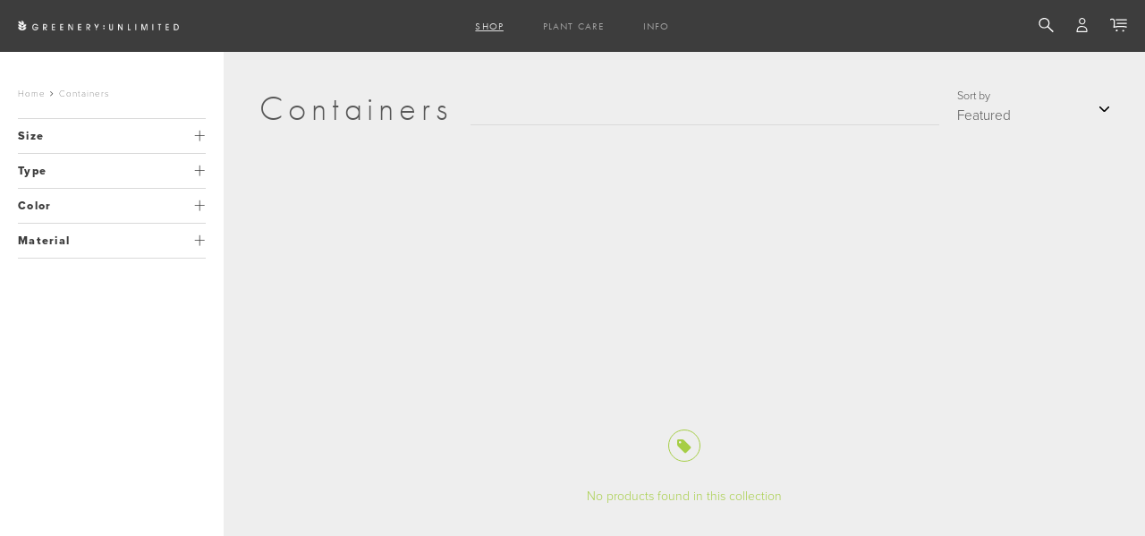

--- FILE ---
content_type: text/html; charset=utf-8
request_url: https://greeneryunlimited.co/collections/containers/resin
body_size: 33993
content:

<!doctype html>
<!--[if lt IE 7 ]> <html lang="en" class="no-js ie6"> <![endif]-->
<!--[if IE 7 ]>    <html lang="en" class="no-js ie7"> <![endif]-->
<!--[if IE 8 ]>    <html lang="en" class="no-js ie8"> <![endif]-->
<!--[if (gt IE 9)|!(IE)]><!--> <html lang="en" class="no-js"> <!--<![endif]-->
<head>          
<!-- Google tag (gtag.js) -->
<script async src="https://www.googletagmanager.com/gtag/js?id=G-63V324NCLD"></script>
<script>
  window.dataLayer = window.dataLayer || [];
  function gtag(){dataLayer.push(arguments);}
  gtag('js', new Date());

  gtag('config', 'G-63V324NCLD');
</script>




  <meta name="p:domain_verify" content="6b21c2e76d99b9fb879d509457e23167"/>
  <meta name="google-site-verification" content="ujbDLjdVg9GFjW4rKit3-fCIoIZFD298HRr3CkEoe-Q" />
  <meta charset="UTF-8">
  <!--[if IE]><meta http-equiv='X-UA-Compatible' content='IE=edge,chrome=1'><![endif]-->
  
  <title>Greenery Unlimited | Containers</title>
  
  
  <link rel="canonical" href="https://greeneryunlimited.co/collections/containers/resin" />
  <meta name="viewport" content="width=device-width, initial-scale=1.0">
  <link rel="shortcut icon" type="image/png" href="//greeneryunlimited.co/cdn/shop/t/52/assets/favicon.png?v=28596793347738194731684938251">

  


  <meta property="og:image" content="http://greeneryunlimited.co/cdn/shop/t/52/assets/logo.png?v=141538610237406303291684938251" />
  <meta property="og:image:secure_url" content="https://greeneryunlimited.co/cdn/shop/t/52/assets/logo.png?v=141538610237406303291684938251" /> 
  <meta property="og:title" content="Containers" />
  <meta property="og:type" content="website" />

  
  


   


  














 























 




<link rel="stylesheet" href="https://use.typekit.net/zhm8pag.css">


<link rel="stylesheet" href="//maxcdn.bootstrapcdn.com/font-awesome/4.7.0/css/font-awesome.min.css">


<link rel="stylesheet" href="//cdn.linearicons.com/free/1.0.0/icon-font.min.css">



<link rel="stylesheet" href="//code.ionicframework.com/ionicons/2.0.1/css/ionicons.min.css">









  <link href="//greeneryunlimited.co/cdn/shop/t/52/assets/style.scss.css?v=105927354988111544071746876607" rel="stylesheet" type="text/css" media="all" />
  <link href="//greeneryunlimited.co/cdn/shop/t/52/assets/style-medium.scss.css?v=163560677316574638041684938251" rel="stylesheet" type="text/css" media="all" />
  <link href="//greeneryunlimited.co/cdn/shop/t/52/assets/style-small.scss.css?v=167109668558240568391684938251" rel="stylesheet" type="text/css" media="all" />
  <link href="//greeneryunlimited.co/cdn/shop/t/52/assets/slick.css?v=89520941261908433741684938251" rel="stylesheet" type="text/css" media="all" />
  <link href="//greeneryunlimited.co/cdn/shop/t/52/assets/helpers.css?v=95174239381831578601684938251" rel="stylesheet" type="text/css" media="all" />
  <link href="//greeneryunlimited.co/cdn/shop/t/52/assets/tingle.min.css?v=35762156353177005061684938251" rel="stylesheet" type="text/css" media="all" />
  <link href="//greeneryunlimited.co/cdn/shop/t/52/assets/animate.css?v=160771600023212976771684938251" rel="stylesheet" type="text/css" media="all" />

  <script src="//ajax.googleapis.com/ajax/libs/jquery/1.9.1/jquery.min.js" type="text/javascript"></script>
  <script src="//greeneryunlimited.co/cdn/shop/t/52/assets/simplistic.js?v=25237899688246335391684938251" type="text/javascript"></script>
  <script src="//greeneryunlimited.co/cdn/shop/t/52/assets/slick.min.js?v=108474963712970705741684938251" type="text/javascript"></script>
  <script src="//greeneryunlimited.co/cdn/shop/t/52/assets/cookie.js?v=129899840012232106801684938251" type="text/javascript"></script>
  <script src="//greeneryunlimited.co/cdn/shop/t/52/assets/ProductJs.js?v=105313769027596112351684938251" type="text/javascript"></script>
  <script src="//greeneryunlimited.co/cdn/shopifycloud/storefront/assets/themes_support/api.jquery-7ab1a3a4.js" type="text/javascript"></script>
  <script src="//greeneryunlimited.co/cdn/shop/t/52/assets/jquery.zoom.min.js?v=83332630160648222891684938251" type="text/javascript"></script>
  <script src="//greeneryunlimited.co/cdn/shop/t/52/assets/hoverintent.jquery.js?v=110036310040361601241684938251" type="text/javascript"></script>
  <script src="//greeneryunlimited.co/cdn/shop/t/52/assets/jquery.scrollTo.min.js?v=126306357672223198871684938251" type="text/javascript"></script>
  <script src="//greeneryunlimited.co/cdn/shop/t/52/assets/tingle.min.js?v=43784272057368456471684938251" type="text/javascript"></script>
  <script src="//greeneryunlimited.co/cdn/shop/t/52/assets/jquery.lazy.min.js?v=72418453740263649271684938251" type="text/javascript"></script>

  <script>window.performance && window.performance.mark && window.performance.mark('shopify.content_for_header.start');</script><meta name="google-site-verification" content="ujbDLjdVg9GFjW4rKit3-fCIoIZFD298HRr3CkEoe-Q">
<meta name="google-site-verification" content="44BD0vStyH_H9R3o5y804Yd7OucIZFSmm-RoVBNhh3Q">
<meta name="google-site-verification" content="Vh7Ri7wEskjZQhTd1RN398eJ5oxAxEAW4fHJfLjXGRo">
<meta id="shopify-digital-wallet" name="shopify-digital-wallet" content="/1335296118/digital_wallets/dialog">
<meta name="shopify-checkout-api-token" content="dd2f38c7f9a2fead18b91d8d708c736c">
<meta id="in-context-paypal-metadata" data-shop-id="1335296118" data-venmo-supported="false" data-environment="production" data-locale="en_US" data-paypal-v4="true" data-currency="USD">
<link rel="alternate" type="application/atom+xml" title="Feed" href="/collections/containers/resin.atom" />
<link rel="alternate" type="application/json+oembed" href="https://greeneryunlimited.co/collections/containers/resin.oembed">
<script async="async" src="/checkouts/internal/preloads.js?locale=en-US"></script>
<link rel="preconnect" href="https://shop.app" crossorigin="anonymous">
<script async="async" src="https://shop.app/checkouts/internal/preloads.js?locale=en-US&shop_id=1335296118" crossorigin="anonymous"></script>
<script id="apple-pay-shop-capabilities" type="application/json">{"shopId":1335296118,"countryCode":"US","currencyCode":"USD","merchantCapabilities":["supports3DS"],"merchantId":"gid:\/\/shopify\/Shop\/1335296118","merchantName":"Greenery Unlimited","requiredBillingContactFields":["postalAddress","email","phone"],"requiredShippingContactFields":["postalAddress","email","phone"],"shippingType":"shipping","supportedNetworks":["visa","masterCard","amex","discover","elo","jcb"],"total":{"type":"pending","label":"Greenery Unlimited","amount":"1.00"},"shopifyPaymentsEnabled":true,"supportsSubscriptions":true}</script>
<script id="shopify-features" type="application/json">{"accessToken":"dd2f38c7f9a2fead18b91d8d708c736c","betas":["rich-media-storefront-analytics"],"domain":"greeneryunlimited.co","predictiveSearch":true,"shopId":1335296118,"locale":"en"}</script>
<script>var Shopify = Shopify || {};
Shopify.shop = "greenerynyc-1.myshopify.com";
Shopify.locale = "en";
Shopify.currency = {"active":"USD","rate":"1.0"};
Shopify.country = "US";
Shopify.theme = {"name":"15.7 - Tau Planters","id":122275496054,"schema_name":null,"schema_version":null,"theme_store_id":null,"role":"main"};
Shopify.theme.handle = "null";
Shopify.theme.style = {"id":null,"handle":null};
Shopify.cdnHost = "greeneryunlimited.co/cdn";
Shopify.routes = Shopify.routes || {};
Shopify.routes.root = "/";</script>
<script type="module">!function(o){(o.Shopify=o.Shopify||{}).modules=!0}(window);</script>
<script>!function(o){function n(){var o=[];function n(){o.push(Array.prototype.slice.apply(arguments))}return n.q=o,n}var t=o.Shopify=o.Shopify||{};t.loadFeatures=n(),t.autoloadFeatures=n()}(window);</script>
<script>
  window.ShopifyPay = window.ShopifyPay || {};
  window.ShopifyPay.apiHost = "shop.app\/pay";
  window.ShopifyPay.redirectState = null;
</script>
<script id="shop-js-analytics" type="application/json">{"pageType":"collection"}</script>
<script defer="defer" async type="module" src="//greeneryunlimited.co/cdn/shopifycloud/shop-js/modules/v2/client.init-shop-cart-sync_D0dqhulL.en.esm.js"></script>
<script defer="defer" async type="module" src="//greeneryunlimited.co/cdn/shopifycloud/shop-js/modules/v2/chunk.common_CpVO7qML.esm.js"></script>
<script type="module">
  await import("//greeneryunlimited.co/cdn/shopifycloud/shop-js/modules/v2/client.init-shop-cart-sync_D0dqhulL.en.esm.js");
await import("//greeneryunlimited.co/cdn/shopifycloud/shop-js/modules/v2/chunk.common_CpVO7qML.esm.js");

  window.Shopify.SignInWithShop?.initShopCartSync?.({"fedCMEnabled":true,"windoidEnabled":true});

</script>
<script>
  window.Shopify = window.Shopify || {};
  if (!window.Shopify.featureAssets) window.Shopify.featureAssets = {};
  window.Shopify.featureAssets['shop-js'] = {"shop-cart-sync":["modules/v2/client.shop-cart-sync_D9bwt38V.en.esm.js","modules/v2/chunk.common_CpVO7qML.esm.js"],"init-fed-cm":["modules/v2/client.init-fed-cm_BJ8NPuHe.en.esm.js","modules/v2/chunk.common_CpVO7qML.esm.js"],"init-shop-email-lookup-coordinator":["modules/v2/client.init-shop-email-lookup-coordinator_pVrP2-kG.en.esm.js","modules/v2/chunk.common_CpVO7qML.esm.js"],"shop-cash-offers":["modules/v2/client.shop-cash-offers_CNh7FWN-.en.esm.js","modules/v2/chunk.common_CpVO7qML.esm.js","modules/v2/chunk.modal_DKF6x0Jh.esm.js"],"init-shop-cart-sync":["modules/v2/client.init-shop-cart-sync_D0dqhulL.en.esm.js","modules/v2/chunk.common_CpVO7qML.esm.js"],"init-windoid":["modules/v2/client.init-windoid_DaoAelzT.en.esm.js","modules/v2/chunk.common_CpVO7qML.esm.js"],"shop-toast-manager":["modules/v2/client.shop-toast-manager_1DND8Tac.en.esm.js","modules/v2/chunk.common_CpVO7qML.esm.js"],"pay-button":["modules/v2/client.pay-button_CFeQi1r6.en.esm.js","modules/v2/chunk.common_CpVO7qML.esm.js"],"shop-button":["modules/v2/client.shop-button_Ca94MDdQ.en.esm.js","modules/v2/chunk.common_CpVO7qML.esm.js"],"shop-login-button":["modules/v2/client.shop-login-button_DPYNfp1Z.en.esm.js","modules/v2/chunk.common_CpVO7qML.esm.js","modules/v2/chunk.modal_DKF6x0Jh.esm.js"],"avatar":["modules/v2/client.avatar_BTnouDA3.en.esm.js"],"shop-follow-button":["modules/v2/client.shop-follow-button_BMKh4nJE.en.esm.js","modules/v2/chunk.common_CpVO7qML.esm.js","modules/v2/chunk.modal_DKF6x0Jh.esm.js"],"init-customer-accounts-sign-up":["modules/v2/client.init-customer-accounts-sign-up_CJXi5kRN.en.esm.js","modules/v2/client.shop-login-button_DPYNfp1Z.en.esm.js","modules/v2/chunk.common_CpVO7qML.esm.js","modules/v2/chunk.modal_DKF6x0Jh.esm.js"],"init-shop-for-new-customer-accounts":["modules/v2/client.init-shop-for-new-customer-accounts_BoBxkgWu.en.esm.js","modules/v2/client.shop-login-button_DPYNfp1Z.en.esm.js","modules/v2/chunk.common_CpVO7qML.esm.js","modules/v2/chunk.modal_DKF6x0Jh.esm.js"],"init-customer-accounts":["modules/v2/client.init-customer-accounts_DCuDTzpR.en.esm.js","modules/v2/client.shop-login-button_DPYNfp1Z.en.esm.js","modules/v2/chunk.common_CpVO7qML.esm.js","modules/v2/chunk.modal_DKF6x0Jh.esm.js"],"checkout-modal":["modules/v2/client.checkout-modal_U_3e4VxF.en.esm.js","modules/v2/chunk.common_CpVO7qML.esm.js","modules/v2/chunk.modal_DKF6x0Jh.esm.js"],"lead-capture":["modules/v2/client.lead-capture_DEgn0Z8u.en.esm.js","modules/v2/chunk.common_CpVO7qML.esm.js","modules/v2/chunk.modal_DKF6x0Jh.esm.js"],"shop-login":["modules/v2/client.shop-login_CoM5QKZ_.en.esm.js","modules/v2/chunk.common_CpVO7qML.esm.js","modules/v2/chunk.modal_DKF6x0Jh.esm.js"],"payment-terms":["modules/v2/client.payment-terms_BmrqWn8r.en.esm.js","modules/v2/chunk.common_CpVO7qML.esm.js","modules/v2/chunk.modal_DKF6x0Jh.esm.js"]};
</script>
<script>(function() {
  var isLoaded = false;
  function asyncLoad() {
    if (isLoaded) return;
    isLoaded = true;
    var urls = ["\/\/www.powr.io\/powr.js?powr-token=greenerynyc-1.myshopify.com\u0026external-type=shopify\u0026shop=greenerynyc-1.myshopify.com","https:\/\/chimpstatic.com\/mcjs-connected\/js\/users\/c707571739274b8b6dda9c718\/c5381f825da936bd2b5b39f69.js?shop=greenerynyc-1.myshopify.com","\/\/cdn.shopify.com\/proxy\/9d847df413a408a330e4b2eca298ab203ff02ef1c4422c3d0aaa2e976d4f9bd0\/api.goaffpro.com\/loader.js?shop=greenerynyc-1.myshopify.com\u0026sp-cache-control=cHVibGljLCBtYXgtYWdlPTkwMA","https:\/\/static.shareasale.com\/json\/shopify\/deduplication.js?shop=greenerynyc-1.myshopify.com","https:\/\/static.shareasale.com\/json\/shopify\/shareasale-tracking.js?sasmid=113485\u0026ssmtid=19038\u0026shop=greenerynyc-1.myshopify.com","https:\/\/integration-sh.talkshop.live\/static\/section-load-event-listener.js?shop=greenerynyc-1.myshopify.com","https:\/\/integration-sh-proxy.talkshop.live\/feed-bundle.js?shop=greenerynyc-1.myshopify.com","https:\/\/embed.talkshop.live\/embed.js?shop=greenerynyc-1.myshopify.com","\/\/cdn.shopify.com\/proxy\/ab78c9d69bff1a3fe953070fc350811791d18ab4ea753466c69f539cfd786de8\/storage.googleapis.com\/timesact-resources\/scripts\/timesactV3.js?shop=greenerynyc-1.myshopify.com\u0026sp-cache-control=cHVibGljLCBtYXgtYWdlPTkwMA","https:\/\/cdn.hextom.com\/js\/quickannouncementbar.js?shop=greenerynyc-1.myshopify.com"];
    for (var i = 0; i < urls.length; i++) {
      var s = document.createElement('script');
      s.type = 'text/javascript';
      s.async = true;
      s.src = urls[i];
      var x = document.getElementsByTagName('script')[0];
      x.parentNode.insertBefore(s, x);
    }
  };
  if(window.attachEvent) {
    window.attachEvent('onload', asyncLoad);
  } else {
    window.addEventListener('load', asyncLoad, false);
  }
})();</script>
<script id="__st">var __st={"a":1335296118,"offset":-18000,"reqid":"e91f8c51-28c9-419b-9a0e-fb2d1547fa0d-1764119238","pageurl":"greeneryunlimited.co\/collections\/containers\/resin","u":"b6faaf8810fa","p":"collection","rtyp":"collection","rid":80221274230};</script>
<script>window.ShopifyPaypalV4VisibilityTracking = true;</script>
<script id="captcha-bootstrap">!function(){'use strict';const t='contact',e='account',n='new_comment',o=[[t,t],['blogs',n],['comments',n],[t,'customer']],c=[[e,'customer_login'],[e,'guest_login'],[e,'recover_customer_password'],[e,'create_customer']],r=t=>t.map((([t,e])=>`form[action*='/${t}']:not([data-nocaptcha='true']) input[name='form_type'][value='${e}']`)).join(','),a=t=>()=>t?[...document.querySelectorAll(t)].map((t=>t.form)):[];function s(){const t=[...o],e=r(t);return a(e)}const i='password',u='form_key',d=['recaptcha-v3-token','g-recaptcha-response','h-captcha-response',i],f=()=>{try{return window.sessionStorage}catch{return}},m='__shopify_v',_=t=>t.elements[u];function p(t,e,n=!1){try{const o=window.sessionStorage,c=JSON.parse(o.getItem(e)),{data:r}=function(t){const{data:e,action:n}=t;return t[m]||n?{data:e,action:n}:{data:t,action:n}}(c);for(const[e,n]of Object.entries(r))t.elements[e]&&(t.elements[e].value=n);n&&o.removeItem(e)}catch(o){console.error('form repopulation failed',{error:o})}}const l='form_type',E='cptcha';function T(t){t.dataset[E]=!0}const w=window,h=w.document,L='Shopify',v='ce_forms',y='captcha';let A=!1;((t,e)=>{const n=(g='f06e6c50-85a8-45c8-87d0-21a2b65856fe',I='https://cdn.shopify.com/shopifycloud/storefront-forms-hcaptcha/ce_storefront_forms_captcha_hcaptcha.v1.5.2.iife.js',D={infoText:'Protected by hCaptcha',privacyText:'Privacy',termsText:'Terms'},(t,e,n)=>{const o=w[L][v],c=o.bindForm;if(c)return c(t,g,e,D).then(n);var r;o.q.push([[t,g,e,D],n]),r=I,A||(h.body.append(Object.assign(h.createElement('script'),{id:'captcha-provider',async:!0,src:r})),A=!0)});var g,I,D;w[L]=w[L]||{},w[L][v]=w[L][v]||{},w[L][v].q=[],w[L][y]=w[L][y]||{},w[L][y].protect=function(t,e){n(t,void 0,e),T(t)},Object.freeze(w[L][y]),function(t,e,n,w,h,L){const[v,y,A,g]=function(t,e,n){const i=e?o:[],u=t?c:[],d=[...i,...u],f=r(d),m=r(i),_=r(d.filter((([t,e])=>n.includes(e))));return[a(f),a(m),a(_),s()]}(w,h,L),I=t=>{const e=t.target;return e instanceof HTMLFormElement?e:e&&e.form},D=t=>v().includes(t);t.addEventListener('submit',(t=>{const e=I(t);if(!e)return;const n=D(e)&&!e.dataset.hcaptchaBound&&!e.dataset.recaptchaBound,o=_(e),c=g().includes(e)&&(!o||!o.value);(n||c)&&t.preventDefault(),c&&!n&&(function(t){try{if(!f())return;!function(t){const e=f();if(!e)return;const n=_(t);if(!n)return;const o=n.value;o&&e.removeItem(o)}(t);const e=Array.from(Array(32),(()=>Math.random().toString(36)[2])).join('');!function(t,e){_(t)||t.append(Object.assign(document.createElement('input'),{type:'hidden',name:u})),t.elements[u].value=e}(t,e),function(t,e){const n=f();if(!n)return;const o=[...t.querySelectorAll(`input[type='${i}']`)].map((({name:t})=>t)),c=[...d,...o],r={};for(const[a,s]of new FormData(t).entries())c.includes(a)||(r[a]=s);n.setItem(e,JSON.stringify({[m]:1,action:t.action,data:r}))}(t,e)}catch(e){console.error('failed to persist form',e)}}(e),e.submit())}));const S=(t,e)=>{t&&!t.dataset[E]&&(n(t,e.some((e=>e===t))),T(t))};for(const o of['focusin','change'])t.addEventListener(o,(t=>{const e=I(t);D(e)&&S(e,y())}));const B=e.get('form_key'),M=e.get(l),P=B&&M;t.addEventListener('DOMContentLoaded',(()=>{const t=y();if(P)for(const e of t)e.elements[l].value===M&&p(e,B);[...new Set([...A(),...v().filter((t=>'true'===t.dataset.shopifyCaptcha))])].forEach((e=>S(e,t)))}))}(h,new URLSearchParams(w.location.search),n,t,e,['guest_login'])})(!0,!0)}();</script>
<script integrity="sha256-52AcMU7V7pcBOXWImdc/TAGTFKeNjmkeM1Pvks/DTgc=" data-source-attribution="shopify.loadfeatures" defer="defer" src="//greeneryunlimited.co/cdn/shopifycloud/storefront/assets/storefront/load_feature-81c60534.js" crossorigin="anonymous"></script>
<script crossorigin="anonymous" defer="defer" src="//greeneryunlimited.co/cdn/shopifycloud/storefront/assets/shopify_pay/storefront-65b4c6d7.js?v=20250812"></script>
<script data-source-attribution="shopify.dynamic_checkout.dynamic.init">var Shopify=Shopify||{};Shopify.PaymentButton=Shopify.PaymentButton||{isStorefrontPortableWallets:!0,init:function(){window.Shopify.PaymentButton.init=function(){};var t=document.createElement("script");t.src="https://greeneryunlimited.co/cdn/shopifycloud/portable-wallets/latest/portable-wallets.en.js",t.type="module",document.head.appendChild(t)}};
</script>
<script data-source-attribution="shopify.dynamic_checkout.buyer_consent">
  function portableWalletsHideBuyerConsent(e){var t=document.getElementById("shopify-buyer-consent"),n=document.getElementById("shopify-subscription-policy-button");t&&n&&(t.classList.add("hidden"),t.setAttribute("aria-hidden","true"),n.removeEventListener("click",e))}function portableWalletsShowBuyerConsent(e){var t=document.getElementById("shopify-buyer-consent"),n=document.getElementById("shopify-subscription-policy-button");t&&n&&(t.classList.remove("hidden"),t.removeAttribute("aria-hidden"),n.addEventListener("click",e))}window.Shopify?.PaymentButton&&(window.Shopify.PaymentButton.hideBuyerConsent=portableWalletsHideBuyerConsent,window.Shopify.PaymentButton.showBuyerConsent=portableWalletsShowBuyerConsent);
</script>
<script data-source-attribution="shopify.dynamic_checkout.cart.bootstrap">document.addEventListener("DOMContentLoaded",(function(){function t(){return document.querySelector("shopify-accelerated-checkout-cart, shopify-accelerated-checkout")}if(t())Shopify.PaymentButton.init();else{new MutationObserver((function(e,n){t()&&(Shopify.PaymentButton.init(),n.disconnect())})).observe(document.body,{childList:!0,subtree:!0})}}));
</script>
<link id="shopify-accelerated-checkout-styles" rel="stylesheet" media="screen" href="https://greeneryunlimited.co/cdn/shopifycloud/portable-wallets/latest/accelerated-checkout-backwards-compat.css" crossorigin="anonymous">
<style id="shopify-accelerated-checkout-cart">
        #shopify-buyer-consent {
  margin-top: 1em;
  display: inline-block;
  width: 100%;
}

#shopify-buyer-consent.hidden {
  display: none;
}

#shopify-subscription-policy-button {
  background: none;
  border: none;
  padding: 0;
  text-decoration: underline;
  font-size: inherit;
  cursor: pointer;
}

#shopify-subscription-policy-button::before {
  box-shadow: none;
}

      </style>

<script>window.performance && window.performance.mark && window.performance.mark('shopify.content_for_header.end');</script>
<script>window.BOLD = window.BOLD || {};
    window.BOLD.common = window.BOLD.common || {};
    window.BOLD.common.Shopify = window.BOLD.common.Shopify || {};
    window.BOLD.common.Shopify.shop = {
      domain: 'greeneryunlimited.co',
      permanent_domain: 'greenerynyc-1.myshopify.com',
      url: 'https://greeneryunlimited.co',
      secure_url: 'https://greeneryunlimited.co',
      money_format: "${{amount}}",
      currency: "USD"
    };
    window.BOLD.common.Shopify.customer = {
      id: null,
      tags: null,
    };
    window.BOLD.common.Shopify.cart = {"note":null,"attributes":{},"original_total_price":0,"total_price":0,"total_discount":0,"total_weight":0.0,"item_count":0,"items":[],"requires_shipping":false,"currency":"USD","items_subtotal_price":0,"cart_level_discount_applications":[],"checkout_charge_amount":0};
    window.BOLD.common.template = 'collection';window.BOLD.common.Shopify.formatMoney = function(money, format) {
        function n(t, e) {
            return "undefined" == typeof t ? e : t
        }
        function r(t, e, r, i) {
            if (e = n(e, 2),
                r = n(r, ","),
                i = n(i, "."),
            isNaN(t) || null == t)
                return 0;
            t = (t / 100).toFixed(e);
            var o = t.split(".")
                , a = o[0].replace(/(\d)(?=(\d\d\d)+(?!\d))/g, "$1" + r)
                , s = o[1] ? i + o[1] : "";
            return a + s
        }
        "string" == typeof money && (money = money.replace(".", ""));
        var i = ""
            , o = /\{\{\s*(\w+)\s*\}\}/
            , a = format || window.BOLD.common.Shopify.shop.money_format || window.Shopify.money_format || "$ {{ amount }}";
        switch (a.match(o)[1]) {
            case "amount":
                i = r(money, 2, ",", ".");
                break;
            case "amount_no_decimals":
                i = r(money, 0, ",", ".");
                break;
            case "amount_with_comma_separator":
                i = r(money, 2, ".", ",");
                break;
            case "amount_no_decimals_with_comma_separator":
                i = r(money, 0, ".", ",");
                break;
            case "amount_with_space_separator":
                i = r(money, 2, " ", ",");
                break;
            case "amount_no_decimals_with_space_separator":
                i = r(money, 0, " ", ",");
                break;
            case "amount_with_apostrophe_separator":
                i = r(money, 2, "'", ".");
                break;
        }
        return a.replace(o, i);
    };
    window.BOLD.common.Shopify.saveProduct = function (handle, product) {
      if (typeof handle === 'string' && typeof window.BOLD.common.Shopify.products[handle] === 'undefined') {
        if (typeof product === 'number') {
          window.BOLD.common.Shopify.handles[product] = handle;
          product = { id: product };
        }
        window.BOLD.common.Shopify.products[handle] = product;
      }
    };
    window.BOLD.common.Shopify.saveVariant = function (variant_id, variant) {
      if (typeof variant_id === 'number' && typeof window.BOLD.common.Shopify.variants[variant_id] === 'undefined') {
        window.BOLD.common.Shopify.variants[variant_id] = variant;
      }
    };window.BOLD.common.Shopify.products = window.BOLD.common.Shopify.products || {};
    window.BOLD.common.Shopify.variants = window.BOLD.common.Shopify.variants || {};
    window.BOLD.common.Shopify.handles = window.BOLD.common.Shopify.handles || {};window.BOLD.common.Shopify.saveProduct(null, null);window.BOLD.apps_installed = {"Product Upsell":3} || {};window.BOLD.common.Shopify.metafields = window.BOLD.common.Shopify.metafields || {};window.BOLD.common.Shopify.metafields["bold_rp"] = {};window.BOLD.common.Shopify.metafields["bold_csp_defaults"] = {};</script><link href="//greeneryunlimited.co/cdn/shop/t/52/assets/bold-upsell.css?v=39793708747881989401684938251" rel="stylesheet" type="text/css" media="all" />
<link href="//greeneryunlimited.co/cdn/shop/t/52/assets/bold-upsell-custom.css?v=63166261161853461111684938251" rel="stylesheet" type="text/css" media="all" />

  
    
    	<script>
  $(function(){  
    function imageSwatch(element){
      var thumbs = element.closest('.thumbs-swatches-wrap').find('div');
      var item = element.closest('.product-item');
      var index = thumbs.index(element);
      
      if(thumbs.find('.active').length == 0){
        item.find('.image .img').hide();
        //item.find('.image .img:eq('+index+')').show();
        var imgObj = item.find('.image .img[data-pot-handle="' + $(element).data('pot-handle-var') + '"]');
        
        if (imgObj.data('ssrc')) {
          imgObj.css({'background-image':"url("+imgObj.data('ssrc')+")"}).show();
        } else {
          item.find('.prod-featured-image').css({'background-image':"url("+item.find('.prod-featured-image').data('src')+")"}).show(); 
        }
      }
    }
    function imageSwatchClick(element){
      var thumbs = element.closest('.thumbs-swatches-wrap').find('div');
      var item = element.closest('.product-item');
      var index = thumbs.index(element);

      thumbs.removeClass('active');
      element.addClass('active');
      $(item).find('.red-price').html($(element).data('price'));
      
      item.find('.image .img').hide();
      var imgObj = $(item).find('.image .img[data-pot-handle="' + $(element).data('pot-handle-var') + '"]');
      
      if (imgObj.data('ssrc')) {
        imgObj.css({'background-image':"url("+imgObj.data('ssrc')+")"}).show();
      } else {
        item.find('.prod-featured-image').css({'background-image':"url("+item.find('.prod-featured-image').data('src')+")"}).show(); 
      }
      
    }
    
    if(!isMobile.any) {
      $(document).on('mouseenter', '.thumbs-swatches-wrap div.thumb', function(){  /* HOVER ON DESKTOP */
          imageSwatch($(this));
      });
    } else {
      $(document).on('click', '.thumbs-swatches-wrap div.thumb', function(){  /* CLICK ON MOBILE */
          imageSwatch($(this));
      });
    }
    $(document).on('click', '.thumbs-swatches-wrap div.thumb', function(){  /* HOVER ON DESKTOP */
      imageSwatchClick($(this));
    });

    $('.product-item .image .img').on( 'mouseenter',function(){
      /*if($(this).data('secondary-src') && $(this).data('secondary-src') != ''){
        $(this).css('background-image', 'url('+$(this).data('secondary-src')+')')
      }*/
    });
    $('.product-item .image .img').on( 'mouseleave',function(){
     /*if($(this).data('secondary-src') && $(this).data('secondary-src') != ''){
        $(this).css('background-image', 'url('+$(this).data('ssrc')+')')
      }*/
    });

  });
</script>
    
  
<!-- Zapiet | Store Pickup + Delivery -->

<style type="text/css">
.mfp-bg{z-index:999999998;overflow:hidden;background:#0b0b0b;opacity:.8}.mfp-bg,.mfp-wrap{top:0;left:0;width:100%;height:100%;position:fixed}.mfp-wrap{z-index:999999999;outline:none!important;-webkit-backface-visibility:hidden}.mfp-container{text-align:center;position:absolute;width:100%;height:100%;left:0;top:0;padding:0 8px;-webkit-box-sizing:border-box;box-sizing:border-box}.mfp-container:before{content:"";display:inline-block;height:100%;vertical-align:middle}.mfp-align-top .mfp-container:before{display:none}.mfp-content{position:relative;display:inline-block;vertical-align:middle;margin:0 auto;text-align:left;z-index:1045}.mfp-ajax-holder .mfp-content,.mfp-inline-holder .mfp-content{width:100%;cursor:auto}.mfp-ajax-cur{cursor:progress}.mfp-zoom-out-cur,.mfp-zoom-out-cur .mfp-image-holder .mfp-close{cursor:-webkit-zoom-out;cursor:zoom-out}.mfp-zoom{cursor:pointer;cursor:-webkit-zoom-in;cursor:zoom-in}.mfp-auto-cursor .mfp-content{cursor:auto}.mfp-arrow,.mfp-close,.mfp-counter,.mfp-preloader{-webkit-user-select:none;-moz-user-select:none;-ms-user-select:none;user-select:none}.mfp-loading.mfp-figure{display:none}.mfp-hide{display:none!important}.mfp-preloader{color:#ccc;position:absolute;top:50%;width:auto;text-align:center;margin-top:-.8em;left:8px;right:8px;z-index:1044}.mfp-preloader a{color:#ccc}.mfp-preloader a:hover{color:#fff}.mfp-s-error .mfp-content,.mfp-s-ready .mfp-preloader{display:none}button.mfp-arrow,button.mfp-close{overflow:visible;cursor:pointer;background:transparent;border:0;-webkit-appearance:none;display:block;outline:none;padding:0;z-index:1046;-webkit-box-shadow:none;box-shadow:none;-ms-touch-action:manipulation;touch-action:manipulation}button::-moz-focus-inner{padding:0;border:0}.mfp-close{width:44px;height:44px;line-height:44px;position:absolute;right:0;top:0;text-decoration:none;text-align:center;opacity:.65;padding:0 0 18px 10px;color:#fff;font-style:normal;font-size:28px;font-family:Arial,Baskerville,monospace}.mfp-close:focus,.mfp-close:hover{opacity:1}.mfp-close:active{top:1px}.mfp-close-btn-in .mfp-close{color:#333}@media (max-width:900px){.mfp-container{padding-left:6px;padding-right:6px}}.picker,.picker__holder{width:100%;position:absolute}.picker{font-size:16px;text-align:left;line-height:1.2;color:#000;z-index:10000;-webkit-user-select:none;-moz-user-select:none;-ms-user-select:none;user-select:none}.picker__input{cursor:default}.picker__input.picker__input--active{border-color:#0089ec}.picker__holder{overflow-y:auto;-webkit-overflow-scrolling:touch;background:#fff;border:1px solid #aaa;border-top-width:0;border-bottom-width:0;border-radius:0 0 5px 5px;-webkit-box-sizing:border-box;box-sizing:border-box;min-width:176px;max-width:466px;max-height:0;-ms-filter:"progid:DXImageTransform.Microsoft.Alpha(Opacity=0)";filter:alpha(opacity=0);-moz-opacity:0;opacity:0;-webkit-transform:translateY(-1em)perspective(600px)rotateX(10deg);transform:translateY(-1em)perspective(600px)rotateX(10deg);transition:-webkit-transform .15s ease-out,opacity .15s ease-out,max-height 0s .15s,border-width 0s .15s;-webkit-transition:opacity .15s ease-out,max-height 0s .15s,border-width 0s .15s,-webkit-transform .15s ease-out;transition:opacity .15s ease-out,max-height 0s .15s,border-width 0s .15s,-webkit-transform .15s ease-out;transition:transform .15s ease-out,opacity .15s ease-out,max-height 0s .15s,border-width 0s .15s;transition:transform .15s ease-out,opacity .15s ease-out,max-height 0s .15s,border-width 0s .15s,-webkit-transform .15s ease-out}.picker__frame{padding:1px}.picker__wrap{margin:-1px}.picker--opened .picker__holder{max-height:25em;-ms-filter:"progid:DXImageTransform.Microsoft.Alpha(Opacity=100)";filter:alpha(opacity=100);-moz-opacity:1;opacity:1;border-top-width:1px;border-bottom-width:1px;-webkit-transform:translateY(0)perspective(600px)rotateX(0);transform:translateY(0)perspective(600px)rotateX(0);transition:-webkit-transform .15s ease-out,opacity .15s ease-out,max-height 0s,border-width 0s;-webkit-transition:opacity .15s ease-out,max-height 0s,border-width 0s,-webkit-transform .15s ease-out;transition:opacity .15s ease-out,max-height 0s,border-width 0s,-webkit-transform .15s ease-out;transition:transform .15s ease-out,opacity .15s ease-out,max-height 0s,border-width 0s;transition:transform .15s ease-out,opacity .15s ease-out,max-height 0s,border-width 0s,-webkit-transform .15s ease-out;-webkit-box-shadow:0 6px 18px 1px rgba(0,0,0,.12);box-shadow:0 6px 18px 1px rgba(0,0,0,.12)}.picker__footer,.picker__header,.picker__table{text-align:center}.picker__day--highlighted,.picker__select--month:focus,.picker__select--year:focus{border-color:#0089ec}.picker__box{padding:0 1em}.picker__header{position:relative;margin-top:.75em}.picker__month,.picker__year{font-weight:500;display:inline-block;margin-left:.25em;margin-right:.25em}.picker__year{color:#999;font-size:.8em;font-style:italic}.picker__select--month,.picker__select--year{border:1px solid #b7b7b7;height:2em;padding:.5em;margin-left:.25em;margin-right:.25em}.picker__select--month{width:35%}.picker__select--year{width:22.5%}.picker__nav--next,.picker__nav--prev{position:absolute;padding:.5em 1.25em;width:1em;height:1em;-webkit-box-sizing:content-box;box-sizing:content-box;top:-.25em}.picker__nav--prev{left:-1em;padding-right:1.25em}.picker__nav--next{right:-1em;padding-left:1.25em}@media (min-width:24.5em){.picker__select--month,.picker__select--year{margin-top:-.5em}.picker__nav--next,.picker__nav--prev{top:-.33em}.picker__nav--prev{padding-right:1.5em}.picker__nav--next{padding-left:1.5em}}.picker__nav--next:before,.picker__nav--prev:before{content:" ";border-top:.5em solid transparent;border-bottom:.5em solid transparent;border-right:.75em solid #000;width:0;height:0;display:block;margin:0 auto}.picker__nav--next:before{border-right:0;border-left:.75em solid #000}.picker__nav--next:hover,.picker__nav--prev:hover{cursor:pointer;color:#000;background:#b1dcfb}.picker__nav--disabled,.picker__nav--disabled:before,.picker__nav--disabled:before:hover,.picker__nav--disabled:hover{cursor:default;background:0 0;border-right-color:#f5f5f5;border-left-color:#f5f5f5}.picker--focused .picker__day--highlighted,.picker__day--highlighted:hover,.picker__day--infocus:hover,.picker__day--outfocus:hover{color:#000;cursor:pointer;background:#b1dcfb}.picker__table{border-collapse:collapse;border-spacing:0;table-layout:fixed;font-size:inherit;width:100%;margin-top:.75em;margin-bottom:.5em}@media (min-height:33.875em){.picker__table{margin-bottom:.75em}}.picker__table td{margin:0;padding:0}.picker__weekday{width:14.285714286%;font-size:.75em;padding-bottom:.25em;color:#999;font-weight:500}@media (min-height:33.875em){.picker__weekday{padding-bottom:.5em}}.picker__day{padding:.3125em 0;font-weight:200;border:1px solid transparent}.picker__day--today{position:relative}.picker__day--today:before{content:" ";position:absolute;top:2px;right:2px;width:0;height:0;border-top:.5em solid #0059bc;border-left:.5em solid transparent}.picker__day--disabled:before{border-top-color:#aaa}.picker__day--outfocus{color:#ddd}.picker--focused .picker__day--selected,.picker__day--selected,.picker__day--selected:hover{background:#0089ec;color:#fff}.picker--focused .picker__day--disabled,.picker__day--disabled,.picker__day--disabled:hover{background:#f5f5f5;border-color:#f5f5f5;color:#ddd;cursor:default}.picker__day--highlighted.picker__day--disabled,.picker__day--highlighted.picker__day--disabled:hover{background:#bbb}.picker__button--clear,.picker__button--close,.picker__button--today{border:1px solid #fff;background:#fff;font-size:.8em;padding:.66em 0;font-weight:700;width:33%;display:inline-block;vertical-align:bottom}.picker__button--clear:hover,.picker__button--close:hover,.picker__button--today:hover{cursor:pointer;color:#000;background:#b1dcfb;border-bottom-color:#b1dcfb}.picker__button--clear:focus,.picker__button--close:focus,.picker__button--today:focus{background:#b1dcfb;border-color:#0089ec;outline:0}.picker__button--clear:before,.picker__button--close:before,.picker__button--today:before{position:relative;display:inline-block;height:0}.picker__button--clear:before,.picker__button--today:before{content:" ";margin-right:.45em}.picker__button--today:before{top:-.05em;width:0;border-top:.66em solid #0059bc;border-left:.66em solid transparent}.picker__button--clear:before{top:-.25em;width:.66em;border-top:3px solid #e20}.picker__button--close:before{content:"\D7";top:-.1em;vertical-align:top;font-size:1.1em;margin-right:.35em;color:#777}.picker__button--today[disabled],.picker__button--today[disabled]:hover{background:#f5f5f5;border-color:#f5f5f5;color:#ddd;cursor:default}.picker__button--today[disabled]:before{border-top-color:#aaa}.picker--focused .picker__list-item--highlighted,.picker__list-item--highlighted:hover,.picker__list-item:hover{background:#b1dcfb;cursor:pointer;color:#000}.picker__list{list-style:none;padding:.75em 0 4.2em;margin:0}.picker__list-item{border-bottom:1px solid #ddd;border-top:1px solid #ddd;margin-bottom:-1px;position:relative;background:#fff;padding:.75em 1.25em}@media (min-height:46.75em){.picker__list-item{padding:.5em 1em}}.picker__list-item--highlighted,.picker__list-item:hover{border-color:#0089ec;z-index:10}.picker--focused .picker__list-item--selected,.picker__list-item--selected,.picker__list-item--selected:hover{background:#0089ec;color:#fff;z-index:10}.picker--focused .picker__list-item--disabled,.picker__list-item--disabled,.picker__list-item--disabled:hover{background:#f5f5f5;color:#ddd;cursor:default;border-color:#ddd;z-index:auto}.picker--time .picker__button--clear{display:block;width:80%;margin:1em auto 0;padding:1em 1.25em;background:0 0;border:0;font-weight:500;font-size:.67em;text-align:center;text-transform:uppercase;color:#666}.picker--time .picker__button--clear:focus,.picker--time .picker__button--clear:hover{background:#e20;border-color:#e20;cursor:pointer;color:#fff;outline:0}.picker--time .picker__button--clear:before{top:-.25em;color:#666;font-size:1.25em;font-weight:700}.picker--time .picker__button--clear:focus:before,.picker--time .picker__button--clear:hover:before{color:#fff;border-color:#fff}.picker--time{min-width:256px;max-width:320px}.picker--time .picker__holder{background:#f2f2f2}@media (min-height:40.125em){.picker--time .picker__holder{font-size:.875em}}.picker--time .picker__box{padding:0;position:relative}#storePickupApp{display:-webkit-box;display:-ms-flexbox;display:flex;-webkit-box-orient:vertical;-webkit-box-direction:normal;-ms-flex-direction:column;flex-direction:column;margin-bottom:1rem;margin-top:1rem;text-align:left}#storePickupApp tr{display:table-row}#storePickupApp tr td{display:table-cell;float:inherit;padding:0}#storePickupApp .address{margin-bottom:0;padding-bottom:0}#storePickupApp .filterByRegion select{width:100%}#storePickupApp .row{display:block}#storePickupApp .picker__weekday{padding:1em!important;display:table-cell;float:inherit}#storePickupApp input[type=text]{-webkit-box-flex:1;-ms-flex-positive:1;flex-grow:1;padding:.7em 1em;border:1px solid #dadada;-webkit-box-shadow:inset 0 1px 3px #ddd;box-shadow:inset 0 1px 3px #ddd;-webkit-box-sizing:border-box;box-sizing:border-box;border-radius:4px;width:100%;margin-bottom:0;font-size:.9em;line-height:1em;height:inherit}#storePickupApp p{padding:0;margin:10px 0;font-size:.9em}#storePickupApp .pickupPagination{padding:0;margin:1em 0 0;font-size:.9em;display:-webkit-box;display:-ms-flexbox;display:flex;-webkit-box-align:center;-ms-flex-align:center;align-items:center;-webkit-box-pack:center;-ms-flex-pack:center;justify-content:center}#storePickupApp .pickupPagination li{margin-right:.4em;border:1px solid #dadada;border-radius:4px;display:-webkit-box;display:-ms-flexbox;display:flex}#storePickupApp .pickupPagination li a{padding:.5em 1em}#storePickupApp .pickupPagination li.active{background:#eee}#storePickupApp .pickupPagination li:hover{border-color:#c1c1c1}#storePickupApp .checkoutMethodsContainer{display:-webkit-box;display:-ms-flexbox;display:flex;-webkit-box-align:center;-ms-flex-align:center;align-items:center;-webkit-box-flex:1;-ms-flex-positive:1;flex-grow:1;-ms-flex-wrap:nowrap;flex-wrap:nowrap;-webkit-box-align:stretch;-ms-flex-align:stretch;align-items:stretch}#storePickupApp .checkoutMethodsContainer.inline{-webkit-box-orient:vertical;-webkit-box-direction:normal;-ms-flex-direction:column;flex-direction:column}#storePickupApp .checkoutMethodsContainer.inline,#storePickupApp .checkoutMethodsContainer.inline .checkoutMethod{display:-webkit-box;display:-ms-flexbox;display:flex}#storePickupApp .checkoutMethodsContainer.default .checkoutMethod{-webkit-box-flex:1;-ms-flex:1;flex:1;-webkit-box-orient:vertical;-webkit-box-direction:normal;-ms-flex-direction:column;flex-direction:column;-webkit-box-pack:center;-ms-flex-pack:center;justify-content:center;-webkit-box-align:center;-ms-flex-align:center;align-items:center;display:-webkit-box;display:-ms-flexbox;display:flex;margin-right:.5em;border:1px solid #dadada;border-radius:5px;padding:1em}#storePickupApp .checkoutMethodsContainer.default .checkoutMethod:last-child{margin-right:0}#storePickupApp .checkoutMethodsContainer.default .checkoutMethod:hover{cursor:pointer;border-color:#c1c1c1}#storePickupApp .checkoutMethodsContainer.default .checkoutMethod.active{background:#eee}#storePickupApp .checkoutMethodsContainer.default .checkoutMethod .checkoutMethodImage{display:-webkit-box;display:-ms-flexbox;display:flex;-webkit-box-align:center;-ms-flex-align:center;align-items:center;-webkit-box-pack:center;-ms-flex-pack:center;justify-content:center;padding-bottom:.5em}#storePickupApp .checkoutMethodsContainer.default .checkoutMethod .checkoutMethodImage img{max-height:26px}#storePickupApp .checkoutMethodsContainer.default .checkoutMethod .checkoutMethodName{text-align:center;line-height:1em;font-size:.9em}#storePickupApp .checkoutMethodsContainer.custom .checkoutMethod{-webkit-box-flex:1;-ms-flex:1;flex:1;-webkit-box-orient:vertical;-webkit-box-direction:normal;-ms-flex-direction:column;flex-direction:column;-webkit-box-pack:center;-ms-flex-pack:center;justify-content:center;-webkit-box-align:center;-ms-flex-align:center;align-items:center;display:-webkit-box;display:-ms-flexbox;display:flex;margin-right:.5em}#storePickupApp .checkoutMethodsContainer.custom .checkoutMethod:last-child{margin-right:0}#storePickupApp .checkoutMethodsContainer.custom .checkoutMethod .checkoutMethodImage{display:-webkit-box;display:-ms-flexbox;display:flex;-webkit-box-align:center;-ms-flex-align:center;align-items:center;-webkit-box-pack:center;-ms-flex-pack:center;justify-content:center}#storePickupApp .checkoutMethodContainer.pickup #searchBlock{margin-top:1em}#storePickupApp .checkoutMethodContainer .inputWithButton{display:-webkit-box;display:-ms-flexbox;display:flex;margin-bottom:1em;position:relative}#storePickupApp .checkoutMethodContainer .inputWithButton input[type=text]{-webkit-box-flex:1;-ms-flex:1;flex:1;border-right:0;margin:0;max-width:inherit;border-radius:4px 0 0 4px;line-height:1em}#storePickupApp .checkoutMethodContainer .inputWithButton .button{display:-webkit-box;display:-ms-flexbox;display:flex;-webkit-box-align:center;-ms-flex-align:center;align-items:center;-webkit-box-pack:center;-ms-flex-pack:center;justify-content:center;background:#eee;border:none;border:1px solid #dadada;border-radius:0 4px 4px 0;font-size:1.2em;padding:0 .6em;margin:0;width:inherit}#storePickupApp .checkoutMethodContainer .inputWithButton .button:hover{cursor:pointer}#storePickupApp .checkoutMethodContainer .inputWithButton .button .fa{color:#000}#storePickupApp .checkoutMethodContainer .locations{border:1px solid #dadada;border-radius:4px;margin-top:.5em;max-height:240px;overflow-y:auto}#storePickupApp .checkoutMethodContainer .locations .location{padding:1em;display:-webkit-box;display:-ms-flexbox;display:flex;line-height:1.2em;border-bottom:1px solid #f3f3f3;margin-bottom:0;-webkit-box-align:start;-ms-flex-align:start;align-items:flex-start}#storePickupApp .checkoutMethodContainer .locations .location input[type=radio]{margin-top:.2em;margin-right:.7em;height:inherit}#storePickupApp .checkoutMethodContainer .locations .location:last-child{border-bottom:none}#storePickupApp .checkoutMethodContainer .locations .location.active{background:#eee}#storePickupApp .checkoutMethodContainer .locations .location .block{display:-webkit-box;display:-ms-flexbox;display:flex;-webkit-box-orient:vertical;-webkit-box-direction:normal;-ms-flex-direction:column;flex-direction:column;font-size:.9em}#storePickupApp .checkoutMethodContainer .locations .location .block .company_name{display:-webkit-box;display:-ms-flexbox;display:flex;margin-bottom:.3em}#storePickupApp .checkoutMethodContainer .locations .location .block .moreInformationLink{margin-top:.3em}#storePickupApp .checkoutMethodContainer .picker__holder{bottom:-39px}#storePickupApp .checkoutMethodContainer .picker__list{padding:0;display:block}#storePickupApp .checkoutMethodContainer.delivery .inputWithButton,#storePickupApp .checkoutMethodContainer.shipping .inputWithButton{margin-bottom:0}#storePickupApp .checkoutMethodContainer .picker__list-item,#storePickupApp .checkoutMethodContainer .picker__list-item:first-child,#storePickupApp .checkoutMethodContainer .picker__list-item:nth-child(0),#storePickupApp .checkoutMethodContainer .picker__list-item:nth-child(2),#storePickupApp .checkoutMethodContainer .picker__list-item:nth-child(3),#storePickupApp .checkoutMethodContainer .picker__list-item:nth-child(4),#storePickupApp .checkoutMethodContainer .picker__list-item:nth-child(5){width:100%;display:block;padding:1em}#storePickupApp .checkoutMethodContainer.pickup .datePicker{margin-top:1em;margin-bottom:0}#storePickupApp .checkoutMethodContainer.delivery .picker--time .picker__list-item--disabled{display:none}#storePickupApp .spinnerContainer{padding:.5em 0;display:-webkit-box;display:-ms-flexbox;display:flex;-webkit-box-pack:center;-ms-flex-pack:center;justify-content:center;font-size:1.5em}#storePickupApp .error,#storePickupApp .error p{color:#c00}#storePickupApp .picker{left:0}.drawer__cart #storePickupApp .checkoutMethod .checkoutMethodImage img{-webkit-filter:invert(1);filter:invert(1)}.drawer__cart #storePickupApp .checkoutMethod.active{color:#222323}.drawer__cart #storePickupApp .checkoutMethod.active img{-webkit-filter:invert(0);filter:invert(0)}.drawer__cart #storePickupApp .inputWithButton .button,.drawer__cart #storePickupApp .locations .location .block,.drawer__cart #storePickupApp .locations .location a{color:#222323}.zapietModal{color:#333;width:auto;padding:20px;margin:20px auto}.zapietModal,.zapietModal.moreInformation{position:relative;background:#fff;max-width:500px}.zapietModal.moreInformation{margin:0 auto;border:1px solid #fff;border-radius:4px;padding:1em}.zapietModal.moreInformation h2{margin-bottom:.4em;font-size:1.5em}.zapietModal.moreInformation .mfp-close-btn-in .mfp-close{margin:0}.zapietModal.moreInformation table{margin-bottom:0;width:100%}.zapietModal.moreInformation .address{line-height:1.4em;padding-bottom:1em}
</style>

<link href="//greeneryunlimited.co/cdn/shop/t/52/assets/storepickup.css?v=166809199678361778971684938251" rel="stylesheet" type="text/css" media="all" />
<link href="https://cdnjs.cloudflare.com/ajax/libs/font-awesome/4.7.0/css/font-awesome.min.css" rel="stylesheet" type="text/css" media="all" />












<script type="text/javascript">
	window.addEventListener("zapiet:start", function(e) {
        if (typeof Zapiet !== 'undefined' && typeof Zapiet.Cart !== 'undefined') {
			Zapiet.Cart.updateLineItem = function(item, ZapietId) {
				$.ajax({
					url: '/cart/change.js',
					dataType: 'json',
					data: Zapiet.Cart.getItemWithUpdatedProperties(item, ZapietId),
					async: false
				}).done(function (cart) {
					return true;
				});
			}

			Zapiet.Cart.addZapietId = function(params, callback) {
				Zapiet.Cart.getShoppingCart(function(shopping_cart) {
					var items = shopping_cart.items;

					var ZapietId = Zapiet.Cart.getZapietId({
							method: params.method,
							location_id: (params.location) ?
								params.location.id :
								"",
							date: params.date,
							time: (params.method == 'delivery') ? params.start_time : params.time
						});


					items.forEach(function(item, index) {
						item.line_number = index + 1;
						Zapiet.Cart.updateLineItem(item, ZapietId);
					});
				  
					if (callback) {
						callback(items);
					}
				});
			};
		}
  });
</script>







<script src="//greeneryunlimited.co/cdn/shop/t/52/assets/storepickup.js?v=38373586533222173361684938251" defer="defer"></script>

<script type="text/javascript">
document.addEventListener("DOMContentLoaded", function(event) {  
  var products = [];

  

  ZapietCachedSettings = {
    // Your myshopify.com domain name. 
    shop_identifier: 'greenerynyc-1.myshopify.com',
    // Which language would you like the widget in? Default English. 
    language_code: 'en',
    // Any custom settings can go here.
    settings: {
      disable_deliveries: true,
      disable_pickups: true,
      disable_shipping: true
    },
    checkout_url: '/cart',
    discount_code: 'false',
    products: products,
    checkout_button_label: 'Translation missing: en.cart.general.checkout',
    customer: {
      first_name: '',
      last_name: '',
      company: '',
      address1: '',
      address2: '',
      city: '',
      province: '',
      country: '',
      zip: '',
      phone: ''
    },
    advance_notice: {
      pickup: {
        value: '',
        unit: '',
        breakpoint: '',
        after_breakpoint_value: '',
        after_breakpoint_unit: ''
      },
      delivery: { 
        value: '',
        unit: '',
        breakpoint: '',
        after_breakpoint_value: '',
        after_breakpoint_unit: ''
      },
      shipping: {
        value: '',
        breakpoint: '',
        after_breakpoint_value: ''
      }
    },
    // Do not modify the following parameters.
    cached_config: {"enable_app":true,"enable_geo_search_for_pickups":false,"pickup_region_filter_enabled":false,"currency":"USD","weight_format":"kg","pickup.enable_map":false,"delivery_validation_method":"exact_postcode_matching","base_country_name":"United States","base_country_code":"US","method_display_style":"default","date_format":"l, F j, Y","time_format":"h:i A","pickup_address_format":"<span><strong>{{company_name}}</strong></span><span>{{address_line_1}}<br />{{city}}, {{postal_code}}</span><span>{{distance}}</span>{{more_information}}","rates_enabled":true,"distance_format":"mi","enable_delivery_address_autocompletion":false,"enable_pickup_address_autocompletion":false,"pickup_date_picker_enabled":true,"pickup_time_picker_enabled":true,"delivery_note_enabled":false,"delivery_note_required":false,"delivery_date_picker_enabled":true,"delivery_time_picker_enabled":true,"shipping.date_picker_enabled":false,"delivery_validate_cart":false,"pickup_validate_cart":false,"gmak":"QUl6YVN5Q0gzV3BuM0c2N1h0bU5rSUVzYkc3U2YxeHBwNkc5ZEww","enable_checkout_locale":true,"enable_checkout_url":true,"disable_widget_for_digital_items":true,"disable_widget_for_product_handles":"gift-card","delivery_validator":{"enabled":false,"show_on_page_load":true,"sticky":true},"checkout":{"delivery":{"discount_code":"","prepopulate_shipping_address":true},"pickup":{"discount_code":null,"prepopulate_shipping_address":true,"customer_phone_required":false,"preselect_first_location":true,"preselect_first_available_time":true},"shipping":{"discount_code":""}},"day_name_attribute_enabled":false,"methods":{"delivery":{"active":true,"enabled":true,"name":"Delivery","sort":0,"status":{"condition":"price","operator":"morethan","value":0,"enabled":true,"product_conditions":{"enabled":false,"value":"delivery","enable":true,"property":"tags","hide_button":false}},"button":{"type":"default","default":"","hover":"","active":""}},"shipping":{"active":false,"enabled":true,"name":"Shipping","sort":1,"status":{"condition":"price","operator":"morethan","value":0,"enabled":true,"product_conditions":{"enabled":true,"value":"Shipping Available","enable":true,"property":"tags","hide_button":false}},"button":{"type":"default","default":"","hover":"","active":""}},"pickup":{"active":false,"enabled":true,"name":"Pickup","sort":2,"status":{"condition":"price","operator":"morethan","value":0,"enabled":true,"product_conditions":{"enabled":false,"value":null,"enable":false,"property":"type","hide_button":false}},"button":{"type":"default","default":"","hover":"","active":""}}},"translations":{"methods":{"shipping":"Shipping","pickup":"Pickups","delivery":"Delivery"},"calendar":{"january":"January","february":"February","march":"March","april":"April","may":"May","june":"June","july":"July","august":"August","september":"September","october":"October","november":"November","december":"December","sunday":"Sun","monday":"Mon","tuesday":"Tue","wednesday":"Wed","thursday":"Thu","friday":"Fri","saturday":"Sat","today":"","close":"","labelMonthNext":"Next month","labelMonthPrev":"Previous month","labelMonthSelect":"Select a month","labelYearSelect":"Select a year","and":"and","between":"between"},"pickup":{"heading":"Store Pickup","note":"","location_placeholder":"Enter your postal code ...","filter_by_region_placeholder":"Filter by state/province","location_label":"Choose a location.","datepicker_label":"Choose a date and time.","date_time_output":"{{DATE}} at {{TIME}}","datepicker_placeholder":"Choose a date and time.","locations_found":"Please select a pickup location:","no_locations_found":"Sorry, pickup is not available for your selected items.","no_locations_region":"Sorry, pickup is not available in your region.","no_date_time_selected":"Please select a date & time.","checkout_button":"Checkout","could_not_find_location":"Sorry, we could not find your location.","checkout_error":"Please select a date and time for pickup.","more_information":"More information","opening_hours":"Opening hours","dates_not_available":"Sorry, your selected items are not currently available for pickup.","min_order_total":"Minimum order value for pickup is $0.00","min_order_weight":"Minimum order weight for pickup is {{ weight }}","max_order_total":"Maximum order value for pickup is $0.00","max_order_weight":"Maximum order weight for pickup is {{ weight }}","cart_eligibility_error":"Sorry, pickup is not available for your selected items."},"delivery":{"heading":"Local Delivery","note":"Enter your postal code to check if you are eligible for local delivery:","location_placeholder":"Enter your postal code ...","datepicker_label":"Choose a date and time.","datepicker_placeholder":"Choose a date and time.","date_time_output":"{{DATE}} between {{SLOT_START_TIME}} and {{SLOT_END_TIME}}","available":"Great! You are eligible for delivery.","not_available":"Sorry, delivery is not available in your area.","no_date_time_selected":"Please select a date & time for pickup.","checkout_button":"Checkout","could_not_find_location":"Sorry, we could not find your location.","checkout_error":"Please enter a valid zipcode and select your preferred date and time for delivery.","cart_eligibility_error":"Sorry, delivery is not available for your selected items.","dates_not_available":"Sorry, your selected items are not currently available for delivery.","min_order_total":"Minimum order value for delivery is $0.00","min_order_weight":"Minimum order weight for delivery is {{ weight }}","max_order_total":"Maximum order value for delivery is $0.00","max_order_weight":"Maximum order weight for delivery is {{ weight }}","delivery_validator_prelude":"Do we deliver?","delivery_validator_placeholder":"Enter your postal code ...","delivery_validator_button_label":"Go","delivery_validator_eligible_heading":"Great, we deliver to your area!","delivery_validator_eligible_content":"To start shopping just click the button below","delivery_validator_eligible_button_label":"Continue shopping","delivery_validator_not_eligible_heading":"Sorry, we do not deliver to your area","delivery_validator_not_eligible_content":"You are more then welcome to continue browsing our store","delivery_validator_not_eligible_button_label":"Continue shopping","delivery_validator_error_heading":"An error occured","delivery_validator_error_content":"Sorry, it looks like we have encountered an unexpected error. Please try again.","delivery_validator_error_button_label":"Continue shopping","delivery_note_label":"Please enter delivery instructions (optional)","delivery_note_label_required":"Please enter delivery instructions (required)","delivery_note_error":"Please enter delivery instructions"},"shipping":{"heading":"Shipping","note":"Please click the checkout button to continue.","checkout_button":"Checkout","datepicker_placeholder":"Choose a date.","checkout_error":"Please choose a date for shipping.","min_order_total":"Minimum order value for shipping is $0.00","min_order_weight":"Minimum order weight for shipping is {{ weight }}","max_order_total":"Maximum order value for shipping is $0.00","max_order_weight":"Maximum order weight for shipping is {{ weight }}","cart_eligibility_error":"Sorry, shipping is not available for your selected items."},"widget":{"zapiet_id_error":"There was a problem adding the Zapiet ID to your cart","attributes_error":"There was a problem adding the attributes to your cart"},"shipping_language_code":"en","delivery_language_code":"en-AU","pickup_language_code":"en-CA"},"default_language":"en","region":"us-2","api_region":"api-us","enable_zapiet_id_all_items":false,"draft_orders_enabled":false,"preselect_checkout_method":true,"widget_show_could_not_locate_div_error":true}
  }

  Zapiet.start(ZapietCachedSettings);
});
</script>
<!-- Zapiet | Store Pickup + Delivery -->
<!-- Pinterest Tag -->
<script>
!function(e){if(!window.pintrk){window.pintrk = function () {
window.pintrk.queue.push(Array.prototype.slice.call(arguments))};var
  n=window.pintrk;n.queue=[],n.version="3.0";var
  t=document.createElement("script");t.async=!0,t.src=e;var
  r=document.getElementsByTagName("script")[0];
  r.parentNode.insertBefore(t,r)}}("https://s.pinimg.com/ct/core.js");
pintrk('load', '2613260415443', {em: '<user_email_address>'});
pintrk('page');
</script>
  
<!-- Start of Judge.me Core -->
<link rel="dns-prefetch" href="https://cdn.judge.me/">
<script data-cfasync='false' class='jdgm-settings-script'>window.jdgmSettings={"pagination":5,"disable_web_reviews":false,"badge_no_review_text":"0 reviews","badge_n_reviews_text":"{{ n }} review/reviews","badge_star_color":"#3d3d3d","hide_badge_preview_if_no_reviews":false,"badge_hide_text":false,"enforce_center_preview_badge":false,"widget_title":"Customer Reviews","widget_open_form_text":"Write a review","widget_close_form_text":"Cancel review","widget_refresh_page_text":"Refresh page","widget_summary_text":"Based on {{ number_of_reviews }} review/reviews","widget_no_review_text":"Be the first to write a review","widget_name_field_text":"Name","widget_verified_name_field_text":"Verified Name (public)","widget_name_placeholder_text":"Enter your name (public)","widget_required_field_error_text":"This field is required.","widget_email_field_text":"Email","widget_verified_email_field_text":"Verified Email (private, can not be edited)","widget_email_placeholder_text":"Enter your email (private)","widget_email_field_error_text":"Please enter a valid email address.","widget_rating_field_text":"Rating","widget_review_title_field_text":"Review Title","widget_review_title_placeholder_text":"Give your review a title","widget_review_body_field_text":"Review","widget_review_body_placeholder_text":"Write your comments here","widget_pictures_field_text":"Picture/Video (optional)","widget_submit_review_text":"Submit Review","widget_submit_verified_review_text":"Submit Verified Review","widget_submit_success_msg_with_auto_publish":"Thank you! Please refresh the page in a few moments to see your review. You can remove or edit your review by logging into \u003ca href='https://judge.me/login' target='_blank' rel='nofollow noopener'\u003eJudge.me\u003c/a\u003e","widget_submit_success_msg_no_auto_publish":"Thank you! Your review will be published as soon as it is approved by the shop admin. You can remove or edit your review by logging into \u003ca href='https://judge.me/login' target='_blank' rel='nofollow noopener'\u003eJudge.me\u003c/a\u003e","widget_show_default_reviews_out_of_total_text":"Showing {{ n_reviews_shown }} out of {{ n_reviews }} reviews.","widget_show_all_link_text":"Show all","widget_show_less_link_text":"Show less","widget_author_said_text":"{{ reviewer_name }} said:","widget_days_text":"{{ n }} days ago","widget_weeks_text":"{{ n }} week/weeks ago","widget_months_text":"{{ n }} month/months ago","widget_years_text":"{{ n }} year/years ago","widget_yesterday_text":"Yesterday","widget_today_text":"Today","widget_replied_text":"\u003e\u003e {{ shop_name }} replied:","widget_read_more_text":"Read more","widget_rating_filter_see_all_text":"See all reviews","widget_sorting_most_recent_text":"Most Recent","widget_sorting_highest_rating_text":"Highest Rating","widget_sorting_lowest_rating_text":"Lowest Rating","widget_sorting_with_pictures_text":"Only Pictures","widget_sorting_most_helpful_text":"Most Helpful","widget_open_question_form_text":"Ask a question","widget_reviews_subtab_text":"Reviews","widget_questions_subtab_text":"Questions","widget_question_label_text":"Question","widget_answer_label_text":"Answer","widget_question_placeholder_text":"Write your question here","widget_submit_question_text":"Submit Question","widget_question_submit_success_text":"Thank you for your question! We will notify you once it gets answered.","widget_star_color":"#3d3d3d","verified_badge_text":"Verified","verified_badge_placement":"left-of-reviewer-name","widget_hide_border":false,"widget_social_share":false,"widget_thumb":false,"widget_review_location_show":false,"widget_location_format":"country_iso_code","all_reviews_include_out_of_store_products":true,"all_reviews_out_of_store_text":"(out of store)","all_reviews_product_name_prefix_text":"about","enable_review_pictures":true,"enable_question_anwser":false,"widget_theme":"leex","widget_product_reviews_subtab_text":"Product Reviews","widget_shop_reviews_subtab_text":"Shop Reviews","widget_sorting_pictures_first_text":"Pictures First","floating_tab_button_name":"★ Judge.me Reviews","floating_tab_title":"Let customers speak for us","floating_tab_url":"","floating_tab_url_enabled":false,"all_reviews_text_badge_text":"Customers rate us {{ shop.metafields.judgeme.all_reviews_rating | round: 1 }}/5 based on {{ shop.metafields.judgeme.all_reviews_count }} reviews.","all_reviews_text_badge_text_branded_style":"{{ shop.metafields.judgeme.all_reviews_rating | round: 1 }} out of 5 stars based on {{ shop.metafields.judgeme.all_reviews_count }} reviews","all_reviews_text_badge_url":"","featured_carousel_title":"Let customers speak for us","featured_carousel_count_text":"from {{ n }} reviews","featured_carousel_url":"","verified_count_badge_url":"","widget_star_use_custom_color":true,"picture_reminder_submit_button":"Upload Pictures","widget_sorting_videos_first_text":"Videos First","widget_review_pending_text":"Pending","remove_microdata_snippet":false,"preview_badge_no_question_text":"No questions","preview_badge_n_question_text":"{{ number_of_questions }} question/questions","widget_search_bar_placeholder":"Search reviews","widget_sorting_verified_only_text":"Verified only","featured_carousel_more_reviews_button_text":"Read more reviews","featured_carousel_view_product_button_text":"View product","all_reviews_page_load_more_text":"Load More Reviews","widget_public_name_text":"displayed publicly like","default_reviewer_name_has_non_latin":true,"widget_reviewer_anonymous":"Anonymous","medals_widget_title":"Judge.me Review Medals","widget_invalid_yt_video_url_error_text":"Not a YouTube video URL","widget_max_length_field_error_text":"Please enter no more than {0} characters.","widget_verified_by_shop_text":"Verified by Shop","widget_load_with_code_splitting":true,"widget_ugc_title":"Made by us, Shared by you","widget_ugc_subtitle":"Tag us to see your picture featured in our page","widget_ugc_primary_button_text":"Buy Now","widget_ugc_secondary_button_text":"Load More","widget_ugc_reviews_button_text":"View Reviews","widget_rating_metafield_value_type":true,"widget_summary_average_rating_text":"{{ average_rating }} out of 5","widget_media_grid_title":"Customer photos \u0026 videos","widget_media_grid_see_more_text":"See more","widget_verified_by_judgeme_text":"Verified by Judge.me","widget_verified_by_judgeme_text_in_store_medals":"Verified by Judge.me","widget_media_field_exceed_quantity_message":"Sorry, we can only accept {{ max_media }} for one review.","widget_media_field_exceed_limit_message":"{{ file_name }} is too large, please select a {{ media_type }} less than {{ size_limit }}MB.","widget_review_submitted_text":"Review Submitted!","widget_question_submitted_text":"Question Submitted!","widget_close_form_text_question":"Cancel","widget_write_your_answer_here_text":"Write your answer here","widget_show_collected_by_judgeme":false,"widget_collected_by_judgeme_text":"collected by Judge.me","widget_load_more_text":"Load More","widget_full_review_text":"Full Review","widget_read_more_reviews_text":"Read More Reviews","widget_read_questions_text":"Read Questions","widget_questions_and_answers_text":"Questions \u0026 Answers","widget_verified_by_text":"Verified by","widget_number_of_reviews_text":"{{ number_of_reviews }} reviews","widget_back_button_text":"Back","widget_next_button_text":"Next","widget_custom_forms_filter_button":"Filters","custom_forms_style":"vertical","how_reviews_are_collected":"How reviews are collected?","widget_gdpr_statement":"How we use your data: We’ll only contact you about the review you left, and only if necessary. By submitting your review, you agree to Judge.me’s \u003ca href='https://judge.me/terms' target='_blank' rel='nofollow noopener'\u003eterms\u003c/a\u003e, \u003ca href='https://judge.me/privacy' target='_blank' rel='nofollow noopener'\u003eprivacy\u003c/a\u003e and \u003ca href='https://judge.me/content-policy' target='_blank' rel='nofollow noopener'\u003econtent\u003c/a\u003e policies.","platform":"shopify","branding_url":"https://judge.me/reviews/greenerynyc-1.myshopify.com","branding_text":"Powered by Judge.me","locale":"en","reply_name":"Greenery Unlimited","widget_version":"2.1","footer":true,"autopublish":true,"review_dates":true,"enable_custom_form":false,"shop_use_review_site":true,"can_be_branded":true};</script> <style class='jdgm-settings-style'>.jdgm-xx{left:0}:not(.jdgm-prev-badge__stars)>.jdgm-star{color:#3d3d3d}.jdgm-histogram .jdgm-star.jdgm-star{color:#3d3d3d}.jdgm-preview-badge .jdgm-star.jdgm-star{color:#3d3d3d}.jdgm-author-all-initials{display:none !important}.jdgm-author-last-initial{display:none !important}.jdgm-rev-widg__title{visibility:hidden}.jdgm-rev-widg__summary-text{visibility:hidden}.jdgm-prev-badge__text{visibility:hidden}.jdgm-rev__replier:before{content:'greeneryunlimited.co'}.jdgm-rev__prod-link-prefix:before{content:'about'}.jdgm-rev__out-of-store-text:before{content:'(out of store)'}@media only screen and (min-width: 768px){.jdgm-rev__pics .jdgm-rev_all-rev-page-picture-separator,.jdgm-rev__pics .jdgm-rev__product-picture{display:none}}@media only screen and (max-width: 768px){.jdgm-rev__pics .jdgm-rev_all-rev-page-picture-separator,.jdgm-rev__pics .jdgm-rev__product-picture{display:none}}.jdgm-preview-badge[data-template="product"]{display:none !important}.jdgm-preview-badge[data-template="collection"]{display:none !important}.jdgm-preview-badge[data-template="index"]{display:none !important}.jdgm-review-widget[data-from-snippet="true"]{display:none !important}.jdgm-verified-count-badget[data-from-snippet="true"]{display:none !important}.jdgm-carousel-wrapper[data-from-snippet="true"]{display:none !important}.jdgm-all-reviews-text[data-from-snippet="true"]{display:none !important}.jdgm-medals-section[data-from-snippet="true"]{display:none !important}.jdgm-ugc-media-wrapper[data-from-snippet="true"]{display:none !important}
</style> <script data-cfasync="false" type="text/javascript" async src="https://cdn.judge.me/shopify_v2/leex.js" id="judgeme_widget_leex_js"></script>
<link id="judgeme_widget_leex_css" rel="stylesheet" type="text/css" media="nope!" onload="this.media='all'" href="https://cdn.judge.me/shopify_v2/leex.css">

  
  
  
  <style class='jdgm-miracle-styles'>
  @-webkit-keyframes jdgm-spin{0%{-webkit-transform:rotate(0deg);-ms-transform:rotate(0deg);transform:rotate(0deg)}100%{-webkit-transform:rotate(359deg);-ms-transform:rotate(359deg);transform:rotate(359deg)}}@keyframes jdgm-spin{0%{-webkit-transform:rotate(0deg);-ms-transform:rotate(0deg);transform:rotate(0deg)}100%{-webkit-transform:rotate(359deg);-ms-transform:rotate(359deg);transform:rotate(359deg)}}@font-face{font-family:'JudgemeStar';src:url("[data-uri]") format("woff");font-weight:normal;font-style:normal}.jdgm-star{font-family:'JudgemeStar';display:inline !important;text-decoration:none !important;padding:0 4px 0 0 !important;margin:0 !important;font-weight:bold;opacity:1;-webkit-font-smoothing:antialiased;-moz-osx-font-smoothing:grayscale}.jdgm-star:hover{opacity:1}.jdgm-star:last-of-type{padding:0 !important}.jdgm-star.jdgm--on:before{content:"\e000"}.jdgm-star.jdgm--off:before{content:"\e001"}.jdgm-star.jdgm--half:before{content:"\e002"}.jdgm-widget *{margin:0;line-height:1.4;-webkit-box-sizing:border-box;-moz-box-sizing:border-box;box-sizing:border-box;-webkit-overflow-scrolling:touch}.jdgm-hidden{display:none !important;visibility:hidden !important}.jdgm-temp-hidden{display:none}.jdgm-spinner{width:40px;height:40px;margin:auto;border-radius:50%;border-top:2px solid #eee;border-right:2px solid #eee;border-bottom:2px solid #eee;border-left:2px solid #ccc;-webkit-animation:jdgm-spin 0.8s infinite linear;animation:jdgm-spin 0.8s infinite linear}.jdgm-prev-badge{display:block !important}

</style>


  
  
   


<script data-cfasync='false' class='jdgm-script'>
!function(e){window.jdgm=window.jdgm||{},jdgm.CDN_HOST="https://cdn.judge.me/",
jdgm.docReady=function(d){(e.attachEvent?"complete"===e.readyState:"loading"!==e.readyState)?
setTimeout(d,0):e.addEventListener("DOMContentLoaded",d)},jdgm.loadCSS=function(d,t,o,s){
!o&&jdgm.loadCSS.requestedUrls.indexOf(d)>=0||(jdgm.loadCSS.requestedUrls.push(d),
(s=e.createElement("link")).rel="stylesheet",s.class="jdgm-stylesheet",s.media="nope!",
s.href=d,s.onload=function(){this.media="all",t&&setTimeout(t)},e.body.appendChild(s))},
jdgm.loadCSS.requestedUrls=[],jdgm.docReady(function(){(window.jdgmLoadCSS||e.querySelectorAll(
".jdgm-widget, .jdgm-all-reviews-page").length>0)&&(jdgmSettings.widget_load_with_code_splitting?
parseFloat(jdgmSettings.widget_version)>=3?jdgm.loadCSS(jdgm.CDN_HOST+"widget_v3/base.css"):
jdgm.loadCSS(jdgm.CDN_HOST+"widget/base.css"):jdgm.loadCSS(jdgm.CDN_HOST+"shopify_v2.css"))})}(document);
</script>
<script async data-cfasync="false" type="text/javascript" src="https://cdn.judge.me/loader.js"></script>

<noscript><link rel="stylesheet" type="text/css" media="all" href="https://cdn.judge.me/shopify_v2.css"></noscript>
<!-- End of Judge.me Core -->


<link href="//greeneryunlimited.co/cdn/shop/t/52/assets/custom-fields.css?v=137875683303139981461684938251" rel="stylesheet" type="text/css" media="all" />
<script src="//greeneryunlimited.co/cdn/shop/t/52/assets/custom-fields-widgets.js?v=160540944247093329111684938251" defer="defer"></script>
  
<!-- GSSTART Coming Soon code start. Do not change -->
<script type="text/javascript"> gsProductByVariant = {};   gsProductCSID = ""; gsDefaultV = ""; </script><script  type="text/javascript" src="https://gravity-software.com/js/shopify/pac_shop33409.js?v=bfeb3bbb397271a1c5892e1f8da44802"></script>
<!-- Coming Soon code end. Do not change GSEND --><link href="https://monorail-edge.shopifysvc.com" rel="dns-prefetch">
<script>(function(){if ("sendBeacon" in navigator && "performance" in window) {try {var session_token_from_headers = performance.getEntriesByType('navigation')[0].serverTiming.find(x => x.name == '_s').description;} catch {var session_token_from_headers = undefined;}var session_cookie_matches = document.cookie.match(/_shopify_s=([^;]*)/);var session_token_from_cookie = session_cookie_matches && session_cookie_matches.length === 2 ? session_cookie_matches[1] : "";var session_token = session_token_from_headers || session_token_from_cookie || "";function handle_abandonment_event(e) {var entries = performance.getEntries().filter(function(entry) {return /monorail-edge.shopifysvc.com/.test(entry.name);});if (!window.abandonment_tracked && entries.length === 0) {window.abandonment_tracked = true;var currentMs = Date.now();var navigation_start = performance.timing.navigationStart;var payload = {shop_id: 1335296118,url: window.location.href,navigation_start,duration: currentMs - navigation_start,session_token,page_type: "collection"};window.navigator.sendBeacon("https://monorail-edge.shopifysvc.com/v1/produce", JSON.stringify({schema_id: "online_store_buyer_site_abandonment/1.1",payload: payload,metadata: {event_created_at_ms: currentMs,event_sent_at_ms: currentMs}}));}}window.addEventListener('pagehide', handle_abandonment_event);}}());</script>
<script id="web-pixels-manager-setup">(function e(e,d,r,n,o){if(void 0===o&&(o={}),!Boolean(null===(a=null===(i=window.Shopify)||void 0===i?void 0:i.analytics)||void 0===a?void 0:a.replayQueue)){var i,a;window.Shopify=window.Shopify||{};var t=window.Shopify;t.analytics=t.analytics||{};var s=t.analytics;s.replayQueue=[],s.publish=function(e,d,r){return s.replayQueue.push([e,d,r]),!0};try{self.performance.mark("wpm:start")}catch(e){}var l=function(){var e={modern:/Edge?\/(1{2}[4-9]|1[2-9]\d|[2-9]\d{2}|\d{4,})\.\d+(\.\d+|)|Firefox\/(1{2}[4-9]|1[2-9]\d|[2-9]\d{2}|\d{4,})\.\d+(\.\d+|)|Chrom(ium|e)\/(9{2}|\d{3,})\.\d+(\.\d+|)|(Maci|X1{2}).+ Version\/(15\.\d+|(1[6-9]|[2-9]\d|\d{3,})\.\d+)([,.]\d+|)( \(\w+\)|)( Mobile\/\w+|) Safari\/|Chrome.+OPR\/(9{2}|\d{3,})\.\d+\.\d+|(CPU[ +]OS|iPhone[ +]OS|CPU[ +]iPhone|CPU IPhone OS|CPU iPad OS)[ +]+(15[._]\d+|(1[6-9]|[2-9]\d|\d{3,})[._]\d+)([._]\d+|)|Android:?[ /-](13[3-9]|1[4-9]\d|[2-9]\d{2}|\d{4,})(\.\d+|)(\.\d+|)|Android.+Firefox\/(13[5-9]|1[4-9]\d|[2-9]\d{2}|\d{4,})\.\d+(\.\d+|)|Android.+Chrom(ium|e)\/(13[3-9]|1[4-9]\d|[2-9]\d{2}|\d{4,})\.\d+(\.\d+|)|SamsungBrowser\/([2-9]\d|\d{3,})\.\d+/,legacy:/Edge?\/(1[6-9]|[2-9]\d|\d{3,})\.\d+(\.\d+|)|Firefox\/(5[4-9]|[6-9]\d|\d{3,})\.\d+(\.\d+|)|Chrom(ium|e)\/(5[1-9]|[6-9]\d|\d{3,})\.\d+(\.\d+|)([\d.]+$|.*Safari\/(?![\d.]+ Edge\/[\d.]+$))|(Maci|X1{2}).+ Version\/(10\.\d+|(1[1-9]|[2-9]\d|\d{3,})\.\d+)([,.]\d+|)( \(\w+\)|)( Mobile\/\w+|) Safari\/|Chrome.+OPR\/(3[89]|[4-9]\d|\d{3,})\.\d+\.\d+|(CPU[ +]OS|iPhone[ +]OS|CPU[ +]iPhone|CPU IPhone OS|CPU iPad OS)[ +]+(10[._]\d+|(1[1-9]|[2-9]\d|\d{3,})[._]\d+)([._]\d+|)|Android:?[ /-](13[3-9]|1[4-9]\d|[2-9]\d{2}|\d{4,})(\.\d+|)(\.\d+|)|Mobile Safari.+OPR\/([89]\d|\d{3,})\.\d+\.\d+|Android.+Firefox\/(13[5-9]|1[4-9]\d|[2-9]\d{2}|\d{4,})\.\d+(\.\d+|)|Android.+Chrom(ium|e)\/(13[3-9]|1[4-9]\d|[2-9]\d{2}|\d{4,})\.\d+(\.\d+|)|Android.+(UC? ?Browser|UCWEB|U3)[ /]?(15\.([5-9]|\d{2,})|(1[6-9]|[2-9]\d|\d{3,})\.\d+)\.\d+|SamsungBrowser\/(5\.\d+|([6-9]|\d{2,})\.\d+)|Android.+MQ{2}Browser\/(14(\.(9|\d{2,})|)|(1[5-9]|[2-9]\d|\d{3,})(\.\d+|))(\.\d+|)|K[Aa][Ii]OS\/(3\.\d+|([4-9]|\d{2,})\.\d+)(\.\d+|)/},d=e.modern,r=e.legacy,n=navigator.userAgent;return n.match(d)?"modern":n.match(r)?"legacy":"unknown"}(),u="modern"===l?"modern":"legacy",c=(null!=n?n:{modern:"",legacy:""})[u],f=function(e){return[e.baseUrl,"/wpm","/b",e.hashVersion,"modern"===e.buildTarget?"m":"l",".js"].join("")}({baseUrl:d,hashVersion:r,buildTarget:u}),m=function(e){var d=e.version,r=e.bundleTarget,n=e.surface,o=e.pageUrl,i=e.monorailEndpoint;return{emit:function(e){var a=e.status,t=e.errorMsg,s=(new Date).getTime(),l=JSON.stringify({metadata:{event_sent_at_ms:s},events:[{schema_id:"web_pixels_manager_load/3.1",payload:{version:d,bundle_target:r,page_url:o,status:a,surface:n,error_msg:t},metadata:{event_created_at_ms:s}}]});if(!i)return console&&console.warn&&console.warn("[Web Pixels Manager] No Monorail endpoint provided, skipping logging."),!1;try{return self.navigator.sendBeacon.bind(self.navigator)(i,l)}catch(e){}var u=new XMLHttpRequest;try{return u.open("POST",i,!0),u.setRequestHeader("Content-Type","text/plain"),u.send(l),!0}catch(e){return console&&console.warn&&console.warn("[Web Pixels Manager] Got an unhandled error while logging to Monorail."),!1}}}}({version:r,bundleTarget:l,surface:e.surface,pageUrl:self.location.href,monorailEndpoint:e.monorailEndpoint});try{o.browserTarget=l,function(e){var d=e.src,r=e.async,n=void 0===r||r,o=e.onload,i=e.onerror,a=e.sri,t=e.scriptDataAttributes,s=void 0===t?{}:t,l=document.createElement("script"),u=document.querySelector("head"),c=document.querySelector("body");if(l.async=n,l.src=d,a&&(l.integrity=a,l.crossOrigin="anonymous"),s)for(var f in s)if(Object.prototype.hasOwnProperty.call(s,f))try{l.dataset[f]=s[f]}catch(e){}if(o&&l.addEventListener("load",o),i&&l.addEventListener("error",i),u)u.appendChild(l);else{if(!c)throw new Error("Did not find a head or body element to append the script");c.appendChild(l)}}({src:f,async:!0,onload:function(){if(!function(){var e,d;return Boolean(null===(d=null===(e=window.Shopify)||void 0===e?void 0:e.analytics)||void 0===d?void 0:d.initialized)}()){var d=window.webPixelsManager.init(e)||void 0;if(d){var r=window.Shopify.analytics;r.replayQueue.forEach((function(e){var r=e[0],n=e[1],o=e[2];d.publishCustomEvent(r,n,o)})),r.replayQueue=[],r.publish=d.publishCustomEvent,r.visitor=d.visitor,r.initialized=!0}}},onerror:function(){return m.emit({status:"failed",errorMsg:"".concat(f," has failed to load")})},sri:function(e){var d=/^sha384-[A-Za-z0-9+/=]+$/;return"string"==typeof e&&d.test(e)}(c)?c:"",scriptDataAttributes:o}),m.emit({status:"loading"})}catch(e){m.emit({status:"failed",errorMsg:(null==e?void 0:e.message)||"Unknown error"})}}})({shopId: 1335296118,storefrontBaseUrl: "https://greeneryunlimited.co",extensionsBaseUrl: "https://extensions.shopifycdn.com/cdn/shopifycloud/web-pixels-manager",monorailEndpoint: "https://monorail-edge.shopifysvc.com/unstable/produce_batch",surface: "storefront-renderer",enabledBetaFlags: ["2dca8a86"],webPixelsConfigList: [{"id":"865632374","configuration":"{\"shop\":\"greenerynyc-1.myshopify.com\",\"cookie_duration\":\"604800\"}","eventPayloadVersion":"v1","runtimeContext":"STRICT","scriptVersion":"a2e7513c3708f34b1f617d7ce88f9697","type":"APP","apiClientId":2744533,"privacyPurposes":["ANALYTICS","MARKETING"],"dataSharingAdjustments":{"protectedCustomerApprovalScopes":["read_customer_address","read_customer_email","read_customer_name","read_customer_personal_data","read_customer_phone"]}},{"id":"847642742","configuration":"{\"masterTagID\":\"19038\",\"merchantID\":\"113485\",\"appPath\":\"https:\/\/daedalus.shareasale.com\",\"storeID\":\"NaN\",\"xTypeMode\":\"NaN\",\"xTypeValue\":\"NaN\",\"channelDedup\":\"NaN\"}","eventPayloadVersion":"v1","runtimeContext":"STRICT","scriptVersion":"f300cca684872f2df140f714437af558","type":"APP","apiClientId":4929191,"privacyPurposes":["ANALYTICS","MARKETING"],"dataSharingAdjustments":{"protectedCustomerApprovalScopes":["read_customer_personal_data"]}},{"id":"807436406","configuration":"{\"webPixelName\":\"Judge.me\"}","eventPayloadVersion":"v1","runtimeContext":"STRICT","scriptVersion":"34ad157958823915625854214640f0bf","type":"APP","apiClientId":683015,"privacyPurposes":["ANALYTICS"],"dataSharingAdjustments":{"protectedCustomerApprovalScopes":["read_customer_email","read_customer_name","read_customer_personal_data","read_customer_phone"]}},{"id":"300548214","configuration":"{\"config\":\"{\\\"pixel_id\\\":\\\"G-63V324NCLD\\\",\\\"target_country\\\":\\\"US\\\",\\\"gtag_events\\\":[{\\\"type\\\":\\\"search\\\",\\\"action_label\\\":[\\\"G-63V324NCLD\\\",\\\"AW-744045201\\\/cnztCNbfo58BEJH15OIC\\\"]},{\\\"type\\\":\\\"begin_checkout\\\",\\\"action_label\\\":[\\\"G-63V324NCLD\\\",\\\"AW-744045201\\\/u8kaCNPfo58BEJH15OIC\\\"]},{\\\"type\\\":\\\"view_item\\\",\\\"action_label\\\":[\\\"G-63V324NCLD\\\",\\\"AW-744045201\\\/h3GHCM3fo58BEJH15OIC\\\",\\\"MC-5FSTSV81LC\\\"]},{\\\"type\\\":\\\"purchase\\\",\\\"action_label\\\":[\\\"G-63V324NCLD\\\",\\\"AW-744045201\\\/CTmgCMrfo58BEJH15OIC\\\",\\\"MC-5FSTSV81LC\\\"]},{\\\"type\\\":\\\"page_view\\\",\\\"action_label\\\":[\\\"G-63V324NCLD\\\",\\\"AW-744045201\\\/lXfsCM_eo58BEJH15OIC\\\",\\\"MC-5FSTSV81LC\\\"]},{\\\"type\\\":\\\"add_payment_info\\\",\\\"action_label\\\":[\\\"G-63V324NCLD\\\",\\\"AW-744045201\\\/q-GzCNnfo58BEJH15OIC\\\"]},{\\\"type\\\":\\\"add_to_cart\\\",\\\"action_label\\\":[\\\"G-63V324NCLD\\\",\\\"AW-744045201\\\/XixUCNDfo58BEJH15OIC\\\"]}],\\\"enable_monitoring_mode\\\":false}\"}","eventPayloadVersion":"v1","runtimeContext":"OPEN","scriptVersion":"b2a88bafab3e21179ed38636efcd8a93","type":"APP","apiClientId":1780363,"privacyPurposes":[],"dataSharingAdjustments":{"protectedCustomerApprovalScopes":["read_customer_address","read_customer_email","read_customer_name","read_customer_personal_data","read_customer_phone"]}},{"id":"shopify-app-pixel","configuration":"{}","eventPayloadVersion":"v1","runtimeContext":"STRICT","scriptVersion":"0450","apiClientId":"shopify-pixel","type":"APP","privacyPurposes":["ANALYTICS","MARKETING"]},{"id":"shopify-custom-pixel","eventPayloadVersion":"v1","runtimeContext":"LAX","scriptVersion":"0450","apiClientId":"shopify-pixel","type":"CUSTOM","privacyPurposes":["ANALYTICS","MARKETING"]}],isMerchantRequest: false,initData: {"shop":{"name":"Greenery Unlimited","paymentSettings":{"currencyCode":"USD"},"myshopifyDomain":"greenerynyc-1.myshopify.com","countryCode":"US","storefrontUrl":"https:\/\/greeneryunlimited.co"},"customer":null,"cart":null,"checkout":null,"productVariants":[],"purchasingCompany":null},},"https://greeneryunlimited.co/cdn","ae1676cfwd2530674p4253c800m34e853cb",{"modern":"","legacy":""},{"shopId":"1335296118","storefrontBaseUrl":"https:\/\/greeneryunlimited.co","extensionBaseUrl":"https:\/\/extensions.shopifycdn.com\/cdn\/shopifycloud\/web-pixels-manager","surface":"storefront-renderer","enabledBetaFlags":"[\"2dca8a86\"]","isMerchantRequest":"false","hashVersion":"ae1676cfwd2530674p4253c800m34e853cb","publish":"custom","events":"[[\"page_viewed\",{}],[\"collection_viewed\",{\"collection\":{\"id\":\"80221274230\",\"title\":\"Containers\",\"productVariants\":[]}}]]"});</script><script>
  window.ShopifyAnalytics = window.ShopifyAnalytics || {};
  window.ShopifyAnalytics.meta = window.ShopifyAnalytics.meta || {};
  window.ShopifyAnalytics.meta.currency = 'USD';
  var meta = {"products":[],"page":{"pageType":"collection","resourceType":"collection","resourceId":80221274230}};
  for (var attr in meta) {
    window.ShopifyAnalytics.meta[attr] = meta[attr];
  }
</script>
<script class="analytics">
  (function () {
    var customDocumentWrite = function(content) {
      var jquery = null;

      if (window.jQuery) {
        jquery = window.jQuery;
      } else if (window.Checkout && window.Checkout.$) {
        jquery = window.Checkout.$;
      }

      if (jquery) {
        jquery('body').append(content);
      }
    };

    var hasLoggedConversion = function(token) {
      if (token) {
        return document.cookie.indexOf('loggedConversion=' + token) !== -1;
      }
      return false;
    }

    var setCookieIfConversion = function(token) {
      if (token) {
        var twoMonthsFromNow = new Date(Date.now());
        twoMonthsFromNow.setMonth(twoMonthsFromNow.getMonth() + 2);

        document.cookie = 'loggedConversion=' + token + '; expires=' + twoMonthsFromNow;
      }
    }

    var trekkie = window.ShopifyAnalytics.lib = window.trekkie = window.trekkie || [];
    if (trekkie.integrations) {
      return;
    }
    trekkie.methods = [
      'identify',
      'page',
      'ready',
      'track',
      'trackForm',
      'trackLink'
    ];
    trekkie.factory = function(method) {
      return function() {
        var args = Array.prototype.slice.call(arguments);
        args.unshift(method);
        trekkie.push(args);
        return trekkie;
      };
    };
    for (var i = 0; i < trekkie.methods.length; i++) {
      var key = trekkie.methods[i];
      trekkie[key] = trekkie.factory(key);
    }
    trekkie.load = function(config) {
      trekkie.config = config || {};
      trekkie.config.initialDocumentCookie = document.cookie;
      var first = document.getElementsByTagName('script')[0];
      var script = document.createElement('script');
      script.type = 'text/javascript';
      script.onerror = function(e) {
        var scriptFallback = document.createElement('script');
        scriptFallback.type = 'text/javascript';
        scriptFallback.onerror = function(error) {
                var Monorail = {
      produce: function produce(monorailDomain, schemaId, payload) {
        var currentMs = new Date().getTime();
        var event = {
          schema_id: schemaId,
          payload: payload,
          metadata: {
            event_created_at_ms: currentMs,
            event_sent_at_ms: currentMs
          }
        };
        return Monorail.sendRequest("https://" + monorailDomain + "/v1/produce", JSON.stringify(event));
      },
      sendRequest: function sendRequest(endpointUrl, payload) {
        // Try the sendBeacon API
        if (window && window.navigator && typeof window.navigator.sendBeacon === 'function' && typeof window.Blob === 'function' && !Monorail.isIos12()) {
          var blobData = new window.Blob([payload], {
            type: 'text/plain'
          });

          if (window.navigator.sendBeacon(endpointUrl, blobData)) {
            return true;
          } // sendBeacon was not successful

        } // XHR beacon

        var xhr = new XMLHttpRequest();

        try {
          xhr.open('POST', endpointUrl);
          xhr.setRequestHeader('Content-Type', 'text/plain');
          xhr.send(payload);
        } catch (e) {
          console.log(e);
        }

        return false;
      },
      isIos12: function isIos12() {
        return window.navigator.userAgent.lastIndexOf('iPhone; CPU iPhone OS 12_') !== -1 || window.navigator.userAgent.lastIndexOf('iPad; CPU OS 12_') !== -1;
      }
    };
    Monorail.produce('monorail-edge.shopifysvc.com',
      'trekkie_storefront_load_errors/1.1',
      {shop_id: 1335296118,
      theme_id: 122275496054,
      app_name: "storefront",
      context_url: window.location.href,
      source_url: "//greeneryunlimited.co/cdn/s/trekkie.storefront.3c703df509f0f96f3237c9daa54e2777acf1a1dd.min.js"});

        };
        scriptFallback.async = true;
        scriptFallback.src = '//greeneryunlimited.co/cdn/s/trekkie.storefront.3c703df509f0f96f3237c9daa54e2777acf1a1dd.min.js';
        first.parentNode.insertBefore(scriptFallback, first);
      };
      script.async = true;
      script.src = '//greeneryunlimited.co/cdn/s/trekkie.storefront.3c703df509f0f96f3237c9daa54e2777acf1a1dd.min.js';
      first.parentNode.insertBefore(script, first);
    };
    trekkie.load(
      {"Trekkie":{"appName":"storefront","development":false,"defaultAttributes":{"shopId":1335296118,"isMerchantRequest":null,"themeId":122275496054,"themeCityHash":"12246395757237051759","contentLanguage":"en","currency":"USD","eventMetadataId":"d007ccd6-6b98-4b41-b38c-3e9d6477f03a"},"isServerSideCookieWritingEnabled":true,"monorailRegion":"shop_domain","enabledBetaFlags":["f0df213a"]},"Session Attribution":{},"S2S":{"facebookCapiEnabled":false,"source":"trekkie-storefront-renderer","apiClientId":580111}}
    );

    var loaded = false;
    trekkie.ready(function() {
      if (loaded) return;
      loaded = true;

      window.ShopifyAnalytics.lib = window.trekkie;

      var originalDocumentWrite = document.write;
      document.write = customDocumentWrite;
      try { window.ShopifyAnalytics.merchantGoogleAnalytics.call(this); } catch(error) {};
      document.write = originalDocumentWrite;

      window.ShopifyAnalytics.lib.page(null,{"pageType":"collection","resourceType":"collection","resourceId":80221274230,"shopifyEmitted":true});

      var match = window.location.pathname.match(/checkouts\/(.+)\/(thank_you|post_purchase)/)
      var token = match? match[1]: undefined;
      if (!hasLoggedConversion(token)) {
        setCookieIfConversion(token);
        window.ShopifyAnalytics.lib.track("Viewed Product Category",{"currency":"USD","category":"Collection: containers","collectionName":"containers","collectionId":80221274230,"nonInteraction":true},undefined,undefined,{"shopifyEmitted":true});
      }
    });


        var eventsListenerScript = document.createElement('script');
        eventsListenerScript.async = true;
        eventsListenerScript.src = "//greeneryunlimited.co/cdn/shopifycloud/storefront/assets/shop_events_listener-3da45d37.js";
        document.getElementsByTagName('head')[0].appendChild(eventsListenerScript);

})();</script>
  <script>
  if (!window.ga || (window.ga && typeof window.ga !== 'function')) {
    window.ga = function ga() {
      (window.ga.q = window.ga.q || []).push(arguments);
      if (window.Shopify && window.Shopify.analytics && typeof window.Shopify.analytics.publish === 'function') {
        window.Shopify.analytics.publish("ga_stub_called", {}, {sendTo: "google_osp_migration"});
      }
      console.error("Shopify's Google Analytics stub called with:", Array.from(arguments), "\nSee https://help.shopify.com/manual/promoting-marketing/pixels/pixel-migration#google for more information.");
    };
    if (window.Shopify && window.Shopify.analytics && typeof window.Shopify.analytics.publish === 'function') {
      window.Shopify.analytics.publish("ga_stub_initialized", {}, {sendTo: "google_osp_migration"});
    }
  }
</script>
<script
  defer
  src="https://greeneryunlimited.co/cdn/shopifycloud/perf-kit/shopify-perf-kit-2.1.2.min.js"
  data-application="storefront-renderer"
  data-shop-id="1335296118"
  data-render-region="gcp-us-east1"
  data-page-type="collection"
  data-theme-instance-id="122275496054"
  data-theme-name=""
  data-theme-version=""
  data-monorail-region="shop_domain"
  data-resource-timing-sampling-rate="10"
  data-shs="true"
  data-shs-beacon="true"
  data-shs-export-with-fetch="true"
  data-shs-logs-sample-rate="1"
></script>
</head>



<body class="templateCollection  body-containers">
  
  <script type="text/javascript" src="https://s.skimresources.com/js/212712X1693078.skimlinks.js"></script>
  
  <div id="page">
    
    
    	
  <header id="header" class="header animation ">

    <script>
      (function(w, d, t, h, s, n) {
        w.FlodeskObject = n;
        var fn = function() {
          (w[n].q = w[n].q || []).push(arguments);
        };
        w[n] = w[n] || fn;
        var f = d.getElementsByTagName(t)[0];
        var v = '?v=' + Math.floor(new Date().getTime() / (120 * 1000)) * 60;
        var sm = d.createElement(t);
        sm.async = true;
        sm.type = 'module';
        sm.src = h + s + '.mjs' + v;
        f.parentNode.insertBefore(sm, f);
        var sn = d.createElement(t);
        sn.async = true;
        sn.noModule = true;
        sn.src = h + s + '.js' + v;
        f.parentNode.insertBefore(sn, f);
      })(window, document, 'script', 'https://assets.flodesk.com', '/universal', 'fd');
    </script>
  
  
  <div class="container-fluid">
    <div class="grid align-items-center">
      <div class="grid__item one-quarter medium-down--hide">
        <div class="logo left">
          <a href="/"><img src="//greeneryunlimited.co/cdn/shop/t/52/assets/logo.png?v=141538610237406303291684938251" alt="Greenery Unlimited" /></a>
        </div>
        
      </div>
      <div class="grid__item one-half main-menu-container animation">
        <nav class="main-menu text-center clearfix">
          



<ul>
  
    <li class="active">
      <div class="  has-dropdown mega-menu-trigger  ">
        <a href="/collections/containers" >
          Shop
        </a>
        
        	<div id="shopify-section-mega_menu_2" class="shopify-section mega-menu-section"><style>
  /* reset styles */
  #shopify-section-mega_menu_2 .mega-menu a {padding: 0;}
  /* end reset */
  .mega-menu {display: none; position: absolute; top: 100%; left: 0; width: 100%; z-index: 1000; font-size: 1rem; text-transform: none; font-family: proxima-nova; font-weight: 300; font-style: normal; letter-spacing: 0em;}
  .mega-menu .container{max-width:750px;padding-top:20px;padding-bottom:20px;width:100%;}
  .mega-menu p {margin: 0;}
  .mega-menu img {display: block; max-width: 100%;} 
  .mega-menu .text-line img,
  .mega-menu .text-line span{display:inline-block;vertical-align:middle;color:#a2a2a2;}
  .mega-menu .text-line p{font-weight:500;}
  .mega-menu .text-line a{display:inline-block;}
  .mega-menu .text-line span{margin-left:10px;}
  .mega-menu .mega-menu-content { display: -ms-flexbox; display: flex; display: -webkit-box; display: -webkit-flex; justify-content: center; width: 100%; margin: 0 auto; }
  /*.mega-menu .column {display: inline-block; width: 100%; max-width: 250px; padding: 1.5em 1.5em 3em; background: #ffffff; }*/
  .mega-menu .column{margin-bottom:50px;}
  .mega-menu .column > div {margin-bottom: 2em;max-width:100%;}
  .mega-menu .column > div:last-child {margin: 0;}
  .mega-menu .linklist-title {font-weight: 700; font-size: 1.1em; margin-bottom: 0.5em;} 
  .mega-menu .link {line-height: 200%;}
  .mega-menu .img-caption {color:#000;text-transform:none;font-weight:300;font-size:.75em;letter-spacing:.1em;margin-top:10px;}
  .mega-menu .image-caption-link img{width:100%;}
  .mega-menu .info {margin-top: 1em; position: relative; padding-right: 6em;}
  .mega-menu .prod-title {font-weight: 700; text-align: left;}
  .mega-menu .prod-price {position: absolute; top: 0; right: 0;}
  .mega-menu .btn {margin-top: 1em;}
  
  
  
  .mega-menu {background: transparent !important;}
  .mega-menu .mega-menu-content {max-width: 1550px; margin: auto;}
  
  
  .mega-menu .mega-menu-content {background: #ffffff; justify-content: space-around;}
  
  
  .mega-menu-trigger {position: static !important;}
  
  
  .image-caption-link{margin-bottom:0!important;}
  .mega-menu .text-line{margin-bottom:0;margin-bottom: 40px;}
  
  .mega-menu .img-background{padding-top:55%;position:relative;background:url() no-repeat scroll center center transparent;background-size:cover;margin-bottom:0!important;}
  .mega-menu .img-background .text-container{height:100%;text-transform:uppercase;text-decoration:none!important;color:#fff;font-weight:500; font-family:futura-pt}
  .mega-menu .large-item{margin-bottom:20px;}
  .mega-menu .large-item a{text-transform:capitalize;color:#3d3d3d;margin-top:10px;}
  .mega-menu a:hover {color:#000!important;}
  /*.mega-menu .large-item.text-inside a:hover {color:#fff!important;}*/
  
  .mega-menu .large-item .img-background a{margin:0;}
  .mega-menu .large-item .img-background a.overlay:hover{background-color: rgba(247, 247, 247, 0.8);color: #3d3d3d!important;text-decoration:none;}
  .mega-menu .large-item .img-background a.overlay:hover .text-container{color: #3d3d3d!important;text-decoration:none;}
  
  .mega-menu .overlay{position:absolute;left:0;top:0;width:100%;height:100%;display:block;}
  #shopify-section-mega_menu_2 .mega-menu a.btn{background:#fff;border:1px solid #aaa;font-weight:300;text-transform:uppercase;color:#000;padding: 5px 50px;display: inline-block;font-size: 1em;text-decoration: none; font-family:futura-pt;}
  .mega-menu a.btn:hover{color:#fff!important;background:#3d3d3d!important;text-decoration:none!important; border:1px solid #3d3d3d; transition:background .5s;}
  .mega-menu .btn-column{margin-bottom:40px;}
  .mega-menu .separator{margin:20px 0;}
  .mega-menu .separator.bordered{margin:40px 0;}
  .mega-menu .separator.bordered:after{content:"";display:block;width:100%;border-top:1px solid #000;}
  
  .mega-menu .links-row{margin-bottom:20px;}
  .mega-menu .links-row a{display:inline-block;text-transform:uppercase;color:#000;margin:0 20px;}
  #shopify-section-mega_menu_1 .separator{margin:0;}
  #shopify-section-mega_menu_1 .mega-menu a.btn {display:grid !important}
  @media all and (max-width:900px){
    .mega-menu .column{
      display: -webkit-box;
      display: -webkit-flex;
      display: -ms-flexbox;
      display: flex; 
      -webkit-box-orient: horizontal; 
      -webkit-box-direction: normal; 
      -webkit-flex-direction: row; 
      -ms-flex-direction: row; 
      flex-direction: row;
      -webkit-flex-wrap: wrap;
      -ms-flex-wrap: wrap;
      flex-wrap: wrap;
    }
    .mega-menu .grid__item.text-center{justify-content:center;}
    #shopify-section-mega_menu_1 .mega-menu .column.btn-column{width:49%;order:1!important;-webkit-order: 1!important;}
    #shopify-section-mega_menu_1 .mega-menu a.btn{padding: 0;font-size: 10px;width: 100%;line-height: 2em;letter-spacing: normal;}
    #shopify-section-mega_menu_1 .mega-menu .text-line a{font-size:.7em;}
    .mega-menu .separator{margin:0;}
    .mega-menu .large-item{font-size:.8em;}
    .mega-menu .links-row{margin-bottom:0;font-size:0;}
    .mega-menu .links-row a{width:50%;display:inline-block;font-size: 12px;margin: 5px 0;vertical-align: middle;text-align: left;}
    #shopify-section-mega_menu_2 .mega-menu a.btn{background:#fff;border:1px solid #000;font-weight:600;text-transform:uppercase;color:#000;font-size: 14px;letter-spacing: normal;margin-left: auto;margin-right: auto;display: block;max-width: 220px;padding: 5px 20px;}
    #shopify-section-mega_menu_1 .separator{order:2!important;-webkit-order:2!important;}
    #shopify-section-mega_menu_1 .mega-menu .column{order:3!important;-webkit-order:3!important;}
  }
</style>

<div class="submenu mega-menu">
  <div class="mega-menu-content">
    <div class="container">
      <div class="grid">
      
        
        
        <div class="grid__item column one-fifth small--one-third text-center">

          
          

          
          
          <div class="image-caption-link">
            <a href="/collections/small-containers">
            
            <img  src="//greeneryunlimited.co/cdn/shop/files/small-planters_6ab4cb47-cc3a-4632-8181-0135709a91b3_500x.jpg?v=1621284214" alt="" />
            
            
            <p class="img-caption">Small Planters</p>
            
            </a>
          </div>
          

          
          

          
          

          
          

          
          

          
          

          
          

          
          
          <div class="mega-menu__richtext">
            
          </div>
          

        </div>
        
      
      
        
        
        <div class="grid__item column one-fifth small--one-third text-center">

          
          

          
          
          <div class="image-caption-link">
            <a href="/collections/large-containers">
            
            <img  src="//greeneryunlimited.co/cdn/shop/files/large-planters_500x.jpg?v=1621284753" alt="" />
            
            
            <p class="img-caption">Large Planters</p>
            
            </a>
          </div>
          

          
          

          
          

          
          

          
          

          
          

          
          

          
          
          <div class="mega-menu__richtext">
            
          </div>
          

        </div>
        
      
      
        
        
        <div class="grid__item column text-line one-whole text-center">
          <p>
            
            
            <span>Nationwide Shipping 7 Days a Week</span>
            
          </p>
        </div>
        
      
      
      </div>
    </div>
  </div>
</div>

</div>
        
      </div>
    </li>
  
    <li class="">
      <div class="   has-dropdown mega-menu-trigger ">
        <a href="/blogs/plant-care" >
          Plant Care
        </a>
        
        	<div id="shopify-section-mega_menu_3" class="shopify-section mega-menu-section"><style>
  /* reset styles */
  #shopify-section-mega_menu_3 .mega-menu a {padding: 0;}
  /* end reset */
  .mega-menu {display: none; position: absolute; top: 100%; left: 0; width: 100%; z-index: 1000; font-size: 1rem; text-transform: none; font-family: proxima-nova; font-weight: 300; font-style: normal; letter-spacing: 0em;}
  .mega-menu .container{max-width:750px;padding-top:20px;padding-bottom:20px;width:100%;}
  .mega-menu p {margin: 0;}
  .mega-menu img {display: block; max-width: 100%;} 
  .mega-menu .text-line img,
  .mega-menu .text-line span{display:inline-block;vertical-align:middle;color:#a2a2a2;}
  .mega-menu .text-line p{font-weight:500;}
  .mega-menu .text-line a{display:inline-block;}
  .mega-menu .text-line span{margin-left:10px;}
  .mega-menu .mega-menu-content { display: -ms-flexbox; display: flex; display: -webkit-box; display: -webkit-flex; justify-content: center; width: 100%; margin: 0 auto; }
  /*.mega-menu .column {display: inline-block; width: 100%; max-width: 250px; padding: 1.5em 1.5em 3em; background: #ffffff; }*/
  .mega-menu .column{margin-bottom:50px;}
  .mega-menu .column > div {margin-bottom: 2em;max-width:100%;}
  .mega-menu .column > div:last-child {margin: 0;}
  .mega-menu .linklist-title {font-weight: 700; font-size: 1.1em; margin-bottom: 0.5em;} 
  .mega-menu .link {line-height: 200%;}
  .mega-menu .img-caption {color:#000;text-transform:none;font-weight:300;font-size:.75em;letter-spacing:.1em;margin-top:10px;}
  .mega-menu .image-caption-link img{width:100%;}
  .mega-menu .info {margin-top: 1em; position: relative; padding-right: 6em;}
  .mega-menu .prod-title {font-weight: 700; text-align: left;}
  .mega-menu .prod-price {position: absolute; top: 0; right: 0;}
  .mega-menu .btn {margin-top: 1em;}
  
  
  
  .mega-menu {background: transparent !important;}
  .mega-menu .mega-menu-content {max-width: 1550px; margin: auto;}
  
  
  .mega-menu .mega-menu-content {background: #ffffff; justify-content: space-around;}
  
  
  .mega-menu-trigger {position: static !important;}
  
  
  .image-caption-link{margin-bottom:0!important;}
  .mega-menu .text-line{margin-bottom:0;margin-bottom: 40px;}
  
  .mega-menu .img-background{padding-top:55%;position:relative;background:url() no-repeat scroll center center transparent;background-size:cover;margin-bottom:0!important;}
  .mega-menu .img-background .text-container{height:100%;text-transform:uppercase;text-decoration:none!important;color:#fff;font-weight:500; font-family:futura-pt}
  .mega-menu .large-item{margin-bottom:20px;}
  .mega-menu .large-item a{text-transform:capitalize;color:#3d3d3d;margin-top:10px;}
  .mega-menu a:hover {color:#000!important;}
  /*.mega-menu .large-item.text-inside a:hover {color:#fff!important;}*/
  
  .mega-menu .large-item .img-background a{margin:0;}
  .mega-menu .large-item .img-background a.overlay:hover{background-color: rgba(247, 247, 247, 0.8);color: #3d3d3d!important;text-decoration:none;}
  .mega-menu .large-item .img-background a.overlay:hover .text-container{color: #3d3d3d!important;text-decoration:none;}
  
  .mega-menu .overlay{position:absolute;left:0;top:0;width:100%;height:100%;display:block;}
  #shopify-section-mega_menu_3 .mega-menu a.btn{background:#fff;border:1px solid #aaa;font-weight:300;text-transform:uppercase;color:#000;padding: 5px 50px;display: inline-block;font-size: 1em;text-decoration: none; font-family:futura-pt;}
  .mega-menu a.btn:hover{color:#fff!important;background:#3d3d3d!important;text-decoration:none!important; border:1px solid #3d3d3d; transition:background .5s;}
  .mega-menu .btn-column{margin-bottom:40px;}
  .mega-menu .separator{margin:20px 0;}
  .mega-menu .separator.bordered{margin:40px 0;}
  .mega-menu .separator.bordered:after{content:"";display:block;width:100%;border-top:1px solid #000;}
  
  .mega-menu .links-row{margin-bottom:20px;}
  .mega-menu .links-row a{display:inline-block;text-transform:uppercase;color:#000;margin:0 20px;}
  #shopify-section-mega_menu_1 .separator{margin:0;}
  #shopify-section-mega_menu_1 .mega-menu a.btn {display:grid !important}
  @media all and (max-width:900px){
    .mega-menu .column{
      display: -webkit-box;
      display: -webkit-flex;
      display: -ms-flexbox;
      display: flex; 
      -webkit-box-orient: horizontal; 
      -webkit-box-direction: normal; 
      -webkit-flex-direction: row; 
      -ms-flex-direction: row; 
      flex-direction: row;
      -webkit-flex-wrap: wrap;
      -ms-flex-wrap: wrap;
      flex-wrap: wrap;
    }
    .mega-menu .grid__item.text-center{justify-content:center;}
    #shopify-section-mega_menu_1 .mega-menu .column.btn-column{width:49%;order:1!important;-webkit-order: 1!important;}
    #shopify-section-mega_menu_1 .mega-menu a.btn{padding: 0;font-size: 10px;width: 100%;line-height: 2em;letter-spacing: normal;}
    #shopify-section-mega_menu_1 .mega-menu .text-line a{font-size:.7em;}
    .mega-menu .separator{margin:0;}
    .mega-menu .large-item{font-size:.8em;}
    .mega-menu .links-row{margin-bottom:0;font-size:0;}
    .mega-menu .links-row a{width:50%;display:inline-block;font-size: 12px;margin: 5px 0;vertical-align: middle;text-align: left;}
    #shopify-section-mega_menu_3 .mega-menu a.btn{background:#fff;border:1px solid #000;font-weight:600;text-transform:uppercase;color:#000;font-size: 14px;letter-spacing: normal;margin-left: auto;margin-right: auto;display: block;max-width: 220px;padding: 5px 20px;}
    #shopify-section-mega_menu_1 .separator{order:2!important;-webkit-order:2!important;}
    #shopify-section-mega_menu_1 .mega-menu .column{order:3!important;-webkit-order:3!important;}
  }
</style>

<div class="submenu mega-menu">
  <div class="mega-menu-content">
    <div class="container">
      <div class="grid">
      
        
        
          
            <div class="grid__item column btn-column one-whole text-">
              <a href="/blogs/plant-care" class="btn">
                <span>View All Posts</span>
              </a>
            </div>
          
        
      
      
        
        
        <div class="grid__item column large-item one-half small--one-whole text-center text-below">
          
          <div class="img-background" style="background-image:url(//greeneryunlimited.co/cdn/shop/files/kitchen_island_05_19400_500x.jpg?v=1613717252);">
            <a href="https://greeneryunlimited.co/blogs/plant-care/tagged/common-questions" class="overlay">
            
            </a>
          </div>
          
          <a href="https://greeneryunlimited.co/blogs/plant-care/tagged/common-questions">
          <div class="text-container">
            <span>Common Questions</span>
          </div>
          </a>
          
          
        </div>
        
      
      
        
        
        <div class="grid__item column large-item one-half small--one-whole text-center text-below">
          
          <div class="img-background" style="background-image:url(//greeneryunlimited.co/cdn/shop/files/how-to-measure-light-for-plants_500x.jpg?v=1613717338);">
            <a href="https://greeneryunlimited.co/blogs/plant-care/tagged/tools-techniques" class="overlay">
            
            </a>
          </div>
          
          <a href="https://greeneryunlimited.co/blogs/plant-care/tagged/tools-techniques">
          <div class="text-container">
            <span>Tools & Techniques</span>
          </div>
          </a>
          
          
        </div>
        
      
      
        
        
        <div class="grid__item column large-item one-half small--one-whole text-center text-below">
          
          <div class="img-background" style="background-image:url(//greeneryunlimited.co/cdn/shop/files/how-to-treat-mealybug-indoors_1_500x.jpg?v=1613737592);">
            <a href="https://greeneryunlimited.co/blogs/plant-care/tagged/pest-management" class="overlay">
            
            </a>
          </div>
          
          <a href="https://greeneryunlimited.co/blogs/plant-care/tagged/pest-management">
          <div class="text-container">
            <span>Pest Management</span>
          </div>
          </a>
          
          
        </div>
        
      
      
        
        
        <div class="grid__item column large-item one-half small--one-whole text-center text-below">
          
          <div class="img-background" style="background-image:url(//greeneryunlimited.co/cdn/shop/files/9V2A4923_500x.jpg?v=1613737592);">
            <a href="https://greeneryunlimited.co/pages/plant-care" class="overlay">
            
            </a>
          </div>
          
          <a href="https://greeneryunlimited.co/pages/plant-care">
          <div class="text-container">
            <span>Care by Species</span>
          </div>
          </a>
          
          
        </div>
        
      
      
      </div>
    </div>
  </div>
</div>

</div>
        
      </div>
    </li>
  
    <li class="">
      <div class="    has-dropdown mega-menu-trigger">
        <a href="#" onclick="return false;">
          Info
        </a>
        
        	<div id="shopify-section-mega_menu_4" class="shopify-section mega-menu-section"><style>
  /* reset styles */
  #shopify-section-mega_menu_4 .mega-menu a {padding: 0;}
  /* end reset */
  .mega-menu {display: none; position: absolute; top: 100%; left: 0; width: 100%; z-index: 1000; font-size: 1rem; text-transform: none; font-family: proxima-nova; font-weight: 300; font-style: normal; letter-spacing: 0em;}
  .mega-menu .container{max-width:750px;padding-top:20px;padding-bottom:20px;width:100%;}
  .mega-menu p {margin: 0;}
  .mega-menu img {display: block; max-width: 100%;} 
  .mega-menu .text-line img,
  .mega-menu .text-line span{display:inline-block;vertical-align:middle;color:#a2a2a2;}
  .mega-menu .text-line p{font-weight:500;}
  .mega-menu .text-line a{display:inline-block;}
  .mega-menu .text-line span{margin-left:10px;}
  .mega-menu .mega-menu-content { display: -ms-flexbox; display: flex; display: -webkit-box; display: -webkit-flex; justify-content: center; width: 100%; margin: 0 auto; }
  /*.mega-menu .column {display: inline-block; width: 100%; max-width: 250px; padding: 1.5em 1.5em 3em; background: #ffffff; }*/
  .mega-menu .column{margin-bottom:50px;}
  .mega-menu .column > div {margin-bottom: 2em;max-width:100%;}
  .mega-menu .column > div:last-child {margin: 0;}
  .mega-menu .linklist-title {font-weight: 700; font-size: 1.1em; margin-bottom: 0.5em;} 
  .mega-menu .link {line-height: 200%;}
  .mega-menu .img-caption {color:#000;text-transform:none;font-weight:300;font-size:.75em;letter-spacing:.1em;margin-top:10px;}
  .mega-menu .image-caption-link img{width:100%;}
  .mega-menu .info {margin-top: 1em; position: relative; padding-right: 6em;}
  .mega-menu .prod-title {font-weight: 700; text-align: left;}
  .mega-menu .prod-price {position: absolute; top: 0; right: 0;}
  .mega-menu .btn {margin-top: 1em;}
  
  
  
  .mega-menu {background: transparent !important;}
  .mega-menu .mega-menu-content {max-width: 1550px; margin: auto;}
  
  
  .mega-menu .mega-menu-content {background: #ffffff; justify-content: space-around;}
  
  
  .mega-menu-trigger {position: static !important;}
  
  
  .image-caption-link{margin-bottom:0!important;}
  .mega-menu .text-line{margin-bottom:0;margin-bottom: 40px;}
  
  .mega-menu .img-background{padding-top:55%;position:relative;background:url() no-repeat scroll center center transparent;background-size:cover;margin-bottom:0!important;}
  .mega-menu .img-background .text-container{height:100%;text-transform:uppercase;text-decoration:none!important;color:#fff;font-weight:500; font-family:futura-pt}
  .mega-menu .large-item{margin-bottom:20px;}
  .mega-menu .large-item a{text-transform:capitalize;color:#3d3d3d;margin-top:10px;}
  .mega-menu a:hover {color:#000!important;}
  /*.mega-menu .large-item.text-inside a:hover {color:#fff!important;}*/
  
  .mega-menu .large-item .img-background a{margin:0;}
  .mega-menu .large-item .img-background a.overlay:hover{background-color: rgba(247, 247, 247, 0.8);color: #3d3d3d!important;text-decoration:none;}
  .mega-menu .large-item .img-background a.overlay:hover .text-container{color: #3d3d3d!important;text-decoration:none;}
  
  .mega-menu .overlay{position:absolute;left:0;top:0;width:100%;height:100%;display:block;}
  #shopify-section-mega_menu_4 .mega-menu a.btn{background:#fff;border:1px solid #aaa;font-weight:300;text-transform:uppercase;color:#000;padding: 5px 50px;display: inline-block;font-size: 1em;text-decoration: none; font-family:futura-pt;}
  .mega-menu a.btn:hover{color:#fff!important;background:#3d3d3d!important;text-decoration:none!important; border:1px solid #3d3d3d; transition:background .5s;}
  .mega-menu .btn-column{margin-bottom:40px;}
  .mega-menu .separator{margin:20px 0;}
  .mega-menu .separator.bordered{margin:40px 0;}
  .mega-menu .separator.bordered:after{content:"";display:block;width:100%;border-top:1px solid #000;}
  
  .mega-menu .links-row{margin-bottom:20px;}
  .mega-menu .links-row a{display:inline-block;text-transform:uppercase;color:#000;margin:0 20px;}
  #shopify-section-mega_menu_1 .separator{margin:0;}
  #shopify-section-mega_menu_1 .mega-menu a.btn {display:grid !important}
  @media all and (max-width:900px){
    .mega-menu .column{
      display: -webkit-box;
      display: -webkit-flex;
      display: -ms-flexbox;
      display: flex; 
      -webkit-box-orient: horizontal; 
      -webkit-box-direction: normal; 
      -webkit-flex-direction: row; 
      -ms-flex-direction: row; 
      flex-direction: row;
      -webkit-flex-wrap: wrap;
      -ms-flex-wrap: wrap;
      flex-wrap: wrap;
    }
    .mega-menu .grid__item.text-center{justify-content:center;}
    #shopify-section-mega_menu_1 .mega-menu .column.btn-column{width:49%;order:1!important;-webkit-order: 1!important;}
    #shopify-section-mega_menu_1 .mega-menu a.btn{padding: 0;font-size: 10px;width: 100%;line-height: 2em;letter-spacing: normal;}
    #shopify-section-mega_menu_1 .mega-menu .text-line a{font-size:.7em;}
    .mega-menu .separator{margin:0;}
    .mega-menu .large-item{font-size:.8em;}
    .mega-menu .links-row{margin-bottom:0;font-size:0;}
    .mega-menu .links-row a{width:50%;display:inline-block;font-size: 12px;margin: 5px 0;vertical-align: middle;text-align: left;}
    #shopify-section-mega_menu_4 .mega-menu a.btn{background:#fff;border:1px solid #000;font-weight:600;text-transform:uppercase;color:#000;font-size: 14px;letter-spacing: normal;margin-left: auto;margin-right: auto;display: block;max-width: 220px;padding: 5px 20px;}
    #shopify-section-mega_menu_1 .separator{order:2!important;-webkit-order:2!important;}
    #shopify-section-mega_menu_1 .mega-menu .column{order:3!important;-webkit-order:3!important;}
  }
</style>

<div class="submenu mega-menu">
  <div class="mega-menu-content">
    <div class="container">
      <div class="grid">
      
        
        
        <div class="grid__item one-whole separator "></div>
        
      
      
        
        
        <div class="grid__item column large-item one-half small--one-whole text-center text-below">
          
          <div class="img-background" style="background-image:url(//greeneryunlimited.co/cdn/shop/files/plant-care_500x.jpg?v=1613715874);">
            <a href="/pages/plant-care" class="overlay">
            
            </a>
          </div>
          
          <a href="/pages/plant-care">
          <div class="text-container">
            <span>Plant Care</span>
          </div>
          </a>
          
          
        </div>
        
      
      
        
        
        <div class="grid__item column large-item one-half small--one-whole text-center text-below">
          
          <div class="img-background" style="background-image:url(//greeneryunlimited.co/cdn/shop/files/Indoor-Gardens-Rebecca-Bullene_MG_6549_0072185b-e997-47cf-bba5-d6d08486e7b5_500x.jpg?v=1613697239);">
            <a href="/pages/about" class="overlay">
            
            </a>
          </div>
          
          <a href="/pages/about">
          <div class="text-container">
            <span>About Us</span>
          </div>
          </a>
          
          
        </div>
        
      
      
        
        
        <div class="grid__item one-whole separator bordered"></div>
        
      
      
        
        
        <div class="grid__item one-whole links-row text-center">
          
          <a href="/pages/contact">Contact Us</a>
          
          
          <a href="/pages/client-list">Client List</a>
          
          
          
          
        </div>
        
        
      
      
        
        
        <div class="grid__item one-whole separator "></div>
        
      
      
        
        
        <div class="grid__item one-whole links-row text-center">
          
          <a href="/pages/greenery-nyc-careers">Careers</a>
          
          
          <a href="/pages/how-to-measure-lighting-for-plants">How To Measure Light</a>
          
          
          <a href="https://greenerynyc.com/interior-plant-maintenance/">Maintenance</a>
          
          
          <a href="https://www.eventbrite.com/o/greenery-unlimited-19699164603">Events</a>
          
          
        </div>
        
        
      
      
      </div>
    </div>
  </div>
</div>

</div>
        
      </div>
    </li>
  
</ul>







        </nav>
      </div>
      <div class="grid__item one-quarter medium-down--hide">
        <div class="top-header clearfix medium--hide small--hide">
          <div class="top-utils clearfix">
  <ul class="right clearfix">
    
    <li class="search-target">
      <a href="#">
        <img src="//greeneryunlimited.co/cdn/shop/t/52/assets/icon_search.svg?v=113368198555219782391684938251" height="16" width="17">
        <span class="text">Search</span>
      </a>
    </li>

    
    <li class="user small--hide">
      
      <a href="/account/login" class="my-account animation">
        <img src="//greeneryunlimited.co/cdn/shop/t/52/assets/icon_user.svg?v=236292842263026941684938251" height="16" width="13">
        <span class="text">Login</span>
      </a>
      
    </li>
    
    
    <li class="cart-wrap">
      <a href="/cart">
        <img src="//greeneryunlimited.co/cdn/shop/t/52/assets/icon_cart.svg?v=153702419273649853801684938251" height="16" width="19">
        <span class="text">Cart</span>
        <span class="count"></span>
      </a>
    </li>
  </ul>
</div>
          
        </div>
      </div>
    </div>
    <a href="javascript:void(0);" class="hide close-main-menu">
      <i class="lnr lnr-cross"></i>
    </a>
  </div>
</header>



<div id="search-fullscreen" class="search-mailing animated">
  <i class='icon-close lnr lnr-cross'></i>
  <div class='form animated'>
    <form action="/search" method="get" class="search-form">
      <div class="clearfix">
        <input type="text" class="input-search animation" name="q" value="" accesskey="4" autocomplete="off" placeholder="Start Typing">
        <input type='submit' class="lnr animation input-icon" value="&#xe86f;" />
        <input type="hidden" name="type" value="product" />
      </div>
    </form>
  </div>
</div>
<script>
$(function() {
  // Current Ajax request.
  var currentAjaxRequest = null;
  // Grabbing all search forms on the page, and adding a .search-results list to each.
  var searchForms = $('form.search-form').css('position','relative').each(function() {
    // Grabbing text input.
    var input = $(this).find('input[name="q"]');
    // Adding a list for showing search results.
    var offSet = /*input.position().top + input.innerHeight()*/'auto';
    $('<ul class="search-results"></ul>').css( { 'position': 'absolute', 'left': '0px', 'top': offSet } ).appendTo($(this)).hide();    
    // Listening to keyup and change on the text field within these search forms.
    input.attr('autocomplete', 'off').bind('keyup change', function() {
      // What's the search term?
      var term = $(this).val();
      // What's the search form?
      var form = $(this).closest('form');
      // What's the search URL?
      var searchURL = '/search?type=product&q=*' + term + '*';
      // What's the search results list?
      var resultsList = form.find('.search-results');
      // If that's a new term and it contains at least 1 characters.
      if (term.length >= 1 && term != $(this).attr('data-old-term')) {
        // Saving old query.
        $(this).attr('data-old-term', term);
        // Killing any Ajax request that's currently being processed.
        if (currentAjaxRequest != null) currentAjaxRequest.abort();
        // Pulling results.
        currentAjaxRequest = $.getJSON(searchURL + '&view=json', function(data) {
          // Reset results.
          resultsList.empty();
          // If we have no results.
          if(data.results_count == 0) {
            // resultsList.html('<li><span class="title">No results.</span></li>');
            // resultsList.fadeIn(200);
            resultsList.hide();
          } else {
            // If we have results.
            $.each(data.results, function(index, item) {
              if(item.show){
                var link = $('<a></a>').attr('href', item.url);
                link.append('<span class="thumbnail"><img src="' + item.thumbnail + '" /></span>');
                link.append('<span class="title">' + item.title + '</span>');
                link.wrap('<li class="animation"></li>');
                resultsList.append(link.parent());
              }
            });
            // The Ajax request will return at the most 10 results.
            // If there are more than 10, let's link to the search results page.
            if(data.results_count > 5) {
              resultsList.append('<li><span class="title"><a href="' + searchURL + '">See all results (' + data.results_count + ')</a></span></li>');
            }
            resultsList.fadeIn(100);
          }        
        });
      }
    });
  });
  // Clicking outside makes the results disappear.
  $('body').bind('click', function(){
    $('.search-results').hide();
  });
});
</script>

<!-- Some styles to get you started. -->
<style>
.search-results {z-index: 8889; list-style-type: none; width: 100%; margin: 0; padding: 0; overflow: hidden; margin-top: 10px;}
.search-results li {display: block; width: 100%; height: 38px; margin: 0; padding: 6px; line-height: 38px; overflow: hidden; border-top: 1px solid rgba(255,255,255,0.07);}
.search-results li:first-child {border-top: none; } 
.search-results li:hover {background: rgba(255,255,255,0.1);}
.search-results .title {float: left; font-size: 12px; font-weight: 300; width: 80%; padding-left: 8px; white-space: nowrap; overflow: hidden; /* The text-overflow property is supported in all major browsers. */ text-overflow: ellipsis; -o-text-overflow: ellipsis; text-align: left; color: #ffffff; } 
.search-results .thumbnail {float: left; display: block; width: 32px; height: 32px; margin: 3px 0 3px 3px; padding: 0; text-align: center; overflow: hidden; } 
.search-results a {padding: 0px;} 
.search-results img {width: 100%;}
</style>


<script>
  $(function(){
    
    $('.search-target').click( function(){
      $('body').css({'overflow': 'hidden'});
      $('#search-fullscreen').fadeIn();
      $('#search-fullscreen .form').show().addClass('fadeInLeft');
      $('#search-fullscreen i.lnr-cross').fadeIn();
      $('#search-fullscreen .input-search').focus();
      return false;
    });

    $('#search-fullscreen i.lnr-cross').click( function(){
      $('body').css({'overflow': 'auto'});
      $('#search-fullscreen .form').fadeOut().removeClass('fadeInLeft');
      $('#search-fullscreen i.fa-close').fadeOut();
      $('#search-fullscreen').fadeOut();
      return false;
    });
    
    $('.search-form').on('submit', function(e){
      e.stopPropagation();
      e.preventDefault();
      var query = $(this).serialize();
      window.location = '/search?'+query;
    });
    
    

  });
</script>

    
    	<style>
  #mega-menu-fullscreen{position:fixed; top:0;left:0;width:100%;height:100%;background:#fff;z-index:999;color: #a2a2a2;overflow-y:auto;}
  #mega-menu-fullscreen .container-fluid{position:relative;}
  #mega-menu-fullscreen .main-menu ul li:first-child .submenu.mega-menu{display:block;}
  #mega-menu-fullscreen .main-menu > ul > li > div > a{text-transform:none;font-weight:400;}
  #mega-menu-fullscreen .main-menu ul li a{}
  #mega-menu-fullscreen .main-menu ul li a:hover{color:#000;}
  #mega-menu-fullscreen .main-menu ul li.active a{color: #a2a2a2;}
  #mega-menu-fullscreen .logo-mmf{line-height:0;}
</style>
<script>
  $(function() {
    $('.header-internal #menu-mobile-button').bind('click', function(e){
      if($('.header-internal').is(':visible') && $(window).width() > 900){
        e.preventDefault();
        //$('.header-internal').hide();
        //$('.header').show();
        $('#mega-menu-fullscreen').show();
        return false;
      }
    });
    $('.close-mmf').bind('click', function(e){
      $('#mega-menu-fullscreen').hide();
    });
    
  });
</script>

<div id="mega-menu-fullscreen" style="display:none;">
  
  <div class="container-fluid">
    <div class="grid align-items-center">
      <div class="grid__item one-quarter">
        <a href="javascript:void(0);" class="close-mmf">
          <img src="//greeneryunlimited.co/cdn/shop/t/52/assets/icon_close_menu.svg?v=25016844282885254721684938251" height="12" width="22">
        </a>
      </div>
      <div class="grid__item one-half">
        <nav class="main-menu text-center medium--hide small--hide clearfix">
          



<ul>
  
    <li class="active">
      <div class="  has-dropdown mega-menu-trigger  ">
        <a href="/collections/containers" >
          Shop
        </a>
        
        	<div id="shopify-section-mega_menu_2" class="shopify-section mega-menu-section"><style>
  /* reset styles */
  #shopify-section-mega_menu_2 .mega-menu a {padding: 0;}
  /* end reset */
  .mega-menu {display: none; position: absolute; top: 100%; left: 0; width: 100%; z-index: 1000; font-size: 1rem; text-transform: none; font-family: proxima-nova; font-weight: 300; font-style: normal; letter-spacing: 0em;}
  .mega-menu .container{max-width:750px;padding-top:20px;padding-bottom:20px;width:100%;}
  .mega-menu p {margin: 0;}
  .mega-menu img {display: block; max-width: 100%;} 
  .mega-menu .text-line img,
  .mega-menu .text-line span{display:inline-block;vertical-align:middle;color:#a2a2a2;}
  .mega-menu .text-line p{font-weight:500;}
  .mega-menu .text-line a{display:inline-block;}
  .mega-menu .text-line span{margin-left:10px;}
  .mega-menu .mega-menu-content { display: -ms-flexbox; display: flex; display: -webkit-box; display: -webkit-flex; justify-content: center; width: 100%; margin: 0 auto; }
  /*.mega-menu .column {display: inline-block; width: 100%; max-width: 250px; padding: 1.5em 1.5em 3em; background: #ffffff; }*/
  .mega-menu .column{margin-bottom:50px;}
  .mega-menu .column > div {margin-bottom: 2em;max-width:100%;}
  .mega-menu .column > div:last-child {margin: 0;}
  .mega-menu .linklist-title {font-weight: 700; font-size: 1.1em; margin-bottom: 0.5em;} 
  .mega-menu .link {line-height: 200%;}
  .mega-menu .img-caption {color:#000;text-transform:none;font-weight:300;font-size:.75em;letter-spacing:.1em;margin-top:10px;}
  .mega-menu .image-caption-link img{width:100%;}
  .mega-menu .info {margin-top: 1em; position: relative; padding-right: 6em;}
  .mega-menu .prod-title {font-weight: 700; text-align: left;}
  .mega-menu .prod-price {position: absolute; top: 0; right: 0;}
  .mega-menu .btn {margin-top: 1em;}
  
  
  
  .mega-menu {background: transparent !important;}
  .mega-menu .mega-menu-content {max-width: 1550px; margin: auto;}
  
  
  .mega-menu .mega-menu-content {background: #ffffff; justify-content: space-around;}
  
  
  .mega-menu-trigger {position: static !important;}
  
  
  .image-caption-link{margin-bottom:0!important;}
  .mega-menu .text-line{margin-bottom:0;margin-bottom: 40px;}
  
  .mega-menu .img-background{padding-top:55%;position:relative;background:url() no-repeat scroll center center transparent;background-size:cover;margin-bottom:0!important;}
  .mega-menu .img-background .text-container{height:100%;text-transform:uppercase;text-decoration:none!important;color:#fff;font-weight:500; font-family:futura-pt}
  .mega-menu .large-item{margin-bottom:20px;}
  .mega-menu .large-item a{text-transform:capitalize;color:#3d3d3d;margin-top:10px;}
  .mega-menu a:hover {color:#000!important;}
  /*.mega-menu .large-item.text-inside a:hover {color:#fff!important;}*/
  
  .mega-menu .large-item .img-background a{margin:0;}
  .mega-menu .large-item .img-background a.overlay:hover{background-color: rgba(247, 247, 247, 0.8);color: #3d3d3d!important;text-decoration:none;}
  .mega-menu .large-item .img-background a.overlay:hover .text-container{color: #3d3d3d!important;text-decoration:none;}
  
  .mega-menu .overlay{position:absolute;left:0;top:0;width:100%;height:100%;display:block;}
  #shopify-section-mega_menu_2 .mega-menu a.btn{background:#fff;border:1px solid #aaa;font-weight:300;text-transform:uppercase;color:#000;padding: 5px 50px;display: inline-block;font-size: 1em;text-decoration: none; font-family:futura-pt;}
  .mega-menu a.btn:hover{color:#fff!important;background:#3d3d3d!important;text-decoration:none!important; border:1px solid #3d3d3d; transition:background .5s;}
  .mega-menu .btn-column{margin-bottom:40px;}
  .mega-menu .separator{margin:20px 0;}
  .mega-menu .separator.bordered{margin:40px 0;}
  .mega-menu .separator.bordered:after{content:"";display:block;width:100%;border-top:1px solid #000;}
  
  .mega-menu .links-row{margin-bottom:20px;}
  .mega-menu .links-row a{display:inline-block;text-transform:uppercase;color:#000;margin:0 20px;}
  #shopify-section-mega_menu_1 .separator{margin:0;}
  #shopify-section-mega_menu_1 .mega-menu a.btn {display:grid !important}
  @media all and (max-width:900px){
    .mega-menu .column{
      display: -webkit-box;
      display: -webkit-flex;
      display: -ms-flexbox;
      display: flex; 
      -webkit-box-orient: horizontal; 
      -webkit-box-direction: normal; 
      -webkit-flex-direction: row; 
      -ms-flex-direction: row; 
      flex-direction: row;
      -webkit-flex-wrap: wrap;
      -ms-flex-wrap: wrap;
      flex-wrap: wrap;
    }
    .mega-menu .grid__item.text-center{justify-content:center;}
    #shopify-section-mega_menu_1 .mega-menu .column.btn-column{width:49%;order:1!important;-webkit-order: 1!important;}
    #shopify-section-mega_menu_1 .mega-menu a.btn{padding: 0;font-size: 10px;width: 100%;line-height: 2em;letter-spacing: normal;}
    #shopify-section-mega_menu_1 .mega-menu .text-line a{font-size:.7em;}
    .mega-menu .separator{margin:0;}
    .mega-menu .large-item{font-size:.8em;}
    .mega-menu .links-row{margin-bottom:0;font-size:0;}
    .mega-menu .links-row a{width:50%;display:inline-block;font-size: 12px;margin: 5px 0;vertical-align: middle;text-align: left;}
    #shopify-section-mega_menu_2 .mega-menu a.btn{background:#fff;border:1px solid #000;font-weight:600;text-transform:uppercase;color:#000;font-size: 14px;letter-spacing: normal;margin-left: auto;margin-right: auto;display: block;max-width: 220px;padding: 5px 20px;}
    #shopify-section-mega_menu_1 .separator{order:2!important;-webkit-order:2!important;}
    #shopify-section-mega_menu_1 .mega-menu .column{order:3!important;-webkit-order:3!important;}
  }
</style>

<div class="submenu mega-menu">
  <div class="mega-menu-content">
    <div class="container">
      <div class="grid">
      
        
        
        <div class="grid__item column one-fifth small--one-third text-center">

          
          

          
          
          <div class="image-caption-link">
            <a href="/collections/small-containers">
            
            <img  src="//greeneryunlimited.co/cdn/shop/files/small-planters_6ab4cb47-cc3a-4632-8181-0135709a91b3_500x.jpg?v=1621284214" alt="" />
            
            
            <p class="img-caption">Small Planters</p>
            
            </a>
          </div>
          

          
          

          
          

          
          

          
          

          
          

          
          

          
          
          <div class="mega-menu__richtext">
            
          </div>
          

        </div>
        
      
      
        
        
        <div class="grid__item column one-fifth small--one-third text-center">

          
          

          
          
          <div class="image-caption-link">
            <a href="/collections/large-containers">
            
            <img  src="//greeneryunlimited.co/cdn/shop/files/large-planters_500x.jpg?v=1621284753" alt="" />
            
            
            <p class="img-caption">Large Planters</p>
            
            </a>
          </div>
          

          
          

          
          

          
          

          
          

          
          

          
          

          
          
          <div class="mega-menu__richtext">
            
          </div>
          

        </div>
        
      
      
        
        
        <div class="grid__item column text-line one-whole text-center">
          <p>
            
            
            <span>Nationwide Shipping 7 Days a Week</span>
            
          </p>
        </div>
        
      
      
      </div>
    </div>
  </div>
</div>

</div>
        
      </div>
    </li>
  
    <li class="">
      <div class="   has-dropdown mega-menu-trigger ">
        <a href="/blogs/plant-care" >
          Plant Care
        </a>
        
        	<div id="shopify-section-mega_menu_3" class="shopify-section mega-menu-section"><style>
  /* reset styles */
  #shopify-section-mega_menu_3 .mega-menu a {padding: 0;}
  /* end reset */
  .mega-menu {display: none; position: absolute; top: 100%; left: 0; width: 100%; z-index: 1000; font-size: 1rem; text-transform: none; font-family: proxima-nova; font-weight: 300; font-style: normal; letter-spacing: 0em;}
  .mega-menu .container{max-width:750px;padding-top:20px;padding-bottom:20px;width:100%;}
  .mega-menu p {margin: 0;}
  .mega-menu img {display: block; max-width: 100%;} 
  .mega-menu .text-line img,
  .mega-menu .text-line span{display:inline-block;vertical-align:middle;color:#a2a2a2;}
  .mega-menu .text-line p{font-weight:500;}
  .mega-menu .text-line a{display:inline-block;}
  .mega-menu .text-line span{margin-left:10px;}
  .mega-menu .mega-menu-content { display: -ms-flexbox; display: flex; display: -webkit-box; display: -webkit-flex; justify-content: center; width: 100%; margin: 0 auto; }
  /*.mega-menu .column {display: inline-block; width: 100%; max-width: 250px; padding: 1.5em 1.5em 3em; background: #ffffff; }*/
  .mega-menu .column{margin-bottom:50px;}
  .mega-menu .column > div {margin-bottom: 2em;max-width:100%;}
  .mega-menu .column > div:last-child {margin: 0;}
  .mega-menu .linklist-title {font-weight: 700; font-size: 1.1em; margin-bottom: 0.5em;} 
  .mega-menu .link {line-height: 200%;}
  .mega-menu .img-caption {color:#000;text-transform:none;font-weight:300;font-size:.75em;letter-spacing:.1em;margin-top:10px;}
  .mega-menu .image-caption-link img{width:100%;}
  .mega-menu .info {margin-top: 1em; position: relative; padding-right: 6em;}
  .mega-menu .prod-title {font-weight: 700; text-align: left;}
  .mega-menu .prod-price {position: absolute; top: 0; right: 0;}
  .mega-menu .btn {margin-top: 1em;}
  
  
  
  .mega-menu {background: transparent !important;}
  .mega-menu .mega-menu-content {max-width: 1550px; margin: auto;}
  
  
  .mega-menu .mega-menu-content {background: #ffffff; justify-content: space-around;}
  
  
  .mega-menu-trigger {position: static !important;}
  
  
  .image-caption-link{margin-bottom:0!important;}
  .mega-menu .text-line{margin-bottom:0;margin-bottom: 40px;}
  
  .mega-menu .img-background{padding-top:55%;position:relative;background:url() no-repeat scroll center center transparent;background-size:cover;margin-bottom:0!important;}
  .mega-menu .img-background .text-container{height:100%;text-transform:uppercase;text-decoration:none!important;color:#fff;font-weight:500; font-family:futura-pt}
  .mega-menu .large-item{margin-bottom:20px;}
  .mega-menu .large-item a{text-transform:capitalize;color:#3d3d3d;margin-top:10px;}
  .mega-menu a:hover {color:#000!important;}
  /*.mega-menu .large-item.text-inside a:hover {color:#fff!important;}*/
  
  .mega-menu .large-item .img-background a{margin:0;}
  .mega-menu .large-item .img-background a.overlay:hover{background-color: rgba(247, 247, 247, 0.8);color: #3d3d3d!important;text-decoration:none;}
  .mega-menu .large-item .img-background a.overlay:hover .text-container{color: #3d3d3d!important;text-decoration:none;}
  
  .mega-menu .overlay{position:absolute;left:0;top:0;width:100%;height:100%;display:block;}
  #shopify-section-mega_menu_3 .mega-menu a.btn{background:#fff;border:1px solid #aaa;font-weight:300;text-transform:uppercase;color:#000;padding: 5px 50px;display: inline-block;font-size: 1em;text-decoration: none; font-family:futura-pt;}
  .mega-menu a.btn:hover{color:#fff!important;background:#3d3d3d!important;text-decoration:none!important; border:1px solid #3d3d3d; transition:background .5s;}
  .mega-menu .btn-column{margin-bottom:40px;}
  .mega-menu .separator{margin:20px 0;}
  .mega-menu .separator.bordered{margin:40px 0;}
  .mega-menu .separator.bordered:after{content:"";display:block;width:100%;border-top:1px solid #000;}
  
  .mega-menu .links-row{margin-bottom:20px;}
  .mega-menu .links-row a{display:inline-block;text-transform:uppercase;color:#000;margin:0 20px;}
  #shopify-section-mega_menu_1 .separator{margin:0;}
  #shopify-section-mega_menu_1 .mega-menu a.btn {display:grid !important}
  @media all and (max-width:900px){
    .mega-menu .column{
      display: -webkit-box;
      display: -webkit-flex;
      display: -ms-flexbox;
      display: flex; 
      -webkit-box-orient: horizontal; 
      -webkit-box-direction: normal; 
      -webkit-flex-direction: row; 
      -ms-flex-direction: row; 
      flex-direction: row;
      -webkit-flex-wrap: wrap;
      -ms-flex-wrap: wrap;
      flex-wrap: wrap;
    }
    .mega-menu .grid__item.text-center{justify-content:center;}
    #shopify-section-mega_menu_1 .mega-menu .column.btn-column{width:49%;order:1!important;-webkit-order: 1!important;}
    #shopify-section-mega_menu_1 .mega-menu a.btn{padding: 0;font-size: 10px;width: 100%;line-height: 2em;letter-spacing: normal;}
    #shopify-section-mega_menu_1 .mega-menu .text-line a{font-size:.7em;}
    .mega-menu .separator{margin:0;}
    .mega-menu .large-item{font-size:.8em;}
    .mega-menu .links-row{margin-bottom:0;font-size:0;}
    .mega-menu .links-row a{width:50%;display:inline-block;font-size: 12px;margin: 5px 0;vertical-align: middle;text-align: left;}
    #shopify-section-mega_menu_3 .mega-menu a.btn{background:#fff;border:1px solid #000;font-weight:600;text-transform:uppercase;color:#000;font-size: 14px;letter-spacing: normal;margin-left: auto;margin-right: auto;display: block;max-width: 220px;padding: 5px 20px;}
    #shopify-section-mega_menu_1 .separator{order:2!important;-webkit-order:2!important;}
    #shopify-section-mega_menu_1 .mega-menu .column{order:3!important;-webkit-order:3!important;}
  }
</style>

<div class="submenu mega-menu">
  <div class="mega-menu-content">
    <div class="container">
      <div class="grid">
      
        
        
          
            <div class="grid__item column btn-column one-whole text-">
              <a href="/blogs/plant-care" class="btn">
                <span>View All Posts</span>
              </a>
            </div>
          
        
      
      
        
        
        <div class="grid__item column large-item one-half small--one-whole text-center text-below">
          
          <div class="img-background" style="background-image:url(//greeneryunlimited.co/cdn/shop/files/kitchen_island_05_19400_500x.jpg?v=1613717252);">
            <a href="https://greeneryunlimited.co/blogs/plant-care/tagged/common-questions" class="overlay">
            
            </a>
          </div>
          
          <a href="https://greeneryunlimited.co/blogs/plant-care/tagged/common-questions">
          <div class="text-container">
            <span>Common Questions</span>
          </div>
          </a>
          
          
        </div>
        
      
      
        
        
        <div class="grid__item column large-item one-half small--one-whole text-center text-below">
          
          <div class="img-background" style="background-image:url(//greeneryunlimited.co/cdn/shop/files/how-to-measure-light-for-plants_500x.jpg?v=1613717338);">
            <a href="https://greeneryunlimited.co/blogs/plant-care/tagged/tools-techniques" class="overlay">
            
            </a>
          </div>
          
          <a href="https://greeneryunlimited.co/blogs/plant-care/tagged/tools-techniques">
          <div class="text-container">
            <span>Tools & Techniques</span>
          </div>
          </a>
          
          
        </div>
        
      
      
        
        
        <div class="grid__item column large-item one-half small--one-whole text-center text-below">
          
          <div class="img-background" style="background-image:url(//greeneryunlimited.co/cdn/shop/files/how-to-treat-mealybug-indoors_1_500x.jpg?v=1613737592);">
            <a href="https://greeneryunlimited.co/blogs/plant-care/tagged/pest-management" class="overlay">
            
            </a>
          </div>
          
          <a href="https://greeneryunlimited.co/blogs/plant-care/tagged/pest-management">
          <div class="text-container">
            <span>Pest Management</span>
          </div>
          </a>
          
          
        </div>
        
      
      
        
        
        <div class="grid__item column large-item one-half small--one-whole text-center text-below">
          
          <div class="img-background" style="background-image:url(//greeneryunlimited.co/cdn/shop/files/9V2A4923_500x.jpg?v=1613737592);">
            <a href="https://greeneryunlimited.co/pages/plant-care" class="overlay">
            
            </a>
          </div>
          
          <a href="https://greeneryunlimited.co/pages/plant-care">
          <div class="text-container">
            <span>Care by Species</span>
          </div>
          </a>
          
          
        </div>
        
      
      
      </div>
    </div>
  </div>
</div>

</div>
        
      </div>
    </li>
  
    <li class="">
      <div class="    has-dropdown mega-menu-trigger">
        <a href="#" onclick="return false;">
          Info
        </a>
        
        	<div id="shopify-section-mega_menu_4" class="shopify-section mega-menu-section"><style>
  /* reset styles */
  #shopify-section-mega_menu_4 .mega-menu a {padding: 0;}
  /* end reset */
  .mega-menu {display: none; position: absolute; top: 100%; left: 0; width: 100%; z-index: 1000; font-size: 1rem; text-transform: none; font-family: proxima-nova; font-weight: 300; font-style: normal; letter-spacing: 0em;}
  .mega-menu .container{max-width:750px;padding-top:20px;padding-bottom:20px;width:100%;}
  .mega-menu p {margin: 0;}
  .mega-menu img {display: block; max-width: 100%;} 
  .mega-menu .text-line img,
  .mega-menu .text-line span{display:inline-block;vertical-align:middle;color:#a2a2a2;}
  .mega-menu .text-line p{font-weight:500;}
  .mega-menu .text-line a{display:inline-block;}
  .mega-menu .text-line span{margin-left:10px;}
  .mega-menu .mega-menu-content { display: -ms-flexbox; display: flex; display: -webkit-box; display: -webkit-flex; justify-content: center; width: 100%; margin: 0 auto; }
  /*.mega-menu .column {display: inline-block; width: 100%; max-width: 250px; padding: 1.5em 1.5em 3em; background: #ffffff; }*/
  .mega-menu .column{margin-bottom:50px;}
  .mega-menu .column > div {margin-bottom: 2em;max-width:100%;}
  .mega-menu .column > div:last-child {margin: 0;}
  .mega-menu .linklist-title {font-weight: 700; font-size: 1.1em; margin-bottom: 0.5em;} 
  .mega-menu .link {line-height: 200%;}
  .mega-menu .img-caption {color:#000;text-transform:none;font-weight:300;font-size:.75em;letter-spacing:.1em;margin-top:10px;}
  .mega-menu .image-caption-link img{width:100%;}
  .mega-menu .info {margin-top: 1em; position: relative; padding-right: 6em;}
  .mega-menu .prod-title {font-weight: 700; text-align: left;}
  .mega-menu .prod-price {position: absolute; top: 0; right: 0;}
  .mega-menu .btn {margin-top: 1em;}
  
  
  
  .mega-menu {background: transparent !important;}
  .mega-menu .mega-menu-content {max-width: 1550px; margin: auto;}
  
  
  .mega-menu .mega-menu-content {background: #ffffff; justify-content: space-around;}
  
  
  .mega-menu-trigger {position: static !important;}
  
  
  .image-caption-link{margin-bottom:0!important;}
  .mega-menu .text-line{margin-bottom:0;margin-bottom: 40px;}
  
  .mega-menu .img-background{padding-top:55%;position:relative;background:url() no-repeat scroll center center transparent;background-size:cover;margin-bottom:0!important;}
  .mega-menu .img-background .text-container{height:100%;text-transform:uppercase;text-decoration:none!important;color:#fff;font-weight:500; font-family:futura-pt}
  .mega-menu .large-item{margin-bottom:20px;}
  .mega-menu .large-item a{text-transform:capitalize;color:#3d3d3d;margin-top:10px;}
  .mega-menu a:hover {color:#000!important;}
  /*.mega-menu .large-item.text-inside a:hover {color:#fff!important;}*/
  
  .mega-menu .large-item .img-background a{margin:0;}
  .mega-menu .large-item .img-background a.overlay:hover{background-color: rgba(247, 247, 247, 0.8);color: #3d3d3d!important;text-decoration:none;}
  .mega-menu .large-item .img-background a.overlay:hover .text-container{color: #3d3d3d!important;text-decoration:none;}
  
  .mega-menu .overlay{position:absolute;left:0;top:0;width:100%;height:100%;display:block;}
  #shopify-section-mega_menu_4 .mega-menu a.btn{background:#fff;border:1px solid #aaa;font-weight:300;text-transform:uppercase;color:#000;padding: 5px 50px;display: inline-block;font-size: 1em;text-decoration: none; font-family:futura-pt;}
  .mega-menu a.btn:hover{color:#fff!important;background:#3d3d3d!important;text-decoration:none!important; border:1px solid #3d3d3d; transition:background .5s;}
  .mega-menu .btn-column{margin-bottom:40px;}
  .mega-menu .separator{margin:20px 0;}
  .mega-menu .separator.bordered{margin:40px 0;}
  .mega-menu .separator.bordered:after{content:"";display:block;width:100%;border-top:1px solid #000;}
  
  .mega-menu .links-row{margin-bottom:20px;}
  .mega-menu .links-row a{display:inline-block;text-transform:uppercase;color:#000;margin:0 20px;}
  #shopify-section-mega_menu_1 .separator{margin:0;}
  #shopify-section-mega_menu_1 .mega-menu a.btn {display:grid !important}
  @media all and (max-width:900px){
    .mega-menu .column{
      display: -webkit-box;
      display: -webkit-flex;
      display: -ms-flexbox;
      display: flex; 
      -webkit-box-orient: horizontal; 
      -webkit-box-direction: normal; 
      -webkit-flex-direction: row; 
      -ms-flex-direction: row; 
      flex-direction: row;
      -webkit-flex-wrap: wrap;
      -ms-flex-wrap: wrap;
      flex-wrap: wrap;
    }
    .mega-menu .grid__item.text-center{justify-content:center;}
    #shopify-section-mega_menu_1 .mega-menu .column.btn-column{width:49%;order:1!important;-webkit-order: 1!important;}
    #shopify-section-mega_menu_1 .mega-menu a.btn{padding: 0;font-size: 10px;width: 100%;line-height: 2em;letter-spacing: normal;}
    #shopify-section-mega_menu_1 .mega-menu .text-line a{font-size:.7em;}
    .mega-menu .separator{margin:0;}
    .mega-menu .large-item{font-size:.8em;}
    .mega-menu .links-row{margin-bottom:0;font-size:0;}
    .mega-menu .links-row a{width:50%;display:inline-block;font-size: 12px;margin: 5px 0;vertical-align: middle;text-align: left;}
    #shopify-section-mega_menu_4 .mega-menu a.btn{background:#fff;border:1px solid #000;font-weight:600;text-transform:uppercase;color:#000;font-size: 14px;letter-spacing: normal;margin-left: auto;margin-right: auto;display: block;max-width: 220px;padding: 5px 20px;}
    #shopify-section-mega_menu_1 .separator{order:2!important;-webkit-order:2!important;}
    #shopify-section-mega_menu_1 .mega-menu .column{order:3!important;-webkit-order:3!important;}
  }
</style>

<div class="submenu mega-menu">
  <div class="mega-menu-content">
    <div class="container">
      <div class="grid">
      
        
        
        <div class="grid__item one-whole separator "></div>
        
      
      
        
        
        <div class="grid__item column large-item one-half small--one-whole text-center text-below">
          
          <div class="img-background" style="background-image:url(//greeneryunlimited.co/cdn/shop/files/plant-care_500x.jpg?v=1613715874);">
            <a href="/pages/plant-care" class="overlay">
            
            </a>
          </div>
          
          <a href="/pages/plant-care">
          <div class="text-container">
            <span>Plant Care</span>
          </div>
          </a>
          
          
        </div>
        
      
      
        
        
        <div class="grid__item column large-item one-half small--one-whole text-center text-below">
          
          <div class="img-background" style="background-image:url(//greeneryunlimited.co/cdn/shop/files/Indoor-Gardens-Rebecca-Bullene_MG_6549_0072185b-e997-47cf-bba5-d6d08486e7b5_500x.jpg?v=1613697239);">
            <a href="/pages/about" class="overlay">
            
            </a>
          </div>
          
          <a href="/pages/about">
          <div class="text-container">
            <span>About Us</span>
          </div>
          </a>
          
          
        </div>
        
      
      
        
        
        <div class="grid__item one-whole separator bordered"></div>
        
      
      
        
        
        <div class="grid__item one-whole links-row text-center">
          
          <a href="/pages/contact">Contact Us</a>
          
          
          <a href="/pages/client-list">Client List</a>
          
          
          
          
        </div>
        
        
      
      
        
        
        <div class="grid__item one-whole separator "></div>
        
      
      
        
        
        <div class="grid__item one-whole links-row text-center">
          
          <a href="/pages/greenery-nyc-careers">Careers</a>
          
          
          <a href="/pages/how-to-measure-lighting-for-plants">How To Measure Light</a>
          
          
          <a href="https://greenerynyc.com/interior-plant-maintenance/">Maintenance</a>
          
          
          <a href="https://www.eventbrite.com/o/greenery-unlimited-19699164603">Events</a>
          
          
        </div>
        
        
      
      
      </div>
    </div>
  </div>
</div>

</div>
        
      </div>
    </li>
  
</ul>







        </nav>
      </div>
      <div class="grid__item one-quarter text-right logo-mmf">
        <img src="//greeneryunlimited.co/cdn/shop/t/52/assets/logo_min.svg?v=116866791312549354491684938251" height="30" width="27">
      </div>
    </div>
  </div>
</div>

  <header id="header" class="header-internal animation hide small--show ">
  
  
    <div class="grid align-items-center">
      <div class="grid__item one-quarter text-left">
        
        <div class="menu-mobile clearfix">
          <link href="//greeneryunlimited.co/cdn/shop/t/52/assets/mmenu.css?v=70282137805101561741684938251" rel="stylesheet" type="text/css" media="all" />
<script src="//greeneryunlimited.co/cdn/shop/t/52/assets/jquery.mmenu.min.all.js?v=145589482295605099141684938251" type="text/javascript"></script>

<a href="#menu-mobile" id="menu-mobile-button">
  <img src="//greeneryunlimited.co/cdn/shop/t/52/assets/icon_explore.svg?v=55862047064747256521684938251" height="16" width="">&nbsp;
  <span>EXPLORE</span>
</a>

<div id="menu-mobile" class="mm-menu mm-offcanvas">
  <ul class="menu-mobile">
    
      
      <li>
        
          <a href="/pages/plant-delivery-nyc">
            Shop NYC
          </a>
          <ul>
            
  <li>
    
    
      <a href="/collections/large-plants">Large Plants</a>
    
  </li>

  <li>
    
    
      <a href="/collections/medium-plants">Medium Plants</a>
    
  </li>

  <li>
    
    
      <a href="/collections/small-plants">Small Plants</a>
    
  </li>

  <li>
    
    
      <a href="/collections/mixed-planters">Mixed Planters</a>
    
  </li>

  <li>
    
    
      <a href="/collections/hanging-planters">Hanging Planters</a>
    
  </li>

  <li>
    
    
      <a href="/collections/tools-accessories">Accessories</a>
    
  </li>

  <li>
    
    
      <a href="/collections/small-containers">Small Planters</a>
    
  </li>

  <li>
    
    
      <a href="/collections/large-containers">Large Planters</a>
    
  </li>

  <li>
    
    
      <a href="/collections/systems">Systems</a>
    
  </li>

  <li>
    
    
      <a href="/collections/gift-card">Gift Cards</a>
    
  </li>

          </ul>
          
      </li>
    
      
      <li>
        
          <a href="/collections/small-plants">
            Nationwide
          </a>
          <ul>
            
  <li>
    
    
      <a href="/collections/small-plants">Small Plants</a>
    
  </li>

  <li>
    
    
      <a href="/collections/tools-accessories">Accessories</a>
    
  </li>

  <li>
    
    
      <a href="/collections/small-containers">Small Planters</a>
    
  </li>

  <li>
    
    
      <a href="/collections/hanging-planters">Hanging Planters</a>
    
  </li>

  <li>
    
    
      <a href="/collections/gift-card">Gift Cards</a>
    
  </li>

  <li>
    
    
      <a href="/pages/our-shipping-philosophy">Our Shipping Philosophy</a>
    
  </li>

  <li>
    
    
      <a href="/pages/plant-care">Plant Care</a>
    
  </li>

          </ul>
          
      </li>
    
      
      <li>
        
          <a href="http://greeneryunlimited.co/blogs/plant-care">
            Plant Care
          </a>
          <ul>
            
  <li>
    
    
      <a href="/pages/office-plants">Office and Commercial</a>
    
  </li>

  <li>
    
    
      <a href="/pages/green-walls">Green Walls</a>
    
  </li>

  <li>
    
    
      <a href="/pages/indoor-plants">Residential</a>
    
  </li>

  <li>
    
    
      <a href="/pages/garden-design-nyc">Exteriors</a>
    
  </li>

          </ul>
          
      </li>
    
      
      <li>
        
          <a href="#">
            Info
          </a>
          <ul>
            
  <li>
    
    
      <a href="/pages/plant-care">Plant Care</a>
    
  </li>

  <li>
    
    
      <a href="/pages/about">About Us</a>
    
  </li>

  <li>
    
    
      <a href="/pages/contact">Contact Us</a>
    
  </li>

  <li>
    
    
      <a href="/pages/client-list">Client List</a>
    
  </li>

  <li>
    
    
      <a href="/pages/greenery-nyc-careers">Careers</a>
    
  </li>

  <li>
    
    
      <a href="/pages/interior-maintenance">Maintenance</a>
    
  </li>

  <li>
    
    
      <a href="/pages/events">Events</a>
    
  </li>

          </ul>
          
      </li>
    
    
      
      <li>
        <a href="/account/login" class="my-account animation">Login</a>
      </li>
      
    
  </ul>
</div>

<script>
	$(function() {
      
        /*$('.header-internal #menu-mobile-button').bind('click', function(e){
          if($('.header-internal').is(':visible') && $(window).width() > 900){
            e.preventDefault();
            //$('.header-internal').hide();
            //$('.header').show();
            $('#mega-menu-fullscreen').show();
            return false;
          }
        });*/
      
      /*if($('.isNotMobile .header-internal').is(':visible')){
      	$('.header-internal #menu-mobile-button').click(function(e){
          e.preventDefault();
          $('.header-internal').hide();
          $('.header').show();
        });
      }else{*/
      	/*$("#menu-mobile").mmenu({
        	"offCanvas": {
              	pageSelector: "#page",
            	"position": "left",
              	zposition : "front"
            },
            "navbars": [{
				"position": "top",
                "content": [
                	"prev",
                    "title",
                    "close"
                ]
             }]
        });*/
        
        /*var api = $("#menu-mobile").data('mmenu');
        api.bind('open', function () {
          $('#page').addClass('mode-overlay');
        });
        api.bind('close', function () {
          $('#page').removeClass('mode-overlay');
        });*/
      /*}*/
  
	});
</script>
        </div>
      </div>
      <div class="grid__item one-half text-center">
        <div class="logo">
          <a href="/"><img src="//greeneryunlimited.co/cdn/shop/t/52/assets/logo_mobile.png?v=141538610237406303291684938251" alt="Greenery Unlimited" /></a>
        </div>
      </div>
      <div class="grid__item one-quarter">
        <div class="top-header clearfix">
          <div class="top-utils clearfix">
  <ul class="right clearfix">
    
    <li class="search-target">
      <a href="#">
        <img src="//greeneryunlimited.co/cdn/shop/t/52/assets/icon_search.svg?v=113368198555219782391684938251" height="16" width="17">
        <span class="text">Search</span>
      </a>
    </li>

    
    <li class="user small--hide">
      
      <a href="/account/login" class="my-account animation">
        <img src="//greeneryunlimited.co/cdn/shop/t/52/assets/icon_user.svg?v=236292842263026941684938251" height="16" width="13">
        <span class="text">Login</span>
      </a>
      
    </li>
    
    
    <li class="cart-wrap">
      <a href="/cart">
        <img src="//greeneryunlimited.co/cdn/shop/t/52/assets/icon_cart.svg?v=153702419273649853801684938251" height="16" width="19">
        <span class="text">Cart</span>
        <span class="count"></span>
      </a>
    </li>
  </ul>
</div>
          
        </div>
      </div>
    </div>
  
</header>



<div id="search-fullscreen" class="search-mailing animated">
  <i class='icon-close lnr lnr-cross'></i>
  <div class='form animated'>
    <form action="/search" method="get" class="search-form">
      <div class="clearfix">
        <input type="text" class="input-search animation" name="q" value="" accesskey="4" autocomplete="off" placeholder="Start Typing">
        <input type='submit' class="lnr animation input-icon" value="&#xe86f;" />
        <input type="hidden" name="type" value="product" />
      </div>
    </form>
  </div>
</div>
<script>
$(function() {
  // Current Ajax request.
  var currentAjaxRequest = null;
  // Grabbing all search forms on the page, and adding a .search-results list to each.
  var searchForms = $('form.search-form').css('position','relative').each(function() {
    // Grabbing text input.
    var input = $(this).find('input[name="q"]');
    // Adding a list for showing search results.
    var offSet = /*input.position().top + input.innerHeight()*/'auto';
    $('<ul class="search-results"></ul>').css( { 'position': 'absolute', 'left': '0px', 'top': offSet } ).appendTo($(this)).hide();    
    // Listening to keyup and change on the text field within these search forms.
    input.attr('autocomplete', 'off').bind('keyup change', function() {
      // What's the search term?
      var term = $(this).val();
      // What's the search form?
      var form = $(this).closest('form');
      // What's the search URL?
      var searchURL = '/search?type=product&q=*' + term + '*';
      // What's the search results list?
      var resultsList = form.find('.search-results');
      // If that's a new term and it contains at least 1 characters.
      if (term.length >= 1 && term != $(this).attr('data-old-term')) {
        // Saving old query.
        $(this).attr('data-old-term', term);
        // Killing any Ajax request that's currently being processed.
        if (currentAjaxRequest != null) currentAjaxRequest.abort();
        // Pulling results.
        currentAjaxRequest = $.getJSON(searchURL + '&view=json', function(data) {
          // Reset results.
          resultsList.empty();
          // If we have no results.
          if(data.results_count == 0) {
            // resultsList.html('<li><span class="title">No results.</span></li>');
            // resultsList.fadeIn(200);
            resultsList.hide();
          } else {
            // If we have results.
            $.each(data.results, function(index, item) {
              if(item.show){
                var link = $('<a></a>').attr('href', item.url);
                link.append('<span class="thumbnail"><img src="' + item.thumbnail + '" /></span>');
                link.append('<span class="title">' + item.title + '</span>');
                link.wrap('<li class="animation"></li>');
                resultsList.append(link.parent());
              }
            });
            // The Ajax request will return at the most 10 results.
            // If there are more than 10, let's link to the search results page.
            if(data.results_count > 5) {
              resultsList.append('<li><span class="title"><a href="' + searchURL + '">See all results (' + data.results_count + ')</a></span></li>');
            }
            resultsList.fadeIn(100);
          }        
        });
      }
    });
  });
  // Clicking outside makes the results disappear.
  $('body').bind('click', function(){
    $('.search-results').hide();
  });
});
</script>

<!-- Some styles to get you started. -->
<style>
.search-results {z-index: 8889; list-style-type: none; width: 100%; margin: 0; padding: 0; overflow: hidden; margin-top: 10px;}
.search-results li {display: block; width: 100%; height: 38px; margin: 0; padding: 6px; line-height: 38px; overflow: hidden; border-top: 1px solid rgba(255,255,255,0.07);}
.search-results li:first-child {border-top: none; } 
.search-results li:hover {background: rgba(255,255,255,0.1);}
.search-results .title {float: left; font-size: 12px; font-weight: 300; width: 80%; padding-left: 8px; white-space: nowrap; overflow: hidden; /* The text-overflow property is supported in all major browsers. */ text-overflow: ellipsis; -o-text-overflow: ellipsis; text-align: left; color: #ffffff; } 
.search-results .thumbnail {float: left; display: block; width: 32px; height: 32px; margin: 3px 0 3px 3px; padding: 0; text-align: center; overflow: hidden; } 
.search-results a {padding: 0px;} 
.search-results img {width: 100%;}
</style>


<script>
  $(function(){
    
    $('.search-target').click( function(){
      $('body').css({'overflow': 'hidden'});
      $('#search-fullscreen').fadeIn();
      $('#search-fullscreen .form').show().addClass('fadeInLeft');
      $('#search-fullscreen i.lnr-cross').fadeIn();
      $('#search-fullscreen .input-search').focus();
      return false;
    });

    $('#search-fullscreen i.lnr-cross').click( function(){
      $('body').css({'overflow': 'auto'});
      $('#search-fullscreen .form').fadeOut().removeClass('fadeInLeft');
      $('#search-fullscreen i.fa-close').fadeOut();
      $('#search-fullscreen').fadeOut();
      return false;
    });
    
    $('.search-form').on('submit', function(e){
      e.stopPropagation();
      e.preventDefault();
      var query = $(this).serialize();
      window.location = '/search?'+query;
    });
    
    

  });
</script>

    
    <div class="content-wrapper clearfix">
      <div class="container-fluid collection-container">
  
  
  
  <div id="categoriesMenu">
      <div class="breadcrumb">
  <a href="/" class="homepage-link" title="Back to the frontpage">Home</a>
  
  <i class="separator fa fa-angle-right"></i> 
  <span class="page-title">Containers</span>  
</div>

      
      <ul>
        
          
        
          
        
          
        
          
        
          
        
          
        
          
        
          
            
            <li class="">
              <a href="#" class="first-level">Size<span class="item-misc"></span></a>
              
              <ul class="submenu hide">
                
                <li class="">
                  <a href="/collections/containers/3-inch-planter">Mini (3&quot; Nursery Pot and below)</a>
                </li>
                
                <li class="">
                  <a href="/collections/containers/4-inch-planter">Extra Small (4&quot; Nursery Pot)</a>
                </li>
                
                <li class="">
                  <a href="/collections/containers/6-inch-planter">Small (6&quot; Nursery Pot)</a>
                </li>
                
                <li class="">
                  <a href="/collections/containers/8-inch-planter">Mid-Size (8&quot; Nursery Pot)</a>
                </li>
                
                <li class="">
                  <a href="/collections/containers/10-inch-planter">Large (10&quot; Nursery Pot)</a>
                </li>
                
                <li class="">
                  <a href="/collections/containers/14-inch-planter">Extra Large (14&quot; Nursery Pot)</a>
                </li>
                
              </ul>
              
            </li>
            
            <li class="">
              <a href="#" class="first-level">Type<span class="item-misc"></span></a>
              
              <ul class="submenu hide">
                
                <li class="">
                  <a href="/collections/containers/self-watering">Self-Watering</a>
                </li>
                
                <li class="">
                  <a href="/collections/containers/hanging-planters">Hanging</a>
                </li>
                
                <li class="">
                  <a href="/collections/containers/floor-standing">Floor Standing</a>
                </li>
                
                <li class="">
                  <a href="/collections/containers/wall-mounted">Wall Mounted</a>
                </li>
                
                <li class="">
                  <a href="/collections/containers/desktop">Desktop Planters</a>
                </li>
                
                <li class="">
                  <a href="/collections/containers/planter-with-stand">Planters with Stands</a>
                </li>
                
                <li class="">
                  <a href="/collections/containers/bullet">Tall Planters</a>
                </li>
                
              </ul>
              
            </li>
            
            <li class="">
              <a href="#" class="first-level">Color<span class="item-misc"></span></a>
              
              <ul class="submenu hide">
                
                <li class="">
                  <a href="/collections/containers/white">White</a>
                </li>
                
                <li class="">
                  <a href="/collections/containers/black">Black</a>
                </li>
                
                <li class="">
                  <a href="/collections/containers/grey">Grey</a>
                </li>
                
                <li class="">
                  <a href="/collections/containers/terracotta+orange">Terracotta / Orange</a>
                </li>
                
                <li class="">
                  <a href="/collections/containers/brown">Earth-tone</a>
                </li>
                
                <li class="">
                  <a href="/collections/containers/blue">Blue</a>
                </li>
                
                <li class="">
                  <a href="/collections/containers/green">Green</a>
                </li>
                
                <li class="">
                  <a href="/collections/containers/copper">Copper</a>
                </li>
                
                <li class="">
                  <a href="/collections/containers/gold-brass">Gold / Brass</a>
                </li>
                
                <li class="">
                  <a href="/collections/containers/patterned">Patterned</a>
                </li>
                
              </ul>
              
            </li>
            
            <li class="">
              <a href="#" class="first-level">Material<span class="item-misc"></span></a>
              
              <ul class="submenu hide">
                
                <li class="">
                  <a href="/collections/containers/baskets">Baskets</a>
                </li>
                
                <li class="">
                  <a href="/collections/containers/ceramic">Ceramic</a>
                </li>
                
                <li class="">
                  <a href="/collections/containers/glass">Glass</a>
                </li>
                
                <li class="">
                  <a href="/collections/containers/metal">Metal</a>
                </li>
                
                <li class="">
                  <a href="/collections/containers/fiberstone">Fiberstone</a>
                </li>
                
                <li class="">
                  <a href="/collections/containers/fiberclay">Fiberclay</a>
                </li>
                
                <li class="active">
                  <a href="/collections/containers/resin">Resin</a>
                </li>
                
                <li class="">
                  <a href="/collections/containers/wood">Wood</a>
                </li>
                
              </ul>
              
            </li>
            
          
        
          
        
          
        
      </ul>

  </div>
  <script>
    $(document).ready(function(){
      $("#categoriesMenu ul a.first-level").on("click", function(event){
        event.preventDefault();
        $(this).parent().toggleClass('open-menu');
        $(this).parent().find('ul.submenu').first().slideToggle();
      });
    });
  </script>


  
  
  <div class="collection-content">
    <div class="collection-top container-fluid">
      <div class="wrap clearfix">
        <div class="collection-title">
          <h1>
            <span>Containers</span>
          </h1>
        </div>
        <div class="sort-select small--flex">
          <div class="sort-container">
            <label for="sort-by">Sort by</label> 
            <select id="sort-by">
              <option value="manual">Featured</option>
              <option value="price-ascending">Price: Low to High</option>
              <option value="price-descending">Price: High to Low</option>
              <option value="title-ascending">A-Z</option>
              <option value="title-descending">Z-A</option>
              <option value="created-ascending">Oldest to Newest</option>
              <option value="created-descending">Newest to Oldest</option>
              <option value="best-selling">Best Selling</option>
            </select>
          </div>
          <div class="filters-container small--flex">
            <style>
  @-webkit-keyframes fromRight {from {right:-300px; opacity:0} to {right:0; opacity:1}}
  @keyframes fromRight {from {right:-300px; opacity:0}to {right:0; opacity:1}}
  #filters-btn{color:#000;font-weight:600;font-size:.75em;letter-spacing:.1em;text-decoration: underline;}
  #filters-modal.modal {display: none;position: fixed!important;z-index: 15;left: 0;top: 0;width: 100%;height: 100%;}
  #filters-modal .modal-content {position: relative;background-color:#ffffff;margin: auto;padding: 0;width: 100%;height: 100%;-webkit-animation-name: fromRight;-webkit-animation-duration: 0.4s;animation-name: fromRight;animation-duration: 0.4s}
  #filters-modal .close{font-size: 35px;position: absolute;right: 20px;top: 0;z-index: 2;}
  #filters-modal .close:focus {color: #000;text-decoration: none;}
  #filters-modal .modal-body {padding: 2px 20px;}

  #filters-modal #mobileCategoriesMenu{display:block;position: inherit;width: inherit;}
</style>

<p id="filters-btn">Filters ></p>

<div id="filters-modal" class="modal">
  <span class="close">&times;</span>
  <div class="modal-content">
    
  <div id="mobileCategoriesMenu">
      <div class="breadcrumb">
  <a href="/" class="homepage-link" title="Back to the frontpage">Home</a>
  
  <i class="separator fa fa-angle-right"></i> 
  <span class="page-title">Containers</span>  
</div>

      
      <ul>
        
          
        
          
        
          
        
          
        
          
        
          
        
          
        
          
            
            <li class="">
              <a href="#" class="first-level">Size<span class="item-misc"></span></a>
              
              <ul class="submenu hide">
                
                <li class="">
                  <a href="/collections/containers/3-inch-planter">Mini (3&quot; Nursery Pot and below)</a>
                </li>
                
                <li class="">
                  <a href="/collections/containers/4-inch-planter">Extra Small (4&quot; Nursery Pot)</a>
                </li>
                
                <li class="">
                  <a href="/collections/containers/6-inch-planter">Small (6&quot; Nursery Pot)</a>
                </li>
                
                <li class="">
                  <a href="/collections/containers/8-inch-planter">Mid-Size (8&quot; Nursery Pot)</a>
                </li>
                
                <li class="">
                  <a href="/collections/containers/10-inch-planter">Large (10&quot; Nursery Pot)</a>
                </li>
                
                <li class="">
                  <a href="/collections/containers/14-inch-planter">Extra Large (14&quot; Nursery Pot)</a>
                </li>
                
              </ul>
              
            </li>
            
            <li class="">
              <a href="#" class="first-level">Type<span class="item-misc"></span></a>
              
              <ul class="submenu hide">
                
                <li class="">
                  <a href="/collections/containers/self-watering">Self-Watering</a>
                </li>
                
                <li class="">
                  <a href="/collections/containers/hanging-planters">Hanging</a>
                </li>
                
                <li class="">
                  <a href="/collections/containers/floor-standing">Floor Standing</a>
                </li>
                
                <li class="">
                  <a href="/collections/containers/wall-mounted">Wall Mounted</a>
                </li>
                
                <li class="">
                  <a href="/collections/containers/desktop">Desktop Planters</a>
                </li>
                
                <li class="">
                  <a href="/collections/containers/planter-with-stand">Planters with Stands</a>
                </li>
                
                <li class="">
                  <a href="/collections/containers/bullet">Tall Planters</a>
                </li>
                
              </ul>
              
            </li>
            
            <li class="">
              <a href="#" class="first-level">Color<span class="item-misc"></span></a>
              
              <ul class="submenu hide">
                
                <li class="">
                  <a href="/collections/containers/white">White</a>
                </li>
                
                <li class="">
                  <a href="/collections/containers/black">Black</a>
                </li>
                
                <li class="">
                  <a href="/collections/containers/grey">Grey</a>
                </li>
                
                <li class="">
                  <a href="/collections/containers/terracotta+orange">Terracotta / Orange</a>
                </li>
                
                <li class="">
                  <a href="/collections/containers/brown">Earth-tone</a>
                </li>
                
                <li class="">
                  <a href="/collections/containers/blue">Blue</a>
                </li>
                
                <li class="">
                  <a href="/collections/containers/green">Green</a>
                </li>
                
                <li class="">
                  <a href="/collections/containers/copper">Copper</a>
                </li>
                
                <li class="">
                  <a href="/collections/containers/gold-brass">Gold / Brass</a>
                </li>
                
                <li class="">
                  <a href="/collections/containers/patterned">Patterned</a>
                </li>
                
              </ul>
              
            </li>
            
            <li class="">
              <a href="#" class="first-level">Material<span class="item-misc"></span></a>
              
              <ul class="submenu hide">
                
                <li class="">
                  <a href="/collections/containers/baskets">Baskets</a>
                </li>
                
                <li class="">
                  <a href="/collections/containers/ceramic">Ceramic</a>
                </li>
                
                <li class="">
                  <a href="/collections/containers/glass">Glass</a>
                </li>
                
                <li class="">
                  <a href="/collections/containers/metal">Metal</a>
                </li>
                
                <li class="">
                  <a href="/collections/containers/fiberstone">Fiberstone</a>
                </li>
                
                <li class="">
                  <a href="/collections/containers/fiberclay">Fiberclay</a>
                </li>
                
                <li class="active">
                  <a href="/collections/containers/resin">Resin</a>
                </li>
                
                <li class="">
                  <a href="/collections/containers/wood">Wood</a>
                </li>
                
              </ul>
              
            </li>
            
          
        
          
        
          
        
      </ul>

  </div>
  <script>
    $(document).ready(function(){
      $("#mobileCategoriesMenu ul a.first-level").on("click", function(event){
        event.preventDefault();
        $(this).parent().toggleClass('open-menu');
        $(this).parent().find('ul.submenu').first().slideToggle();
      });
    });
  </script>


  </div>
</div>

<script>
$('#filters-btn').on('click',function(){
  $('header').css('z-index','2');
  setTimeout(function(){$('#filters-modal').css('display','block');},200);  
});
$('#filters-modal .close').on('click',function(){
  $('#filters-modal').css('display','none');
  $('header').css('z-index','');
});
</script>
          </div>
        </div>
            <div class="collection-description">
				
        	</div>
        <script>
          Shopify.queryParams = {};
          if (location.search.length) {
            for (var aKeyValue, i = 0, aCouples = location.search.substr(1).split('&'); i < aCouples.length; i++) {
              aKeyValue = aCouples[i].split('=');
              if (aKeyValue.length > 1) {
                Shopify.queryParams[decodeURIComponent(aKeyValue[0])] = decodeURIComponent(aKeyValue[1]);
              }
            }
          }
          jQuery('#sort-by')
          .val('manual')
               .bind('change', function() {
            Shopify.queryParams.sort_by = jQuery(this).val();
            location.search = jQuery.param(Shopify.queryParams).replace(/\+/g, '%20');
          });
        </script>
      </div>
    </div>
    <div id="collection" class="container-fluid clearfix">
  
  
  	<div id="no-products"><i class="fa fa-tag"></i><br />No products found in this collection</div>
  
  
</div>

  </div>
</div>

	

    </div>
    <footer id="footer" class="container">
  <div id="fd-form-6564dc930381489b454155ac"></div>
    <script>
      window.fd('form', {
        formId: '6564dc930381489b454155ac',
        containerEl: '#fd-form-6564dc930381489b454155ac'
      });
    </script>
  

  
  <div class="links">
    <div class="grid">
      <div class="grid__item two-fifths small--one-whole">
        <ul>
          
          <li class="first animation">
            <a href="#" class="animation">Greenery Unlimited</a>
          </li>
          
          <li class=" animation">
            <a href="/pages/about" class="animation">Our Mission</a>
          </li>
          
          <li class=" animation">
            <a href="/account/login" class="animation">Order Status</a>
          </li>
          
          <li class=" animation">
            <a href="/pages/contact" class="animation">Contact</a>
          </li>
          
          <li class=" animation">
            <a href="/pages/greenery-nyc-careers" class="animation">Careers</a>
          </li>
          
          <li class=" animation">
            <a href="/pages/wholesale" class="animation">Wholesale</a>
          </li>
          
          <li class="last animation">
            <a href="/pages/plant-rental-nyc" class="animation">Plant Rentals</a>
          </li>
          
        </ul>
      </div>
      <div class="grid__item two-fifths small--one-whole">
        <ul>
          
          <li class="first animation">
            <a href="#" class="animation">Info</a>
          </li>
          
          <li class=" animation">
            <a href="/pages/plant-care" class="animation">Plant Care Database</a>
          </li>
          
          <li class=" animation">
            <a href="/pages/delivery-information" class="animation">Delivery Information</a>
          </li>
          
          <li class=" animation">
            <a href="/pages/faq" class="animation">FAQ</a>
          </li>
          
          <li class=" animation">
            <a href="https://greenerynyc.com/interior-plant-maintenance/" class="animation">Maintenance Plans</a>
          </li>
          
          <li class=" animation">
            <a href="/pages/terms-and-conditions" class="animation">Terms &amp; Conditions</a>
          </li>
          
          <li class="last animation">
            <a href="/pages/privacy-policy" class="animation">Privacy Policy</a>
          </li>
          
        </ul>
      </div>
      <div class="grid__item one-fifth small--one-whole">
        <ul>
          
          <li class="first animation">
            <a href="https://greenerynyc.com/projects" class="animation">Greenery NYC</a>
          </li>
          
          <li class=" animation">
            <a href="https://greenerynyc.com/projects/#interiors" class="animation">Interior Installations</a>
          </li>
          
          <li class=" animation">
            <a href="https://greenerynyc.com/green-walls" class="animation">Green Walls</a>
          </li>
          
          <li class=" animation">
            <a href="/collections/systems" class="animation">Products</a>
          </li>
          
          <li class="last animation">
            <a href="https://greenerynyc.com/client-list" class="animation">Client List</a>
          </li>
          
        </ul>
      </div>
    </div>
  </div>
  
  
  	<ul class="social-links animation awesome">
  
    <li>
      <a target="_blank" href="https://twitter.com/greeneryny">
        <i class="fa fa-twitter animation"></i>
      </a>
    </li>
  
  
    <li>
      <a target="_blank" href="https://www.facebook.com/greeneryunlimited/">
        <i class="fa fa-facebook-square animation"></i>
      </a>
    </li>
  
  
  
    <li>
      <a target="_blank" href="https://www.pinterest.com/greeneryunlimitedco">
        <i class="fa fa-pinterest-square animation"></i>
      </a>
    </li>
  
  
  
    <li>
      <a target="_blank" href="https://www.instagram.com/greeneryunlimited/?hl=en">
        <i class="fa fa-instagram animation"></i>
      </a>
    </li>
  

  
  
  
  
  
  
  
  
  
</ul>
  
  
  <div id="payment-methods">
  
  
  
  
  
  
  
  
  
</div>
  
  <div class="copy">91 West ST, Brooklyn NY 11222 | <a href="mailto:info@greeneryunlimited.co">info@greeneryunlimited.co</a></div>
</footer>

<script>
  $('#footer .mailing-list form').submit(function(e){
    e.preventDefault();
    e.stopImmediatePropagation();
    var form = $(this);

    $(this).find('.error').removeClass('error');

    var error = false;
    $(this).find('.required').each(function(){
      if($(this).val()=="") {
        error = true;
        $(this).addClass('error');
      }
    });
    if(!error) {
      if(!validateEmail($(this).find('.email').val())) {
        error = true;
        $(this).find('.email').addClass('error');
      }
    }

    if(!error) {
      var form = $(this);
      $.ajax({
        url: form.attr('action'),
        data: form.serialize(),
        
        type: 'POST'
      }).done(function(){
        $('#footer .mailing-list form').fadeOut(function(){
          $('#footer .mailing-list .success').fadeIn();
        });
      }).error(function(){
        form.unbind("submit");
        form.submit();
      });
    }
  });
</script>
 
    <div id="loading-overlay"><div class="loader"></div></div>

    <div class="scrollup">
      <a href="#" onclick="$(document).scrollTo('0px', 1000);return false;">
        <i class="fa fa-angle-up"></i>
      </a>
    </div>
    
    
      <!-- Subscription Popup -->
<div class="hide">
  <div id="subscription-pop-up">
    <div class="popup-wrapper">
      <div class="grid-full large--flex">
        <div class="grid__item one-half small--one-whole">
          <div class="wrap">
            <div class="form-wrap">
              <h2>email signup</h2>
              <p>Get the first look at new products, collaborations, events, sales and more</p>
              
              <form method="post" action="/contact">
                <input type="hidden" value="customer" name="form_type">
                <input type="hidden" name="contact[tags]" value="prospect,newsletter"/>
                <input type="email" placeholder="Enter your email address" name="contact[email]" class="required email" />
                <input type='submit' class="btn email-submit prefix animation" value="subscribe" name="subscribe" />
              </form>
              
            </div>
            <div class="success hide">
              <h2>Thank you for Joining!</h2>
              <p>Don't forget to check your email to complete your subscription.</p>
            </div>
          </div>
        </div>
        <div class="image grid__item one-half small--one-whole">
          <div class="img one-half small--one-whole" style="background-image: url(//greeneryunlimited.co/cdn/shop/t/52/assets/subscription_bg.jpg?v=158380326442099668781684938251);"></div>
        </div>
      </div>
    </div>
  </div>
</div>

<script>
  $(function(){
    $(document).ready(function(){
      
      if(!Cookies.get('subscription_special_showed')) {
      
        setTimeout(function(){
          modal = new tingle.modal({
            closeMethods: ['overlay', 'button', 'escape'],
            closeLabel: "Close",
            cssClass: ['subscription-popup']
          });
          modal.setContent($('#subscription-pop-up'));
          modal.open();

          
          Cookies.set('subscription_special_showed', '1');
          
        }, 30000);
      
      }
      
    });

    $('#subscription-pop-up form').submit(function(e){
      e.preventDefault();
      e.stopImmediatePropagation();

      $(this).find('.error').removeClass('error');

      var error = false;
      $(this).find('.required').each(function(){
        if($(this).val()=="") {
          error = true;
          $(this).addClass('error');
        }
      });
      if(!error) {
        if(!validateEmail($(this).find('.email').val())) {
          error = true;
          $(this).find('.email').addClass('error');
        }
      }

      if(!error) {
        var form = $(this);
        $.ajax({
          url: form.attr('action'),
          data: form.serialize(),
          
          type: 'POST'
        }).always(function(){
          form.closest('.popup-wrapper').find('.form-wrap').hide();
          form.closest('.popup-wrapper').find('.success').show();
        });
      }
    });
  });  
</script>
    
  </div>

  
  	<script src="//greeneryunlimited.co/cdn/shop/t/52/assets/photoswipe.min.js?v=19871469180141739531684938251" type="text/javascript"></script>
<script src="//greeneryunlimited.co/cdn/shop/t/52/assets/photoswipe-ui-default.min.js?v=105212705399993969961684938251" type="text/javascript"></script>
<link href="//greeneryunlimited.co/cdn/shop/t/52/assets/photoswipe.css?v=8035497898791934741757000962" rel="stylesheet" type="text/css" media="all" />

<!-- Root element of PhotoSwipe. Must have class pswp. -->
<div class="pswp" tabindex="-1" role="dialog" aria-hidden="true">
    <!-- Background of PhotoSwipe. 
         It's a separate element as animating opacity is faster than rgba(). -->
    <div class="pswp__bg"></div>

    <!-- Slides wrapper with overflow:hidden. -->
    <div class="pswp__scroll-wrap">
        <!-- Container that holds slides. 
            PhotoSwipe keeps only 3 of them in the DOM to save memory.
            Don't modify these 3 pswp__item elements, data is added later on. -->
        <div class="pswp__container">
            <div class="pswp__item"></div>
            <div class="pswp__item"></div>
            <div class="pswp__item"></div>
        </div>

        <!-- Default (PhotoSwipeUI_Default) interface on top of sliding area. Can be changed. -->
        <div class="pswp__ui pswp__ui--hidden">
            <div class="pswp__top-bar">
                <!--  Controls are self-explanatory. Order can be changed. -->
                <div class="pswp__counter"></div>
                <button class="pswp__button pswp__button--close" title="Close (Esc)"></button>
                <!--<button class="pswp__button pswp__button--share" title="Share"></button>-->
                <button class="pswp__button pswp__button--fs" title="Toggle fullscreen"></button>
                <button class="pswp__button pswp__button--zoom" title="Zoom in/out"></button>

                <!-- Preloader demo http://codepen.io/dimsemenov/pen/yyBWoR -->
                <!-- element will get class pswp__preloader--active when preloader is running -->
                <div class="pswp__preloader">
                    <div class="pswp__preloader__icn">
                      <div class="pswp__preloader__cut">
                        <div class="pswp__preloader__donut"></div>
                      </div>
                    </div>
                </div>
            </div>

            <!--<div class="pswp__share-modal pswp__share-modal--hidden pswp__single-tap">
                <div class="pswp__share-tooltip"></div> 
            </div>-->

            <button class="pswp__button pswp__button--arrow--left" title="Previous (arrow left)">
            </button>
            <button class="pswp__button pswp__button--arrow--right" title="Next (arrow right)">
            </button>

            <div class="pswp__caption">
                <div class="pswp__caption__center"></div>
            </div>
        </div>
    </div>
</div>
  
  
  
<script type="text/javascript">
var iStockShop = "greenerynyc-1.myshopify.com";
var iStockIsProductpage = false;

// define mesage
var iStockSuccessMsg = 'Thanks! We will notify you when this product becomes available!';
var iStockErrorMsg = 'Please enter a valid email address.';

// define Quick classes
//var iStockQvButton = '.sca-qv-button';
//var iStockQvWrapper = '.sca-fancybox-inner';
var iStockWraperClass='.flex-main-1 , .grid__item';
var iStockAllowPreorder = false;
</script>
<script src="https://cdn.myshopapps.com/istock/iStock-notify.js"></script>



  <script type="text/javascript">
    $(function(){
      $('.lazy').Lazy({
        scrollDirection: 'vertical',
        effect: 'fadeIn',
        effectTime: 300,
        visibleOnly: true,
        onError: function(element) {
            console.log('error loading ' + element.data('src'));
        },
        onFinishedAll: function() {
            /*if( !this.config("autoDestroy") )
                this.destroy();*/
            console.log('finished');
        },
        afterLoad: function(){
          console.log('element loaded');
        }
      });
    })
  </script>
  
<!-- BEGIN: Google Customer Review by Simprosys InfoMedia For Any Assistance on this Code contact support@simprosys.com -->
                <!-- END: Google Customer Review  by Simprosys InfoMedia-->
<!-- **BEGIN** Hextom QAB Integration // Main Include - DO NOT MODIFY -->
    <!-- **BEGIN** Hextom QAB Integration // Main - DO NOT MODIFY -->
<script type="application/javascript">
    window.hextom_qab_meta = {
        p1: [
            
        ],
        p2: {
            
        }
    };
</script>
<!-- **END** Hextom QAB Integration // Main - DO NOT MODIFY -->
    <!-- **END** Hextom QAB Integration // Main Include - DO NOT MODIFY -->
  <script type="text/javascript" src="https://s.skimresources.com/js/213856X1694367.skimlinks.js"></script>
</body>
</html>

--- FILE ---
content_type: text/css
request_url: https://greeneryunlimited.co/cdn/shop/t/52/assets/style.scss.css?v=105927354988111544071746876607
body_size: 18534
content:
html,body,div,span,iframe,button,input,select,textarea,p,img,sub,sup,ol,ul,li,form,label,table,tbody,tfoot,thead,tr,th,td,article,aside,canvas,footer,header,nav,section,summary,video{margin:0;padding:0;border:0;font-size:100%;font:inherit;vertical-align:baseline}article,aside,details,footer,header,nav,section{display:block}hr{display:block;height:1px;border:0;border-top:1px solid #ccc;margin:1em 0;padding:0}input,select{vertical-align:middle}html{overflow-y:scroll}ol{list-style-type:decimal;list-style-position:inside}small{font-size:85%}strong,th{font-weight:700}sub{font-size:65%;line-height:0;position:relative}sup{top:-.5em}textarea{overflow:auto}label,input[type=button],input[type=submit],input[type=image],button{cursor:pointer}input.error,textarea.error{border-color:red}a{color:#690;text-decoration:none}a:hover{color:#5b7e42}.ie7 img{-ms-interpolation-mode:bicubic}table{width:100%;border-collapse:collapse;vertical-align:middle;border-spacing:0}table td,table th{vertical-align:middle}img{display:inline-block}ul{list-style-position:inside}input::-ms-clear{display:none}input[type=text],input[type=email],input[type=tel],input[type=phone],input[type=password],input[type=submit],input[type=button]{appearance:none;-moz-appearance:none;-webkit-appearance:none;border-radius:0;background:transparent;border:0}input[type=submit],input[type=button],button{cursor:pointer}input:-webkit-autofill,textarea:-webkit-autofill,select:-webkit-autofill{background-color:#fff!important;-webkit-box-shadow:0 0 0px 1000px #ffffff inset;box-shadow:0 0 0 1000px #fff inset;color:#555;-webkit-text-fill-color:#555555}input[type=number]::-webkit-inner-spin-button,input[type=number]::-webkit-outer-spin-button{opacity:1}.delivery-promise__promise-container{display:none!important}html,body{background:#fff;-webkit-text-size-adjust:100%;-webkit-font-smoothing:antialiased;-moz-osx-font-smoothing:grayscale}body{margin:0;font-size:14px;color:#545454;line-height:1.5;letter-spacing:0px}p,li,input,textarea,select{font-size:1em}body,p,li,input,textarea,select{font-family:proxima-nova;font-weight:300;font-style:normal;letter-spacing:0em;line-height:1.5}h1,h2,h3,h4,h5,h6{margin:1.25em 0 .2em;text-rendering:optimizelegibility;font-family:futura-pt,sans-serif;font-weight:600;font-style:normal;text-transform:none;color:#3d3d3d;letter-spacing:0em;line-height:120%}h1{font-size:2.5em;color:#585858}h2{font-size:2em;line-height:1.2;letter-spacing:-.025em}h3{font-size:1.75em;letter-spacing:-.031em}h4{font-size:1.5em}h5{font-size:1.25em}h6{font-size:1em}p{margin:0 0 1.313em}#page{background-color:#fff}.content-wrapper{background:#fff;padding-bottom:50px}.container{max-width:1550px;margin:auto;padding:0 20px}.container-fluid{padding:0 20px}a,.animation{-webkit-transition:all .2s linear;-moz-transition:all .2s linear;-o-transition:all .2s linear;-ms-transition:all .2s linear;transition:all .2s linear}.animation-fast{-webkit-transition:all .1s linear;-moz-transition:all .1s linear;-o-transition:all .1s linear;-ms-transition:all .1s linear;transition:all .1s linear}.ease-animation{-webkit-transition:all .2s ease-out;-moz-transition:all .2s ease-out;-o-transition:all .2s ease-out;transition:all .2s ease-out}.ease-animation-slow{-webkit-transition:all .5s ease-out;-moz-transition:all .5s ease-out;-o-transition:all .5s ease-out;transition:all .5s ease-out}.isNotMobile a:hover{color:#5b7e42}input,textarea{font-family:proxima-nova;font-weight:300;font-style:normal;color:#545454;-webkit-transition:all .2s linear;-moz-transition:all .2s linear;-o-transition:all .2s linear;-ms-transition:all .2s linear;transition:all .2s linear}:focus{outline:none}::selection{background:#a6ce46;color:#fff}::-moz-selection{background:#a6ce46;color:#fff}::-webkit-input-placeholder{color:#969696}:-moz-placeholder{color:#969696}::-moz-placeholder{color:#969696}:-ms-input-placeholder{color:#969696}.img-responsive{width:100%}select{appearance:none;-moz-appearance:none;-webkit-appearance:none;border-radius:0}select{border:1px solid #eee;color:#555;border:1px solid #dfdfdf;-webkit-border-radius:0px;-moz-border-radius:0px;border-radius:0;padding:5px 4px;font-size:1em;text-transform:none;letter-spacing:normal;font-weight:400;width:100%;overflow:hidden;box-sizing:border-box;background:#fff url(data:image/svg+xml;utf8,%3Csvg%20version%3D%271.0%27%20xmlns%3D%27http%3A%2F%2Fwww.w3.org%2F2000%2Fsvg%27%20xmlns%3Axlink%3D%27http%3A%2F%2Fwww.w3.org%2F1999%2Fxlink%27%20viewBox%3D%270%200%2022%2012%27%20enable-background%3D%27new%200%200%2022%2012%27%3E%3Cpolyline%20stroke%3D%27%23000000%27%20fill%3D%27none%27%20stroke-width%3D%273%27%20stroke-linecap%3D%27round%27%20stroke-linejoin%3D%27round%27%20stroke-miterlimit%3D%2710%27%20points%3D%2721%2C1%2011%2C11%201%2C1%27%20%2F%3E%3C%2Fsvg%3E) no-repeat 94% center;background-size:auto 12%;box-shadow:none;-webkit-appearance:none;-moz-appearance:none;appearance:none}select::-ms-expand{display:none}input[type=text],input[type=email],input[type=tel],input[type=phone],input[type=password],textarea{width:100%;background:#fff;color:#555;border:1px solid #dfdfdf;-webkit-border-radius:0px;-moz-border-radius:0px;border-radius:0;padding:5px 4px;font-size:1em;text-transform:none;letter-spacing:normal;font-weight:400;font-family:proxima-nova;box-sizing:border-box;text-decoration:none;-webkit-transition:all .2s linear;-moz-transition:all .2s linear;-o-transition:all .2s linear;-ms-transition:all .2s linear;transition:all .2s linear}textarea{min-height:130px}input[type=text]:focus,input[type=email]:focus,input[type=tel]:focus,input[type=phone]:focus,input[type=password]:focus,textarea:focus{background:#fff;color:#000;border:1px solid #669900}.btn,a.btn,input.btn,button.btn{display:inline-block;background-color:#a6ce46;color:#000;border:0;-webkit-border-radius:0px;-moz-border-radius:0px;border-radius:0;padding:.4em 1em;font-size:1.2em;text-transform:none;letter-spacing:normal;font-weight:600;font-family:proxima-nova;font-style:normal;text-align:center;text-decoration:none;box-sizing:border-box;cursor:pointer;-webkit-transition:all .15s ease-out;-moz-transition:all .15s ease-out;-o-transition:all .15s ease-out;-ms-transition:all .15s ease-out;transition:all .15s ease-out}.isNotMobile .btn:hover,.isNotMobile a.btn:hover,.isNotMobile input.btn:hover,.isNotMobile button.btn:hover{background-color:#3d3d3d;color:#fff;border:1 px solid #000}.fa{font-family:FontAwesome!important}.checkbox-custom,.radio-custom{opacity:0;position:absolute}.checkbox-custom,.checkbox-custom-label,.radio-custom,.radio-custom-label{display:inline-block;vertical-align:middle;cursor:pointer}.checkbox-custom-label,.radio-custom-label{position:relative}.checkbox-custom+.checkbox-custom-label:before{float:left;content:"";background:#fff url(//greeneryunlimited.co/cdn/shop/t/52/assets/checked.png?v=92020405334828790951684938251) no-repeat center;background-size:0%;border:2px solid #e5e5e5;display:inline-block;vertical-align:middle;width:18px;height:18px;margin-right:15px;text-align:center;-webkit-transition:all .2s linear;-moz-transition:all .2s linear;-o-transition:all .2s linear;-ms-transition:all .2s linear;transition:all .2s linear}.radio-custom+.radio-custom-label:before{float:left;content:"";border:2px solid #e5e5e5;border-radius:50%;display:inline-block;vertical-align:middle;width:18px;height:18px;margin-right:15px;text-align:center;-webkit-transition:all .2s linear;-moz-transition:all .2s linear;-o-transition:all .2s linear;-ms-transition:all .2s linear;transition:all .2s linear}.checkbox-custom:checked+.checkbox-custom-label:before{background-color:#e5e5e5;background-size:70%}.radio-custom+.radio-custom-label:before{border-radius:50%}.radio-custom:checked+.radio-custom-label:before{background:#a6ce46;box-shadow:inset 0 0 0 4px #fff}.scrollup{display:none;position:fixed;z-index:90;bottom:10px;right:10px}.scrollup a{font-size:1.6em;background:#a6ce46;display:block;width:1.5em;height:1.5em;box-sizing:border-box;padding-top:.2em;line-height:100%;color:#fff;text-align:center;text-decoration:none;border-radius:0}.scrollup i{padding:0}.isNotMobile .scrollup a:hover{color:#fff}#page:after{position:fixed;top:0;right:0;width:0;height:0;background:#000000b3;content:"";opacity:0;-webkit-transition:opacity .5s,width .1s .5s,height .1s .5s;transition:opacity .5s,width .1s .5s,height .1s .5s;z-index:4000}#page.mode-overlay-white:after,#page.mode-overlay:after{width:100%;height:100%;opacity:1;-webkit-transition:opacity .5s;transition:opacity .5s}#page.mode-overlay-white:after{background:#ffffffb3}#loading-overlay{width:100%;height:100%;position:fixed;top:0;left:0;background:#000000b3;z-index:999999;text-align:center;display:none}.loader{border:6px solid rgba(255,255,255,.2);position:absolute;left:50%;top:50%;margin-top:-36px;margin-left:-36px;border-top:6px solid #fff;border-radius:50%;width:60px;height:60px;animation:spin .7s linear infinite}@keyframes spin{0%{transform:rotate(0)}to{transform:rotate(360deg)}}@-webkit-keyframes spin{0%{transform:rotate(0)}to{transform:rotate(360deg)}}.header,.header-internal{color:#a2a2a2;position:relative}#header{width:100%;background:#3d3d3d;border-bottom:0px solid rgba(0,0,0,0);text-align:center;position:relative}#header .header-wrapper{margin:0 auto;padding-top:0}#header.over-carousel{color:#fff;position:absolute;z-index:100;background:transparent;border:none}#header.over-carousel .menu-container .has-dropdown ul{background:transparent}#header .logo{margin-top:0;position:relative}#header .logo img{max-width:180px;max-height:46px;width:100%}#header .cart-wrap{margin-left:15px}#header .top-header{font-size:.8em;position:relative;font-weight:400}#header .top-header *{line-height:100%}#header .top-header .top-utils{float:right}#header .top-header .top-utils ul{list-style-type:none}#header .top-header .top-utils li{float:left;margin-left:1.5em;letter-spacing:0;font-weight:400;color:#a2a2a2;font-size:1.5em}#header .top-header .top-utils i{margin-right:4px;color:#a2a2a2}#header .top-header .top-utils span{color:#a2a2a2}#header .top-header .top-utils .text{display:none}#header .top-header .social-top{float:right;font-size:1.1em}#header .top-header .social-top .social-links{list-style:none;margin:0}#header .top-header .social-top .social-links li{display:inline-block;margin:0}#header .top-header .social-top .social-links.awesome li{margin-right:1.5em}#header .top-header .social-top .social-links.awesome li:hover i{color:#a6ce46}#header.header-internal{padding:0 20px;box-sizing:border-box}#header.header-internal>.grid,#header>.container-fluid>.grid{height:58px}#header.header-internal #menu-mobile-button{color:#fff;display:block;position:relative;top:2px;line-height:0}#header.header-internal #menu-mobile-button i{font-size:2em}#header.header-internal #menu-mobile-button span{position:relative;top:1px;margin-left:.5em;font-weight:100}#header.header-internal #menu-mobile-button img,#header.header-internal #menu-mobile-button span{vertical-align:middle}#header.header-internal .logo{width:100%;text-align:center}#header.header-internal .logo img{max-width:122px}#header.header-internal .top-header{margin-top:0}.image-caption-link:hover{transition:all .2s linear;opacity:.75}#header{position:fixed;z-index:100}.header-drop{position:fixed;width:100%;height:55px;box-shadow:0 0 10px #0000001a;background-color:#3d3d3d;top:-67px;z-index:999}.header-drop.scroll{top:0}.header-drop .header-wrapper{margin:0 auto;position:relative}.header-drop .logo{float:left;margin-top:5px;text-align:left}.header-drop .logo img{display:block;max-width:130px;max-height:40px}.header-drop .top-utils{float:right;font-size:.8em;font-weight:400;margin-top:0;position:relative;top:17px;right:0}.header-drop .top-utils ul{list-style-type:none}.header-drop .top-utils li{float:left;margin-left:20px}.header-drop .top-utils li span{display:none}.header-drop .cart-wrap{margin-left:15px}.header-drop .main-menu{float:left;margin-top:18px;margin-left:40px}.header-drop .main-menu ul li a{padding-bottom:16px}.search-mailing .form .input-icon{position:absolute;right:0;font-size:30px;top:22px;width:auto;height:auto;padding:0}.search-mailing{position:fixed;z-index:4000;width:100%;height:100%;display:none;top:0;left:0;background:#000c}.search-mailing i.lnr-cross{position:fixed;display:none;z-index:99997;top:30px;right:30px;color:#fff;font-size:35px;cursor:pointer}.search-mailing .form{display:none;position:fixed;z-index:99997;width:50%;margin-left:-25%;left:50%;height:80px;top:30%;margin-top:-40px}.search-mailing .form input{color:#fff;font-size:50px;padding:0 0 10px 7px;width:100%;border:0;background:transparent;-webkit-appearance:none;box-sizing:border-box;outline:0;font-weight:100}.search-mailing .form ::-webkit-input-placeholder{color:#fff}.search-mailing .form :-moz-placeholder{color:#fff;opacity:1}.search-mailing .form ::-moz-placeholder{color:#fff;opacity:1}.search-mailing .form :-ms-input-placeholder{color:#fff}.search-mailing .success{color:#fff;font-size:50px;padding:0 0 10px 7px;width:100%;line-height:1em;border:0;background:transparent;box-sizing:border-box;outline:0;font-weight:100}#utility-bar{background:#000;position:relative;color:#fff;overflow:hidden;padding:6px 0;text-align:center;font-size:10px;line-height:17px}#utility-bar a:hover{color:#fff}#utility-bar .container{position:relative;padding:0 40px;max-width:2000px;height:auto!important}#utility-bar i{position:absolute;color:#fff;right:20px;top:50%;font-size:16px;margin-top:-9px}#utility-bar.image{padding:0}#utility-bar img{margin:auto auto -5px;max-width:100%}#utility-bar img.small--hide{margin-bottom:-5px}.main-menu ul{display:block;list-style-type:none}.main-menu ul li{display:inline-block;letter-spacing:.1em;text-transform:uppercase;font-family:futura-pt,sans-serif;font-size:.8em;font-weight:400;margin-right:40px}.main-menu ul li:last-child{margin-right:0}.main-menu ul li a{display:block;padding:20px 0;color:#a2a2a2}.isNotMobile .main-menu ul li a:hover{color:#fff;text-decoration:underline}.main-menu ul li.active>div>a{text-decoration:underline;color:#ddd}.main-menu li.last{margin-right:0}.main-menu .nav-arrow{position:absolute;top:0;right:10px;width:0;height:0;border-left:4px solid transparent;border-right:4px solid transparent;border-top:4px solid #545454;display:block}.main-menu .has-dropdown>.dropdown-container{clear:none;position:absolute;z-index:30;background:#fff;top:100%;left:0;padding:5px 0;display:none;width:100%}.main-menu .has-dropdown>.dropdown-container .container{max-width:750px}.main-menu .has-dropdown li{text-align:left;display:block;text-transform:uppercase;font-size:11px;font-weight:500;margin:0}.main-menu .has-dropdown li div{padding:0!important}.main-menu .has-dropdown li.last{border-bottom:0px}.main-menu .has-dropdown li a{position:relative;margin:0;box-sizing:border-box;min-width:170px;padding:10px 0 10px 20px;display:block;border:none}.main-menu .has-dropdown .arrow{margin-left:3px}.main-menu .has-dropdown li .arrow-right{position:absolute;right:20px;top:50%;margin-top:-8px;font-size:14px;margin-left:3px}.main-menu .has-dropdown .menu-info{padding-top:50px;padding-bottom:50px}.main-menu .has-dropdown .menu-info a,.main-menu .has-dropdown .menu-installations a{display:inline-block;color:#000;font-size:1.3em;letter-spacing:normal;font-weight:300}.main-menu .has-dropdown .menu-info .grid a,.main-menu .has-dropdown .menu-installations .grid a{display:block}.main-menu .has-dropdown .menu-info .grid,.main-menu .has-dropdown .menu-installations .grid{margin-left:-50px;padding-bottom:50px}.main-menu .has-dropdown .menu-info .grid .grid__item,.main-menu .has-dropdown .menu-installations .grid .grid__item{padding-left:50px}.main-menu .has-dropdown .menu-info .img,.main-menu .has-dropdown .menu-installations .img{background:url() no-repeat scroll center center transparent;background-size:cover;width:100%;padding-top:55%;margin-bottom:10px}.main-menu .has-dropdown .menu-info .links-container{border-top:1px solid #000}.main-menu .has-dropdown .menu-info .links-container a{margin:3em 20px 0}.main-menu .has-dropdown .menu-installations{padding-top:30px;padding-bottom:50px}.main-menu .has-dropdown .menu-installations .btn{background:#fff;border:1px solid #000;font-weight:600;text-transform:uppercase;color:#000;padding-left:50px;padding-right:50px}.main-menu .has-dropdown .menu-installations .grid{margin-top:40px}.main-menu .has-dropdown .menu-installations .grid .grid__item{margin-bottom:20px}.main-menu .has-dropdown .menu-shop,.main-menu .has-dropdown .menu-nationwide{padding-top:20px}.main-menu .has-dropdown .menu-shop a,.main-menu .has-dropdown .menu-nationwide a{color:#000;text-transform:none;font-weight:600;font-size:.9em}.main-menu .has-dropdown .menu-shop .img,.main-menu .has-dropdown .menu-nationwide .img{background:url() no-repeat scroll center center transparent;background-size:cover;width:100%;padding-top:100%;margin-bottom:10px}.main-menu .has-dropdown .menu-shop .grid__item,.main-menu .has-dropdown .menu-nationwide .grid__item{margin-bottom:50px}.main-menu .has-dropdown .menu-shop .message-bottom img,.main-menu .has-dropdown .menu-shop .message-bottom span{vertical-align:middle}.main-menu .has-dropdown .menu-shop .message-bottom span{text-transform:none;font-size:1.3em;font-weight:500;margin-left:10px}.main-menu .has-dropdown .menu-nationwide{padding-bottom:50px}.main-menu .has-dropdown .menu-nationwide .grid__item{position:relative;margin-bottom:20px}.main-menu .has-dropdown .menu-nationwide .bottom-grid{margin-top:50px}.main-menu .has-dropdown .menu-nationwide .bottom-grid{margin-left:-50px}.main-menu .has-dropdown .menu-nationwide .bottom-grid .grid__item{position:relative;margin-bottom:0;padding-left:50px}.main-menu .has-dropdown .menu-nationwide .bottom-grid .img-background{padding-top:55%;position:relative;background:url() no-repeat scroll center center transparent;background-size:cover}.main-menu .has-dropdown .menu-nationwide .bottom-grid .overlay{position:absolute;left:0;top:0;width:100%;height:100%;display:block}.main-menu .has-dropdown .menu-nationwide .bottom-grid span{color:#fff;font-weight:300;text-transform:uppercase;font-size:1.4em;letter-spacing:normal}.main-menu .has-dropdown .menu-nationwide .message{margin:20px 0}.main-menu .has-dropdown .menu-nationwide .message p{font-size:1.3em;font-weight:200;margin-bottom:0}.main-menu .has-dropdown ul .has-dropdown ul{top:-5px!important;left:170px}#footer{width:100%;color:#000;text-align:center;background-color:#fff;border-top:1px solid rgba(0,0,0,0);padding-bottom:50px}#footer.container{max-width:1300px;box-sizing:border-box}.social-links{width:100%;list-style:none;margin-top:0}.social-links li{display:inline-block;margin:0}#footer .social-links{margin-bottom:1.5em}#footer .social-links i{font-size:2.5em;padding-top:.5em;width:2em;height:2em;color:#6a9b00;box-sizing:border-box}#footer .social-links li{margin-left:18px}#footer .social-links li:first-child{margin-left:0}.isNotMobile #footer .social-links div:hover{text-decoration:none!important;opacity:.5;filter:alpha(opacity=50)}#footer .links{list-style-type:none;margin-bottom:6em;text-align:left}#footer .links li{display:block;margin:.3em 0;font-family:futura-pt,sans-serif;font-weight:400}#footer .links li a{font-size:1.5em;font-weight:300;color:#838383;text-transform:lowercase}#footer .links li.first a{font-weight:700;color:#000;text-transform:uppercase}.isNotMobile #footer .links li a:hover{color:#a6ce46}#footer .mailing-list{margin-bottom:5em}#footer .mailing-list .title,.popup-wrapper h2{margin-top:2.5em;margin-bottom:.5em;color:#333;font-family:futura-pt,sans-serif;font-weight:700;font-size:2em}#footer .mailing-list p,.popup-wrapper p{font-size:1.6em;font-weight:500}#footer .mailing-list form,.popup-wrapper form{display:inline-block;position:relative;width:100%;text-align:center;vertical-align:middle}#footer .mailing-list form input[type=email],.popup-wrapper form input[type=email]{width:100%;max-width:380px;letter-spacing:.05em;border:3px solid #383838;font-size:1.4em;padding:.5em 1em;height:50px}#footer .mailing-list form input[type=submit],.popup-wrapper form input[type=submit]{background:#383838;border:3px solid #383838;color:#fff;font-weight:600;font-size:1.4em;padding:.4em 1em;width:100%;max-width:180px;height:50px;margin-left:15px}#footer .mailing-list form input[type=submit]:hover,.popup-wrapper form input[type=submit]:hover{background:#fff;color:#383838;border:3px solid white!important}#footer .mailing-list .success,.popup-wrapper .success{color:#000;padding:5px 0}#footer .copy{text-transform:uppercase;font-size:.7em;letter-spacing:.1em;font-weight:400}#footer .copy a{color:inherit}#payment-methods{margin-bottom:20px}#payment-methods img{margin:0 3px;max-width:35px}form.ff-6564dc930381489b454155ac__form.fd-focus-visible-applied{padding:0 30px 5em!important}#error-page{margin:10em auto;text-align:center}#error-page .title{color:#a6ce46}#error-page .title i{font-size:1.3em;padding-top:.5em;box-sizing:border-box;width:2em;height:2em;border:1px solid #a6ce46;border-radius:50%;margin-bottom:1.5em}#error-page ul{list-style-type:none;margin-top:15px}#error-page ul li{display:inline-block;margin:10px;color:#777;letter-spacing:.07em}#home section{padding:3em 0}#home section.text-block .text-container{max-width:1170px;margin:0 auto}#home section.text-block .text-container h2{font-size:3em;text-transform:uppercase;font-weight:400;letter-spacing:.16em;color:#3d3d3d;margin-top:0}#home section.text-block .text-container p{font-size:1.2em;letter-spacing:.1em;font-weight:300;line-height:1.3em;color:#272727;margin-top:20px}#home section.text-block .text-container p:last-child{margin-bottom:0;font-size:1.4em;color:#848484;letter-spacing:4px}#home section.featured-collections{padding:0}#home section.text-banner{padding:20px 0}.breadcrumb{font-size:.8em;font-weight:300;color:#a6a6a6;padding-bottom:24px;letter-spacing:1px;font-size:.7em}.breadcrumb i{margin:0 1px}.breadcrumb .page-title,.breadcrumb a{color:#a6a6a6}.error-itemincart{text-align:center;padding:40px}.quick-view #product-wrap{margin:auto;padding:40px;background:#fff}#product-wrap{margin:0 auto;background:#eee;padding-top:3em;position:relative}#product-info h1.title{font-size:2.6em;font-family:futura-pt,sans-serif;font-weight:600;margin-bottom:.3em;margin-top:0;font-style:normal;text-transform:none;color:#3d3d3d;padding:0;border:none;display:block}#product-info .price{font-size:1.2em;color:#a6ce46;margin-bottom:1.5em}#product-info .price .retail{display:inline-block;margin-right:1em;color:#d50000;text-decoration:line-through}#product-info .price .retail span{color:#545454}#product-info .price .deal{display:inline-block;color:#690}#product-info .red-message{color:#d50000;font-size:2em;margin-top:.5em}#product-info .quantity{font-size:1.5em;border:2px solid #000;text-align:center;height:42px}#product-info .quantity .wrap{display:inline-block;padding:.12em;position:relative;top:4px}#product-info .quantity input[type=number]::-webkit-inner-spin-button,#product-info .quantity input[type=number]::-webkit-outer-spin-button{-webkit-appearance:none;margin:0}#product-info .quantity input[type=number]{padding:0;width:2em;text-align:center;font-weight:500;color:#545454;border:none;background-color:transparent;-moz-appearance:textfield}#product-info .quantity input.plus,#product-info .quantity input.minus{padding:0;width:1em;text-align:center;color:#545454;background-color:transparent;border:none;display:inline-block;position:relative}#product-info .quantity input.plus{top:-1px}#product-info .quantity input.minus{top:-2px}#product-info .quantity input[type=number]{background-color:#fff}.isNotMobile #product-info .quantity input.plus:hover,.isNotMobile #product-info .quantity input.minus:hover{color:#a6ce46}.grid.btn-qty .grid__item.two-thirds,.grid.btn-qty .grid__item.one-third{padding-left:0}#product-info .options{font-size:1em}#product-info .options .selector-wrapper{margin-bottom:2em}#product-info .options label{margin-right:.8em;font-weight:300;font-style:normal;color:#545454}#product-info .options label.single{margin-bottom:1em;display:block}#product-info .options .select-variant{margin-bottom:2em}#product-info .description{margin-bottom:2em;margin-top:1.5em;font-size:1.2em}#product-info .description ul{list-style:none;margin-bottom:1em}#product-info .description ul li:before{content:"\2714  "}.product-pot-wrap #product-info .description ul{padding-left:15px}.product-pot-wrap #product-info .description ul li{list-style:disc outside}.product-pot-wrap #product-info .description ul li:before{content:""}#product-info .potcheckbox{display:inline-block}#product-info .potcheckbox span{padding-left:.3em;color:#3d3d3d;font-weight:500;font-size:14px;text-transform:uppercase;letter-spacing:1px}#product-info .btn{width:100%;font-size:1.2em;font-weight:600;text-transform:lowercase;border-radius:0 25px}#product-info .btn:hover{transition:.5s;margin-left:10px}#product-info .product-overview{background:#f3f3f4;padding:10px}#product-info h2{text-align:center;text-transform:uppercase;margin:0;padding:20px 0;font-weight:300;font-size:1.7em;color:#3d3d3d}#product-info .product-overview .accordion-list .toggle-description{background:#fff;font-size:1.1em;color:#3d3d3d;padding:15px 20px}#product-info .product-overview .accordion-list>ul>li{border:0;margin-bottom:10px}#product-info .product-overview .accordion-list .toggle-description:before{display:none}#product-info .product-overview .accordion-list .toggle-description:after{color:#000;transform:rotate(0);content:"\f218";position:relative;display:inline-block;top:.2em;float:right;font-size:13px;transition:all .3s ease;font-family:Ionicons!important;font-style:normal!important;font-weight:400!important;text-decoration:inherit;text-rendering:auto;-webkit-font-smoothing:antialiased;-moz-osx-font-smoothing:grayscale}#product-info .product-overview .accordion-list .opened .toggle-description:after{content:"\f2f4"}#product-info .compare-similar-items .slick-arrow,#product-info .recommended-accessories .slick-arrow{top:25%}#product-info .compare-similar-items .slick-arrow.left-arrow,#product-info .recommended-accessories .slick-arrow.left-arrow{left:24px;background-color:#ffffff80;padding:20px 5px}#product-info .compare-similar-items .slick-arrow.right-arrow,#product-info .recommended-accessories .slick-arrow.right-arrow{right:5px;background-color:#ffffff80;padding:20px 5px}#product-info .compare-similar-items .slick-arrow:hover,#product-info .recommended-accessories .slick-arrow:hover{background-color:#3d3d3d}.recommended-accessories .recommended-carousel .slick-track{margin-left:0}#product-info .thumbs-swatches-wrap{padding:0}#product-info .thumbs-swatches-wrap div{margin:0 6px 0 0}#product-info .thumbs-swatches-wrap a{display:block;float:left}#product-info .selected-pot{font-size:1.4em;font-weight:300;width:100%;box-sizing:border-box}#product-info .selected-pot a{font-size:.7em;font-family:verdana;font-weight:800}#product-info .price-details{font-size:1em;font-weight:400;color:#9f9f9f}#product-info .price-details .potting-fee-price{position:relative;top:-10px}.product-pot-wrap #product-info .price-details{font-size:1.15em;font-weight:400;color:#690}#product-info .product-item .image .sold-out{padding-top:.4em;font-size:.9em;height:2.1em;width:5.1em;right:0;top:0}#product-wrap .description-details{background:#f7f7f7;font-size:1.2em}#product-wrap .product-container{padding-left:250px}#product-wrap .plant-details img,#product-wrap .pot-details img{width:100%}#product-wrap .description-details h2{color:#3d3d3d;font-weight:600;margin-bottom:30px;margin-top:0}#product-wrap .plant-details{border:1px solid #eee}#product-wrap .pot-details{border:1px solid #eee;border-top:none;padding-top:40px;padding-bottom:40px}#product-wrap .plant-details-text{padding:40px 25px}#product-wrap .pot-details-text{padding:40px}#product-wrap .pot-details-text .pot-text p:last-child{margin-bottom:0}#product-wrap .backorder-msg{margin-bottom:30px}#product-wrap .compare-similar-items .thumbs-swatches-wrap{display:none}#product-wrap .bottom-recommended-products h2{text-align:left;font-weight:400;color:#3c3c3c;border-bottom:4px solid}#product-wrap .product-gift-card{padding-left:0}#product-wrap #active-wrapper{background-color:#eee}#product-wrap .large--two-thirds.one-whole.scrollable{background-color:#f7f7f7}.product-gift-card #product-info .swatch .header{display:none}.product-gift-card #product-info .selector-wrapper{display:block!important;max-width:50%}.product-plant-overview-bulletpoints{margin-top:5%}#product-info h1.title,.selected-pot,.price-details{padding:0 20px;display:inline-block}#product-info .final-price .number{position:relative}#product-info .compare-similar-items{padding-bottom:60px}#product-info .product-overview{padding:20px}.isNotMobile #product-info .accordion-list .toggle-description:hover{background-color:#3d3d3d!important;color:#fff!important}#product-info .product-overview .accordion-list .toggle-description{box-shadow:1px 1px 1px 1px #d6d6d6;border-radius:50px}#product-info .btn{font-size:1.2em;text-transform:lowercase}#product-info h2{color:#3d3d3d;font-weight:100}#product-info .selected-pot{font-size:1.1em}#product-info .selected-pot a{font-size:.7em;font-weight:800;font-family:verdana}.product-wrap{padding-top:0}.pot-title{font-size:1.2em}#product-info .thumbs-swatches-wrap a.thumb{width:5%;padding-top:5%;border-radius:50px}#product-info .thumbs-swatches-wrap a.active{box-shadow:0 0 0 2px #fff}#product-info .description{font-size:1em}.product-pot-wrap .description{padding:0 20px}#product-info .quantity{border:none;padding-bottom:.5em}#product-info h2,.toggle-description,#product-wrap .description-details h2{color:#3d3d3d}#product-wrap .backorder-msg{color:red}.plant-details-text,.pot-details-text{font-size:.9em}.pot-details{padding:0!important}.pot-details .pot-details-img{line-height:0}#product-wrap{padding-top:0}#product-info h1.title{padding-top:2em!important;font-size:2.2em}#product-info .quantity .wrap{top:0}#product-info .quantity input[type=number]{font-size:.8em}#product-wrap .pot-details-text,.plant-details-text{font-size:.9em}@media (min-width: 1640px){#active-wrapper img{width:75%!important}}@media (min-width: 900px) and (max-width: 1172px){#categoriesMenu{display:none}#product-wrap .product-container{padding-left:0}#product-wrap .plant-details-text,.pot-details-text{font-size:.8em}}#active-wrapper img{width:85%}.plant-details-img{height:100%}#product-wrap .plant-details img,#product-wrap .pot-details img{height:100%;object-fit:cover}#product-wrap .plant-details-text{padding:40px 35px 40px 45px}#product-wrap .pot-details-text{padding:40px 40px 40px 60px}#product-wrap .grid__item.one-half.small--one-whole{display:flex;justify-content:center;align-items:center}#product-info .content-soldout{font-weight:400;color:#444;text-align:left;letter-spacing:5px}.pot-details-text ul,.plant-details-text ul{list-style-position:outside;margin-left:15px}#product-info .thumbs-swatches-wrap{border-radius:50px}.product-container-top,.product-container-bottom{display:grid;grid-template-columns:35% 30% 35%;grid-template-rows:auto}.flex-breadcrumb{grid-column:span 3;order:2;padding-left:0!important}.flex-main-1{grid-column:span 3;order:3}#product-hr{grid-column:span 3;order:4}.flex-image,.flex-non-plant-image{grid-column:span 2;order:5}.flex-info{grid-column:span 1;order:6}.flex-info ul li{list-style-type:disc;padding-left:1em}.mobile-title{grid-column:span 3;order:1;margin-top:20px;font-size:1.2em}.product-add-on{margin-top:10px;font-size:12px;text-transform:uppercase;letter-spacing:1px;font-weight:400;display:inline-block}.product-add-on .saucercheckbox>span{color:#3d3d3d;margin-left:.5em}.product-add-on a{color:inherit}.product-header{background-color:#c7ff00;padding:.5%;text-align:center;display:flex;align-items:center;justify-content:center;font-family:futura-pt}.product-add-on{overflow:hidden}.product-add-on .saucer-swatch{display:inline-block;background:no-repeat scroll center center transparent;background-size:contain;width:2em;height:2em;border-radius:50px}.product-add-on .saucercheckbox{display:flex;align-items:center;position:relative}.no-nav-product-container{padding:0% 15%}.flex-breadcrumb .breadcrumb{margin-top:3%;margin-bottom:1%;text-transform:uppercase;letter-spacing:1px;font-weight:500;font-size:.9em;padding-bottom:0;font-family:futura-pt}.flex-title{margin:0;font-weight:600;text-transform:uppercase;font-size:1.4em;color:#333}.thumbs-swatches-wrap{padding-left:0;padding-top:5px}.product-buying-info{align-items:right}.flex-product-thumbs .variants.add-to-cart-form{padding:0}.flex-product-thumbs .thumbs-swatches-wrap a.thumb{width:8%;padding-top:8%;border-radius:50px}.flex-product-thumbs .thumbs-swatches-wrap a{margin:.5%}.flex-product-thumbs{flex-grow:1}.product-price-info .price-details,.product-price-info .final-price{padding:0;font-family:futura-pt;font-size:3em;clear:both;width:auto;font-weight:200;color:#333}.flex-main-1 .pot-title{font-size:1em;font-weight:400}.flex-main-1 .selected-pot{padding:0;font-family:futura-pt}#product-info.flex-buy-button{padding-top:15px}.bottom-recommended-products.container,.no-nav-product-container #product-info .final-price,.no-nav-product-container .variants.add-to-cart-form,.no-nav-product-container .recommended-accessories,.no-nav-product-container .compare-similar-items{padding:0}.no-nav-product-container .variants.add-to-cart-form{grid-column:span 3;order:2}.flex-main-1,.flex-main-2{width:100%;display:flex;justify-content:space-between}.product-price-info{display:flex;flex-direction:column;text-align:right;width:35%;justify-content:space-between}.flex-buy-button{display:flex;flex-direction:row;justify-content:flex-end}.product-price-info #product-info .content-available,.product-price-info #product-info .quantity{margin:0;padding:0}.product-title-info{width:65%}#product-info.flex-buy-button .quantity .wrap{display:flex}#product-info.flex-buy-button .quantity{height:0px}.no-nav-product-container .content-available{width:85%}@media all and (min-width: 601px){.price-details .potting-fee-price.animation:after{content:" + "}}.potting-fee-tooltip{display:inline-block;text-decoration:none;color:#9f9f9f;position:relative;width:100%}a.potting-fee-tooltip:hover{cursor:help;position:relative;transition:1s ease;color:#545454}a.potting-fee-tooltip:hover:after span{width:100%}a.potting-fee-tooltip:after{content:"";display:block;width:0;height:2px;background:#c5c5c5;transition:width .5s}a.potting-fee-tooltip:hover:after{width:100%}.potcheckbox-copy{top:30px;left:20px;width:100%;background:#fff;box-sizing:border-box;padding:1em;-webkit-border-radius:20px;-moz-border-radius:20px;border-radius:20px;z-index:0;max-width:100%;position:absolute;-webkit-box-shadow:-2px 2px 10px 0px rgba(0,0,0,.75);-moz-box-shadow:-2px 2px 10px 0px rgba(0,0,0,.75);box-shadow:-2px 2px 10px #000000bf;opacity:0;pointer-events:none;text-align:left}.potcheckbox-copy p{margin-bottom:0;color:#545454;font-weight:500;letter-spacing:0;line-height:100%}.potcheckbox-copy:after{content:"";position:absolute;top:0;left:35%;width:0;height:0;border:20px solid transparent;border-bottom-color:#fff;border-top:0;margin-left:-20px;margin-top:-20px;z-index:0}.potting-fee-tooltip .potcheckbox:hover+.potcheckbox-copy{opacity:1;z-index:9999;top:64px}.pot-selector{margin-right:5px;margin-top:-5px}.value-prop-container{display:flex;flex-direction:row;align-items:center;justify-content:center}.value-prop-container h2{font-size:2.5em}.value-prop-container p{font-size:1.2em;margin-top:40px}.value-prop-image{width:50%}.value-prop-image img{max-width:100%}.value-prop-text{width:50%}.value-prop-text:nth-child(2n){padding-left:150px}.value-prop-text:nth-child(odd){padding-right:150px}.value-prop-container:nth-child(2n){margin-top:80px}.return-columns{display:flex;flex-direction:row}#product-return-policy,#value-prop{justify-content:center;background-color:#fff;width:101vw;margin-left:calc((100% - 100vw)/2);padding:10% 20%;border-bottom:1px solid #ccc}#product-return-policy h6{margin:15px 0%}.return-column{padding-right:10px}@media only screen and (max-width: 600px){.return-columns{flex-direction:column}.return-column{padding-right:0}#product-return-policy,#value-prop{justify-content:left;padding:15% 5%}#drop-shipping-container{padding:5%!important;width:100%!important}#drop-shipping{padding-left:0!important}}@media only screen and (min-width: 1620px){.no-nav-product-container{padding:0% 20%}#product-return-policy,#value-prop{padding:10% 30%}#drop-shipping{padding-left:30%!important}}@media only screen and (max-width: 1280px){#drop-ship-background-image{background-size:164%!important;background-position-x:2px!important}}#product-gallery{position:relative}#thumbs-wrapper{width:60px;position:absolute;bottom:15px;left:15px;top:0}#thumbs-wrapper .slick-vertical .slick-slide{border:0;max-height:60px;overflow:hidden}#thumbs-wrapper .mobile-magnify{position:absolute;bottom:0;right:0;z-index:1;font-size:1.25em;padding:0 .3em}#active-wrapper .magnify{position:absolute;font-size:1.8em;color:#000;bottom:1em;right:1em;z-index:100;opacity:0;filter:alpha(opacity=0)}#active-wrapper{position:relative;overflow:hidden}#active-wrapper img{display:block;max-width:100%;margin:auto}#active-wrapper .zoomed{position:absolute;top:0;left:0}#thumbs{margin-top:0;list-style:none;text-align:center}#thumbs img{margin:0 auto;display:block;max-width:100%}.isNotMobile #active-wrapper:hover .magnify{opacity:1;filter:alpha(opacity=100)}.isNotMobile #active-wrapper:hover .magnify:hover{color:#a6ce46}@media all and (min-width: 601px){#thumbs-wrapper{display:flex!important;align-items:flex-end}#thumbs.slick-vertical .slick-arrow{position:absolute;margin-top:0}#thumbs.slick-vertical .slick-arrow.up-arrow{top:-35px;left:15px}#thumbs.slick-vertical .slick-arrow.down-arrow{bottom:-35px;left:15px;top:auto}#thumbs-wrapper .mobile-magnify{display:none}#thumbs-wrapper{bottom:40px}#thumbs-wrapper .slick-list{display:flex!important}#thumbs-wrapper .slick-track,#thumbs-wrapper .item_gallery{margin-bottom:0!important}}.product-top{margin-top:1.8em}.product-top .wrap{padding-bottom:1.7em;border-bottom:1px solid #eee}.product-top .breadcrumb{float:left;border:none;padding:0}.collection-nav{float:right;text-align:right;margin-top:0}.collection-nav .previous_product,.collection-nav .next_product,.collection-nav .return_search{display:inline-block;line-height:100%;font-size:.8em;padding:.7em 1em;font-weight:400;background:#fff;border:1px solid #eee}.isNotMobile .collection-nav .previous_product:hover,.isNotMobile .collection-nav .next_product:hover,.isNotMobile .collection-nav .return_search:hover{background:#a6ce46;color:#fff;border:1px solid #a6ce46}.collection-nav .next_product{margin-left:1em}.collection-nav .return_search.hide{display:none}.related-products,.recently-viewed,.bottom-recommended-products{margin:0 auto 4em;text-align:center}.recently-viewed{display:none}.related-products .container,.recently-viewed .container,.bottom-recommended-products .container{padding-left:35px;padding-right:35px}.related-products .slick-slider .slick-arrow,.recently-viewed .slick-slider .slick-arrow,.bottom-recommended-products .slick-slider .slick-arrow{top:39%}#product-info .selector-wrapper{display:none}#product-info .swatch{margin:0 0 1em}#product-info .swatch .header{font-size:.9em;margin-bottom:1.5em;letter-spacing:.05em}#product-info .swatch input{display:none}#product-info .swatch label{float:left;min-width:30px;height:30px;margin:0 8px 8px 0;border:1px solid #ebebeb;background-color:#fff;color:#000;font-size:.8em;text-align:center;line-height:31px;white-space:nowrap;text-transform:uppercase;position:relative}#product-info .swatch-element label{padding:0 10px}#product-info .color.swatch-element label{padding:0;border-radius:50%;overflow:hidden}.isNotMobile #product-info .swatch label:hover{border:1px solid #000}#product-info .swatch input:checked+label{color:#a6ce46;border-color:#a6ce46}#product-info .swatch .swatch-element{display:inline-block;-webkit-transform:translateZ(0);-webkit-font-smoothing:antialiased;margin:0;position:relative}#product-info .crossed-out{position:absolute;width:100%;height:100%;left:0;top:0;opacity:.5;filter:alpha(opacity=50)}#product-info .swatch .swatch-element .crossed-out{display:none}#product-info .swatch .swatch-element.soldout .crossed-out{display:block}#product-info .swatch .swatch-element.soldout label{background-color:#eee;color:#545454}#product-info .swatch .swatch-element.soldout label.color{opacity:.2;background-image:none!important;border:1px solid #aaa;background-color:transparent!important}#product-info .swatch .swatch-element.soldout label.color img{display:block!important}.swatch .tooltip{text-align:center;background:#a6ce46;color:#fff;bottom:100%;padding:4px;font-size:11px;display:none;display:block;position:absolute;width:90px;left:50%;margin-left:-47px;margin-bottom:15px;filter:alpha(opacity=0);-khtml-opacity:0;-moz-opacity:0;opacity:0;visibility:hidden;-webkit-transform:translateY(10px);-moz-transform:translateY(10px);-ms-transform:translateY(10px);-o-transform:translateY(10px);transform:translateY(10px);-webkit-transition:all .25s ease-out;-moz-transition:all .25s ease-out;-ms-transition:all .25s ease-out;-o-transition:all .25s ease-out;transition:all .25s ease-out;z-index:10000;-moz-box-sizing:border-box;-webkit-box-sizing:border-box;box-sizing:border-box}.swatch .tooltip:before{bottom:-20px;content:" ";display:block;height:20px;left:0;position:absolute;width:100%}.swatch .tooltip:after{border-left:solid transparent 10px;border-right:solid transparent 10px;border-top:solid #a6ce46 10px;bottom:-10px;content:" ";height:0;left:50%;margin-left:-13px;position:absolute;width:0}.isNotMobile .swatch .swatch-element:hover .tooltip{filter:alpha(opacity=100);-khtml-opacity:1;-moz-opacity:1;opacity:1;visibility:visible;-webkit-transform:translateY(0px);-moz-transform:translateY(0px);-ms-transform:translateY(0px);-o-transform:translateY(0px);transform:translateY(0)}.tooltip{position:relative;display:inline-block}.tooltip .tooltiptext{visibility:hidden;width:120px;background-color:#666;color:#fff;text-align:center;padding:5px 0;border-radius:3px;position:absolute;z-index:1;bottom:105%;left:50%;margin-left:-60px;opacity:0;transition:opacity .3s;font-size:12px;line-height:1.8}.tooltip .tooltiptext:after{content:"";position:absolute;top:100%;left:50%;margin-left:-5px;border-width:5px;border-style:solid;border-color:#555 transparent transparent transparent}.tooltip:hover .tooltiptext{visibility:visible;opacity:1}.sharing{padding-top:2em;border-top:1px solid #eee;font-size:1em;text-align:left;font-weight:500}.sharing ul{list-style:none}.sharing .social-meta{margin:0;list-style:none;float:right}.sharing .fa-share{margin-right:4px}.sharing .social-meta li{margin-left:10px;display:inline-block}#shopify-product-reviews{min-height:162px;margin:0!important}.reviews .spr-container{border:none;padding:50px 0}.reviews h2.spr-header-title{font-size:16px;text-align:left;margin-bottom:35px}.reviews h3.spr-form-title{text-align:left;margin-bottom:20px}.reviews .spr-summary-actions-newreview{display:inline-block;text-transform:uppercase;font-size:12px;padding:7px 25px;font-weight:600;background:#a6ce46;color:#fff}.isNotMobile .reviews .spr-summary-actions-newreview:hover{opacity:.7;filter:alpha(opacity=70)}.reviews .spr-icon{color:#a6ce46}.reviews .spr-form-label{display:none;margin-bottom:6px;color:#999;font-size:11px}.reviews .spr-form-review-rating .spr-form-label{display:block!important}.reviews .spr-review-header-title{text-align:left;margin-bottom:10px;margin-top:5px}.reviews .spr-summary-actions-togglereviews{font-size:10px;text-transform:uppercase;color:#999}.reviews .spr-summary-actions{float:right}.reviews .spr-review-reportreview{font-size:9px;background:silver;color:#fff;padding:3px 9px;-webkit-transition:all .2s linear;-moz-transition:all .2s linear;-o-transition:all .2s linear;-ms-transition:all .2s linear;transition:all .2s linear}.isNotMobile .reviews .spr-review-reportreview:hover{background:#a6ce46;color:#fff}.reviews .spr-review-header-byline{opacity:1;filter:alpha(opacity=100);color:#999}.reviews .spr-review-header-byline strong:first-child{color:#000!important}.reviews .spr-review-header-byline strong:last-child{font-weight:400!important}.jdgm-write-rev-link{background-color:#3d3d3d!important}#cart{margin:3em auto;text-align:center}#cart .empty{margin:10em 0;color:#a6ce46}#cart .empty i{font-size:1.3em;padding-top:.5em;box-sizing:border-box;width:2em;height:2em;border:1px solid #a6ce46;border-radius:50%;margin-bottom:1.5em}#cart .empty a{text-decoration:underline}#cart .subtotal{width:100%;max-width:230px;text-align:center;margin:0 auto 2em}#cart .subtotal .label{background:#3d3d3d;padding:.5em 0;letter-spacing:.15em;display:block;color:#fff;font-size:.8em;text-transform:none}#cart .subtotal .number{background:#f5f5f5;padding:1em 0;display:block;font-size:2em;line-height:1em;font-family:futura-pt,sans-serif;color:#a6ce46;font-weight:400;border-top:1px solid #e5e5e5}#cart table.main{margin-bottom:1em}#cart th{background:#3d3d3d;padding:.5em 0;letter-spacing:.15em;font-weight:400;color:#fff;font-size:.8em;text-transform:none}#cart th.text-left{padding-left:1.5em}#cart .title-small{background:#3d3d3d;padding:.5em 0;letter-spacing:.15em;color:#fff;font-size:.8em;text-transform:none}#cart .item{position:relative;background:#eee;border-top:1px solid #e5e5e5}#cart .item img{max-width:10em;padding:1.5em;display:block}#cart .item .title .text{margin-bottom:0}#cart .item input[type=number]{background:#fff;width:2.5em;text-align:center;padding:.8em;border:1px solid #ccc;box-shadow:0}#cart .item .remove i{font-size:2em}#cart .buttons .secondary{background:#aaa}#cart .buttons input{margin:0 1em}#cart .buttons input#paypal-express-button{background:transparent}#cart .addnote{margin:2em 0}#cart .addnote textarea{margin-top:1em;border:solid 1px #eee;color:#545454;max-width:310px;height:100px;padding:10px}#cart .additional-message{margin-bottom:2em}#cart .return-policy-button{font-weight:700;margin-bottom:2em;color:#a6ce46}.isNotMobile #cart .return-policy-button:hover{color:#545454}#return-policy{max-width:700px;text-align:center;padding:30px}#return-policy .title{font-size:1.2em;text-transform:none;color:#3d3d3d;padding-bottom:1em;margin-bottom:1.5em;border-bottom:1px solid #eee}#additional-checkout-buttons{margin-top:2em}#additional-checkout-buttons span{display:block;font-size:.7em;text-transform:uppercase;font-weight:700;color:#999;margin-bottom:1em}#cart.two-columns .subtotal{max-width:100%;margin:0 0 2em}#cart.two-columns .buttons input{float:left;padding-left:0;padding-right:0;margin:0}#cart.two-columns .buttons .continue{width:57%;margin-right:3%}#cart.two-columns .buttons .update{width:40%}#cart.two-columns .buttons .checkout-button{width:100%;margin-top:3%}#cart.two-columns .addnote textarea{max-width:100%}#cart .picker__table td{display:table-cell}#storePickupApp .checkoutMethodContainer .picker__holder{overflow-x:hidden}.checkbox-custom-label,.radio-custom-label{color:#3d3d3d;font-weight:600}#cart.two-columns .buttons input{text-transform:uppercase;font-weight:300;font-size:12px;padding:10px}#cart .buttons .secondary{background-color:#fff;border:1px solid;border-color:gray}#cart .buttons .secondary:hover{background-color:#3d3d3d;border-color:#3d3d3d;color:#fff}#cart-item{font-family:futura-pt;font-weight:400}@media all and (max-width: 1200px) and (min-width: 900px){#cart.two-columns{font-size:1vw}}#shipping-calculator{margin-top:3em;margin-bottom:2em;text-align:left}#shipping-calculator .grid{display:flex;align-items:center}#shipping-calculator input,#shipping-calculator label{display:block;margin:auto}#shipping-calculator .form-wrap{border:1px solid #eee;padding:2em}#shipping-calculator #shipping-rates{list-style:none}#shipping-calculator .response{min-height:119px;display:flex;align-items:center;background:#f5f5f5;text-align:left;padding:1.5em 1em 1em;box-sizing:border-box}#shipping-calculator .response .default{padding:0;text-align:center;width:100%}#shipping-calculator .response i.fa-check{color:#a6ce46}#shipping-calculator .response i.fa-close{color:#d50000}#collections-listing{margin:3em auto}#collections-listing .bg_img{padding-top:65%;margin-bottom:20px;background-size:cover;background-repeat:no-repeat;background-position:center;position:relative}#collections-listing .grid__item{overflow:hidden}.isNotMobile #collections-listing .grid__item:hover .layer{opacity:0;filter:alpha(opacity=0)}#collections-listing .layer{opacity:1;filter:alpha(opacity=100);position:absolute;background:#0009;text-transform:lowercase;height:100%;top:0;width:100%;text-align:center}#collections-listing .layer h3{font-size:1.2em;font-weight:100;color:#fff;margin:0}#collections-listing .layer .num{color:#fff;margin:1em 0 0;font-size:.8em;opacity:.7;filter:alpha(opacity=70)}#side-cart{width:400px;right:-415px;overflow:hidden;box-shadow:0 0 10px #0003;overflow-y:auto;background-color:#fff;position:fixed;top:0;bottom:0;z-index:9999}#side-cart.open{right:0}#side-cart .header .title{font-size:1em;text-transform:uppercase;margin:0;padding:0;border:none;font-weight:300;color:#fff}#side-cart a{color:#545454}#side-cart .close{cursor:pointer;position:absolute;right:2em;top:1.2em;color:#fff}#side-cart .close i{font-size:2em;text-shadow:0 0 0 #ffffff}.isNotMobile #side-cart .close:hover{color:#545454;text-shadow:0 0 0 #545454}#side-cart .wrapper{color:#545454;padding:0;box-sizing:border-box;min-height:100%}#side-cart .header{font-size:16px;margin-top:0;box-sizing:border-box;padding:1.3em 2em;position:relative;margin-bottom:0;color:#fff;background:#3d3d3d;border-bottom:1px solid #f0f0f0}#side-cart .wrapper .wrap{padding:2em}#side-cart .wrapper .item{margin-bottom:1.5em;padding-bottom:1.5em;border-bottom:1px solid #f0f0f0}#side-cart .wrapper .item img{max-height:9em;max-width:100%;display:block}#side-cart .wrapper .item p{margin:0;font-size:.9em;font-weight:400;color:#3d3d3d}#side-cart .wrapper .item p .variant{font-size:.8em;opacity:.7;filter:alpha(opacity=70)}#side-cart .wrapper .item p a{opacity:.7;filter:alpha(opacity=70)}#side-cart .wrapper .item .price{position:relative;font-size:1.1em;margin-top:0}#side-cart .wrapper .item .price div{display:inline-block}#side-cart .wrapper .item .price .pri{position:relative;top:0;margin-right:0;font-weight:500}#side-cart .wrapper .footer{margin-top:3em;margin-bottom:2.5em;color:#fff;font-weight:600}#side-cart .wrapper .buttons-wrapper{margin-top:2.5em;text-align:left}#side-cart .wrapper .btn-checkout{width:100%}.isNotMobile #side-cart .wrapper .btn-checkout:hover{background:#545454;opacity:1;filter:alpha(opacity=100)}#side-cart .subtotal{font-size:1em;text-align:center;color:#545454}#side-cart .empty{color:#aaa;font-size:.9em;font-weight:400}#side-cart .wrapper .item a.remove{float:right;cursor:pointer;color:#000;margin-top:.3em}#side-cart .wrapper .item .remove i{font-size:1.5em;color:#000}.isNotMobile #side-cart .wrapper .item .remove:hover i{color:#a6ce46}#side-cart .quantity{font-size:1em;margin-top:1em}#side-cart .quantity .wrap{display:inline-block;padding:.2em;border:1px solid #eee}#side-cart .quantity input[type=number]::-webkit-inner-spin-button,#side-cart .quantity input[type=number]::-webkit-outer-spin-button{-webkit-appearance:none;margin:0}#side-cart .quantity input[type=number]{padding:0;width:2em;text-align:center;font-weight:500;color:#545454;border:none;background-color:transparent;float:left;-moz-appearance:textfield}#side-cart .quantity input.plus,#side-cart .quantity input.minus{padding:0;width:2em;text-align:center;color:#545454;background-color:transparent;border:none;float:left}.isNotMobile #side-cart .quantity input.plus:hover,.isNotMobile #side-cart .quantity input.minus:hover{color:#a6ce46}#side-cart .see-cart{margin-bottom:1em}#side-cart .see-cart a{font-weight:500;color:#545454;font-size:.9em;letter-spacing:.04em}#side-cart .see-cart .fa{padding-right:1em}.isNotMobile #side-cart .see-cart a:hover{color:#a6ce46}#searchresults{padding:3em!important;margin:0!important}#searchresults p.note{margin:10em 0 4em;text-align:center}#searchresults .search-form{width:230px;margin:0 auto 10em}#searchresults .search-form form{float:left;box-sizing:border-box;width:100%;max-width:210px;background:#545454;padding:3px 10px 5px}#searchresults .search-form form input[type=text]{width:80%;color:#fff;border:none;padding:0;font-size:11px;letter-spacing:.05em}#searchresults .search-form form input[type=submit]{width:18%;color:#fff;margin-top:4px;text-align:right;padding:0}#searchresults .grid__item{display:inline-block;float:left}#searchresults{background-color:#eee}#searchresults h1{text-transform:uppercase;text-align:center;font-weight:100;font-size:1.5em;letter-spacing:6px;margin-top:0}#searchresults .content-wrapper{background:#eee!important}.page{margin:0 auto}.page .container,#article.container{max-width:1000px}.page ul{margin-bottom:1em}.page a.btn{text-decoration:none}.page .title h1{font-size:3em;color:#3b3b3b;border-bottom:1px solid rgba(0,0,0,.08);letter-spacing:-.031em;padding-bottom:.5em;margin-bottom:.5em}.pagination{margin:2em auto;text-align:center;font-size:1.2em}.pagination ul{text-align:center}.pagination li{display:inline-block}.pagination a{float:left;margin:auto;font-size:1em;padding:.2em 0 0;box-sizing:border-box;width:2em;height:2em;text-align:center;border-radius:50%;text-decoration:none;color:#545454}.pagination .active a,.isNotMobile .pagination .active a:hover{background-color:#a6ce46;background:#a6ce46;color:#fff}.isNotMobile .pagination a:hover{color:#a6ce46}.pagination .disabled a,.isNotMobile .pagination .disabled a:hover{color:#b0b0b0;cursor:default}.pagination .prev a,.pagination .next a{width:auto!important;margin:0 20px}.pagination-num-showing{display:none;line-height:1.5em;font-size:.9em;margin-top:1em;margin-right:1em;color:#b0b0b0}.templateCollection .content-wrapper{background-color:#eee;padding-bottom:0}.collection-title{display:inline-block;position:relative;z-index:2}.collection-title h1{display:inline-block;font-weight:300;font-size:2.8em;letter-spacing:.15em;margin:0}.collection-title h1 span{background:#eee;display:inline-block;padding-right:20px}#no-products{padding:20em 0;text-align:center;color:#a6ce46}#no-products i{font-size:1.3em;padding-top:.5em;box-sizing:border-box;width:2em;height:2em;border:1px solid #a6ce46;border-radius:50%;margin-bottom:1.5em}#collection{margin:1.5em auto 0;text-align:center}.collection-top,.collection-top .wrap{position:relative}.collection-top .wrap:after{content:"";width:100%;border-bottom:1px solid #D9D9D9;position:absolute;left:0;top:50%}.collection-top .sort-select{float:right;margin-top:0;background:#eee;z-index:2;position:relative;padding-left:20px}.collection-top .sort-select div{position:relative}.collection-top .sort-select label{position:absolute;left:0;top:0;font-size:.9em}.collection-top .sort-select select{background-color:transparent;border:none;padding-top:20px;padding-left:0;width:170px;background-position:right center;font-size:1.1em;font-weight:300}.templateCollection .collection-container{position:relative}.templateCollection .collection-container .breadcrumb{border:none;padding:0 0 20px}.templateCollection .collection-container .breadcrumb *{font-weight:100;letter-spacing:.1em;font-size:1em;color:#545454}.templateCollection .collection-content{padding-left:250px}#categoriesMenu,#mobileCategoriesMenu{position:absolute;left:0;top:0;height:100%;width:250px;background:#fff;padding:0 20px;box-sizing:border-box;overflow-y:auto}#categoriesMenu,#mobileCategoriesMenu,.templateCollection .collection-content{padding-top:40px}.templateCollection .collection-content .filters-container{display:none}#categoriesMenu ul,#categoriesMenu ul li,#mobileCategoriesMenu ul,#mobileCategoriesMenu ul li{list-style:none;padding-left:0;position:relative}#categoriesMenu ul li a,#mobileCategoriesMenu ul li a{color:#3d3d3d;font-weight:400;font-size:.9em;letter-spacing:.1em;padding:10px 0;display:block}#mobileCategoriesMenu a.first-level,#categoriesMenu a.first-level{font-weight:800}#categoriesMenu>ul,#mobileCategoriesMenu>ul{border-bottom:1px solid #D9D9D9}#categoriesMenu>ul li,#mobileCategoriesMenu>ul li{border-top:1px solid #D9D9D9}#categoriesMenu ul li .item-misc,#mobileCategoriesMenu ul li .item-misc{position:absolute;right:0;font-size:2em;font-weight:100;top:1px}#categoriesMenu ul li .item-misc:after,#mobileCategoriesMenu ul li .item-misc:after{content:"+"}#categoriesMenu ul li.open-menu .item-misc:after,#mobileCategoriesMenu ul li.open-menu .item-misc:after{content:"-"}#categoriesMenu ul li ul li,#mobileCategoriesMenu ul li ul li{padding-left:20px}.templateCollection #footer{padding-top:50px}.collection-description{font-size:1.2em;font-weight:300;padding:34px 0 0}#delivery-tag{width:38px;position:absolute;top:0;left:5px;z-index:1}@media all and (max-width: 1172px){.product-top .breadcrumb{float:none}.collection-nav{float:none;text-align:left}.collection-nav.shown{margin-top:20px}.collection-top .breadcrumb{float:none}.collection-top .sort-select{float:none;text-align:left;margin-top:20px;padding-left:0}.templateCollection .collection-content .sort-select>div{width:50%}.templateCollection .collection-content .filters-container{display:flex;display:-webkit-flex;justify-content:flex-end;align-items:center}.templateCollection .sort-select.small--flex{display:flex;display:-webkit-flex}#filters-btn{cursor:pointer;margin-top:15px;margin-bottom:0;font-weight:500!important;font-size:1em!important}#filters-modal .close{cursor:pointer}}.product-item{position:relative;text-align:center;margin:25px 0}.product-item .image-wrapper{border-bottom:1px solid #C8C8C8}.product-item .image{overflow:hidden;text-align:center;position:relative}.product-item .image .img{display:block;width:100%;padding-top:100%;background-size:cover;background-position:center;background-repeat:no-repeat}.product-item .image.show-second-image .second-img{position:absolute;top:0;left:0;opacity:0;filter:alpha(opacity=0)}.isNotMobile .product-item .image.show-second-image:hover .img.second-img{opacity:1;filter:alpha(opacity=100);display:block!important}.product-item .image .sale,.product-item .image .sold-out{font-size:1em;height:3em;width:5em;box-sizing:border-box;padding-top:1.1em;line-height:100%;right:10px;top:10px;position:absolute;background-color:#a6ce46;color:#000}.product-item .image .sale{border-radius:20px 0 0 20px;text-transform:uppercase;background-color:#c7fd45;font-size:1em;height:2em;padding-top:.6em;font-weight:600}.product-item .image .sale div,.product-item .image .sold-out div{font-size:.7em;letter-spacing:.15em;line-height:100%;text-align:center}.product-item .image .sold-out{background-color:#fbff00;padding-top:.8em}.product-item .image .sold-out:hover{background-color:#fff}.product-item .info{font-size:1em;text-align:left;padding-top:5px}.product-item .info>a{display:inline-block}.product-item .title{text-transform:none;margin:0;color:#545454;font-weight:400;font-size:.9em}.isNotMobile .product-item:hover .title{color:#a6ce46}.product-item .quick-view-btn{position:absolute;cursor:pointer;bottom:20px;opacity:0;filter:alpha(opacity=0);width:100%;padding:.7em 0;background:#000000b3}.product-item .quick-view-btn div{font-weight:200;letter-spacing:.15em;color:#fff;font-size:.7em;text-transform:uppercase}.product-item .quick-view-btn div i{margin-left:0;font-size:14px;top:3px;position:relative}.isNotMobile .product-item:hover .quick-view-btn{opacity:1;filter:alpha(opacity=100);bottom:0}.product-item .price{color:#545454;font-size:1.2em}.product-item .price .retail{display:inline-block;margin-right:15px;color:#d50000;text-decoration:line-through}.product-item .price .retail span{color:#545454}.product-item .price .deal{display:inline-block;color:#6a9b00}.product-item .price .deal span.red-price{color:#6a9b00;font-weight:400}.product-item .off-percent{float:right;font-size:15px;text-align:right;color:#a6ce46}.thumbs-swatches-wrap{padding:10px 0 0;text-align:left}.thumbs-swatches-wrap div.thumb,.thumbs-swatches-wrap a.thumb{cursor:pointer;display:inline-block;width:12%;padding-top:12%;overflow:hidden;background-size:cover;background-position:center;background-repeat:no-repeat;position:relative}.thumbs-swatches-wrap .thumb .img-pot{position:absolute;left:0;top:0;width:100%;height:100%;background-size:cover;background-position:center;background-repeat:no-repeat}.thumbs-swatches-wrap div.active,.thumbs-swatches-wrap a.active{box-shadow:0 0 0 2px #fff;border-radius:50px;transition:.5s}.thumbs-swatches-wrap .sold-out .img-pot{opacity:.3}.thumbs-swatches-wrap .sold-out:after{content:"";display:block;position:absolute;left:0;top:0;height:100%;width:100%;opacity:.1;background:url(//greeneryunlimited.co/cdn/shop/t/52/assets/black-circle.png?v=79881117359060067351684938251) no-repeat scroll center center transparent;background-size:100% 100%}.thumbs-swatches-wrap-pots .isGroup.sold-out .img-pot{opacity:1}.thumbs-swatches-wrap-pots .isGroup.sold-out:after{display:none}.thumbs-swatches-wrap span.more{display:inline-table;position:relative;top:-12px;width:auto;padding:0;color:#a6ce46;font-size:.7vw;margin-left:-4px;margin-top:2px;text-decoration:underline}.sold-out{display:none!important}#product-info .thumbs-swatches-wrap a.thumb-var{display:none}#product-info .pot-groups-section{position:relative;opacity:0;top:-10px;height:0}#product-info .pot-groups-section a.thumb-var{display:block}#product-info .pots-groups{padding-top:5px;border-top:1px solid #e4e4e4;margin-top:5px}#product-info .pots-groups span{font-weight:400;text-transform:uppercase;font-family:futura-pt;color:#717171;letter-spacing:3px}#product-info .pots-groups .pot-group{margin-right:0;display:none}#product-info .pots-groups .pots-groups-wrap{margin:0;width:100%;padding-left:10px}#product-info .product-pots{padding:1% 10% 2% 0%}.thumbs-swatches-wrap.slick-slider .slick-track,.thumbs-swatches-wrap.slick-slider .slick-slide{margin:0}.thumbs-swatches-wrap.slick-slider .slick-slide>div{line-height:0;margin:2px 1px}.thumbs-swatches-wrap.slick-slider div.thumb-container{padding:2px;background:none;box-sizing:border-box}.thumbs-swatches-wrap.slick-slider div.thumb,.thumbs-swatches-wrap.slick-slider a.thumb{padding-top:100%;box-sizing:border-box;width:100%}.thumbs-swatches-wrap.slick-slider div.thumb,.thumbs-swatches-wrap.slick-slider a.thumb{box-shadow:none}.thumbs-swatches-wrap.slick-slider div.active,.thumbs-swatches-wrap.slick-slider a.active,.thumbs-swatches-wrap.slick-slider div.thumb:hover,.thumbs-swatches-wrap.slick-slider a.thumb:hover{box-shadow:0 0 0 2px #fff;border-radius:50px}.isNotMobile .thumbs-swatches-wrap.slick-slider .slick-arrow:hover{opacity:.9}.product-item .thumbs-swatches-wrap{padding:10px 0 0}.thumbs-swatches-wrap.slick-slider .slick-arrow{border:none!important;background-color:#fff;opacity:.6;padding:10px 0;margin-top:-13px}.thumbs-swatches-wrap.slick-slider .slick-arrow.left-arrow{left:-5px}.thumbs-swatches-wrap.slick-slider .slick-arrow.right-arrow{right:-5px}.thumbs-swatches-wrap.slick-slider div.thumb:hover,.thumbs-swatches-wrap.slick-slider a.thumb:hover{box-shadow:0 0 0 2px #e2e2e2!important}#blog.template-grid a{color:#242424}#blog.template-grid{margin:3em auto}#blog.template-grid h2{text-align:left;font-size:16px;padding:0;border:none;margin:0 0 20px;font-weight:700}#blog.template-grid .article{position:relative;margin-bottom:30px}#blog.template-grid .pic-wrapper{width:100%;position:relative}#blog.template-grid .pic-wrapper .image{overflow:hidden;background-size:cover;background-position:center;background-repeat:no-repeat}#blog.template-grid .pic-wrapper .img{width:100%;height:1px;padding-top:100%;background-size:cover;background-position:center;background-repeat:no-repeat}#blog.template-grid .pic-wrapper .layer{opacity:0;position:absolute;top:0;left:0;width:100%;height:100%;background:#0006;letter-spacing:1px;color:#fff}#blog.template-grid .pic-wrapper .layer .title{width:100%;position:absolute;top:40%;margin-top:-26px;padding:20px 0;background:#a6ce46;color:inherit}#blog.template-grid .pic-wrapper .layer .title h3{font-size:12px;font-weight:500;color:inherit;text-align:center;width:85%;margin:0 auto}.isNotMobile #blog.template-grid .article:hover .pic-wrapper .layer{opacity:1}.isNotMobile #blog.template-grid .article:hover h2{color:#a6ce46}.isNotMobile #blog.template-grid .article:hover .pic-wrapper .layer .title{top:50%}#blog.template-grid .text-wrapper{background-color:#fff;width:100%;font-size:12px;letter-spacing:.03em;line-height:21px;padding:2em;margin:0;box-sizing:border-box}#blog.template-grid .text-wrapper h2{text-transform:uppercase;font-size:1.3em;font-weight:500}#blog.template-grid .text-wrapper .content{margin-bottom:10px}#blog.template-grid .text-wrapper p{margin:0}#blog.template-grid .text-wrapper .continue{font-weight:700;font-size:12px;text-transform:uppercase;display:none}#blog.template-grid .text-wrapper .continue span{display:inline-block;margin-left:5px;font-size:10px}#blog.template-grid .text-wrapper .separator{border-bottom:2px solid #BEBEBE;height:1px;width:50px;display:block;margin-bottom:1.5em}#blog.template-grid .item-wrapper{height:100%;background:#fff}#blog.template-grid .text-wrapper .category{text-transform:uppercase;color:#bebebe;margin-bottom:.5em;display:block}#blog.template-grid .clearfix.animation.hide{display:block;opacity:0;height:0;transition:all .5s cubic-bezier(.42,0,.14,.99)}#blog.template-grid .clearfix.animation.active{height:50px;transition:all .5s cubic-bezier(.42,0,.14,.99)}#blog.template-list{margin:3em auto}#blog.template-list h2{text-align:left}#blog.template-list .article{position:relative}#blog.template-list .article hr{border:none;border-bottom:1px solid #ffffff;margin:40px 0}.isNotMobile #blog.template-list .article:hover h2{color:#a6ce46}#blog.template-list .articles-wrapper{width:73%;float:left}#blog.template-list .pic-wrapper{width:100%}#blog.template-list .pic-wrapper .img{width:100%;height:1px;padding-top:45%;background-size:cover;background-position:center;background-repeat:no-repeat}#blog.template-list .text-wrapper{width:100%;margin:25px 0 0;font-size:14px;letter-spacing:.03em;line-height:21px}#blog.template-list .text-wrapper .content{margin-bottom:15px}#blog.template-list .article-date{background-color:#fff;border:4px solid #a6ce46;position:absolute;left:-20px;top:85px;text-transform:uppercase;color:#a6ce46;width:60px;height:50px;padding-top:10px;font-size:18px;line-height:18px;font-weight:400;text-align:center}#blog.template-list .article-date span{display:block;position:relative}#blog.template-list .article-date span.day{font-size:22px;margin-bottom:2px}.isNotMobile #blog.template-list .article:hover .article-date{background-color:#a6ce46;color:#fff}.blog-menu{text-align:center;text-transform:uppercase;max-width:665px;margin:2em auto;font-size:1.3em;letter-spacing:.1em;color:#242424;font-family:futura-pt,sans-serif}.blog-menu a{color:#242424;font-weight:400;line-height:1.8em;font-size:.8em}.blog-menu span{font-weight:500;margin:0 .3em;font-size:1.2em;line-height:0}.blog-menu a.active,.blog-menu a:hover{text-decoration:underline}.load-more-posts{display:none!important}h1#page-title.text-center{margin:10px auto 0;max-width:720px}#article h2,h3,h4,h5{margin-bottom:40px}#article{margin:2em auto}#article h1{font-size:3.2em;margin-bottom:30px;font-family:futura-pt;font-style:normal;font-weight:400;color:#000;margin-top:.5em}#article img{width:100%}#article hr{border:none;border-bottom:1px solid #999;width:10%;margin:2em auto}#article .author{display:none;text-align:center;color:#888;font-size:.8em;letter-spacing:.05em;text-transform:uppercase;margin-bottom:2em}#article .heading .sharing{display:none;text-align:center;border:0;padding:0}#article .heading .sharing .social-meta{float:none;text-align:center}#article .blog-form{padding:40px;border:1px solid #c4c4c4;background-color:#f0f0f0}#article .blog-form h2{margin-top:0;text-transform:uppercase;font-size:1.7em;color:#545454;margin-bottom:30px}#article .project-details{border-top:1px solid transparent}#article .project-details h2{margin-top:40px;position:relative;color:#424242;font-weight:400;margin-bottom:30px}#article .project-details h2 span{display:inline-block;background:#fff;position:relative;z-index:2;padding-right:20px}#article .project-details h2:after{content:"";position:absolute;top:50%;height:1px;width:100%;display:block;margin-top:-1px;background-color:#dfdfdf;z-index:1}#article .page-plant-care,.blog_paragraph-margin{font-size:1.2em}#article .page-plant-care,.blog_paragraph-margin h2{margin-top:50px;margin-bottom:50px}#article .page-plant-care .questions .question li{font-size:1em}#article .page-plant-care .plant-detail p{font-size:22px;font-weight:200;line-height:1.1em}#article .page-plant-care,.blog_paragraph-margin h4{margin-bottom:40px}#article #frequently-asked-questions{margin-bottom:50px}#article .steps .step p{font-size:14px}#article .menu-content{font-size:.85em}#article #gallery{margin-bottom:20px}#article #gallery .slider-for{margin-bottom:10px}#article #gallery .slider-for .slick-slide{margin:0}#article #gallery .slider-for .slick-arrow{opacity:0;background-color:#3d3d3d;padding:10px}#article #gallery .slider-for:hover .slick-arrow{opacity:.6}#article #gallery .slider-for .slick-arrow:hover{opacity:1}#article #gallery .slider-for .slick-arrow.left-arrow{left:20px}#article #gallery .slider-for .slick-arrow.right-arrow{right:20px}#article #gallery .slider-nav .slick-slide{margin:0 5px;opacity:.5}#article #gallery .slider-nav .slick-slide:hover{opacity:1}#article #gallery .slider-nav .item{cursor:pointer}#article #gallery .slider-nav .slick-slide.slick-current{opacity:1}#article .bottom-buttons{padding:45px 0}#article .bottom-buttons .btn{width:100%;border:1px solid #404040;background:transparent;font-size:1.4em}#article .bottom-buttons .btn:hover{background-color:#404040;color:#fff}#article .bottom-buttons .btn i{margin-right:.5em}#article .title-date{font-size:1.1em!important}#article p{font-size:1.2em}#article-comments .head{margin-top:4em;margin-bottom:2em}#article-comments .head h3{font-size:1.3em;text-align:center;border-bottom:1px solid #eee;padding-bottom:1em;margin-bottom:1.4em}#article-comments .comment{margin-bottom:2em;padding-bottom:2em;border-bottom:1px solid #eee}#article-comments .comment.last{margin:0;padding:0;border:none}#article-comments .comment .comment_author{font-weight:700}#article-comments .new-comment input,#article-comments .new-comment textarea{margin-bottom:20px}#article-comments .form-success{margin-bottom:40px;color:green;text-align:center}.blog-sidebar{float:right;width:20%}.blog-sidebar h3{font-size:1.3em;text-align:left;border-bottom:1px solid #eee;padding-bottom:1em;margin-bottom:1.4em}.blog-sidebar ul{margin-bottom:3em}.blog-sidebar li{list-style:none;font-weight:700;margin-bottom:1em}.blog-sidebar li div{font-size:.8em;font-weight:300;color:#999}.blog-sidebar form{margin-bottom:3em;position:relative}.blog-sidebar form .submit{position:absolute;top:0;right:10px;font-size:1.5em;height:100%}.blog-sidebar .featured-posts{padding-bottom:0;padding-right:0}.blog-sidebar .featured-posts li{margin-bottom:20px}.blog-sidebar .featured-posts li a{display:block}.blog-sidebar .featured-posts .article-thumb{display:block;width:20%;max-width:20%;padding-top:20%;max-height:54px;float:left;background-repeat:no-repeat;background-size:cover;background-position:center}.blog-sidebar .featured-posts .article-title{font-size:14px;font-weight:700;display:block;width:80%;box-sizing:border-box;padding-left:10px;float:left}.blog-sidebar .featured-posts .article-sub{display:block;width:80%;box-sizing:border-box;padding-left:10px;float:left;font-size:11px;font-weight:300;color:#999}#article .numbered-list{display:flex;text-align:left}#article .number{padding-right:10px;margin-top:-24px;font-size:2.5em;font-weight:800;font-family:futura-pt}.cf-widget-field.cf-widget-field__product_name.cf-widget-field--link{padding:0% 0% 20%}.cf-widget-field.cf-widget-field__product_name.cf-widget-field--link a{color:#3d3d3d;font-weight:400;font-family:futura-pt}.recommended-pots hr{width:100%!important;margin:1em auto!important}.recommended-pots .item-plant-inner{margin-right:20px}.popup-wrapper{text-align:left;position:relative;width:1100px;max-width:100%;background-color:#fff}.popup-wrapper .wrap{position:relative;z-index:5;padding:15em 3em}.popup-wrapper .img{position:absolute;left:0;top:0;height:100%;background-repeat:no-repeat;background-position:center;background-size:cover}.popup-wrapper .logo{width:100%;max-width:200px;margin-bottom:2em}.popup-wrapper p{color:#000;font-family:proxima-nova;font-size:1em;text-align:center;margin-bottom:1.5em}.popup-wrapper .btn{margin-top:1em;background-color:#383838;color:#fff}.popup-wrapper.success p{margin-bottom:0}.popup-wrapper .image{position:relative}.popup-wrapper .image .img{width:100%}.popup-wrapper h2{margin-top:0;text-align:center;font-size:1.5em}.popup-wrapper form input[type=email]{height:40px;font-size:1.1em;max-width:none;font-weight:300;margin-left:1%;margin-right:1%;width:60%}.popup-wrapper form input[type=submit]{font-size:1.1em;letter-spacing:.05em;max-width:none;margin-top:0;height:40px;margin-left:1%;margin-right:1%;width:30%;padding-left:0;padding-right:0}.tingle-modal{z-index:999999!important}.subscription-popup .tingle-modal-box{max-width:100%}.errors ul{margin-bottom:1em;list-style-type:none}.errors ul li{color:#f50000;font-size:.8em}.account .note{font-size:90%}.account .note a{display:inline-block;margin-bottom:20px;font-size:100%;border-bottom:1px solid transparent}.isNotMobile .account .note a:hover{border-color:#a6ce46}.login-page{padding:50px 0;text-align:center}.login-page .container{max-width:400px}.login-page input{width:100%;margin-bottom:20px}.login-page .social_front{overflow:hidden}.login-page .social{padding:30px 0 50px}.login-page .social ul{overflow:hidden}.login-page .social h4{font-size:1.5em;font-family:futura-pt,sans-serif;font-weight:600;font-style:normal;text-transform:none;color:#3d3d3d;letter-spacing:0em;margin:0 0 1em}.isNotMobile .login-page .social ul li a:hover{color:#fff}.login-page .register-btn{width:100%}.login-page h4,#customer-register h1{margin-bottom:1em}.my-account .content{float:right;width:75%;box-sizing:border-box;margin-top:0;margin-left:5%;background:#f9f9f9;padding:40px 5%}.my-account .content input:not(.btn){margin-bottom:1em}.my-account .content select{margin-bottom:1em}.my-account h1,.account h2{text-align:left}.my-account h3{font-size:1.2em;color:#545454;margin-bottom:20px;font-weight:400}.my-account h4{font-size:1em;color:#545454;margin-bottom:20px;font-weight:400}.my-account .heading h1{float:left}.my-account .heading.address h1{margin-bottom:2em}.my-account .heading .btn{float:right}.my-account .grid{margin-top:4em}.my-account .grid h3{padding-bottom:1em;border-bottom:1px solid #ddd;margin-bottom:1.5em}.my-account .grid h4{color:#a6ce46}.my-account .orders{margin-top:3em}.my-account table th{text-align:left;padding:.8em 0;background:transparent;color:#545454;text-transform:uppercase;font-family:futura-pt,sans-serif;font-weight:700;font-size:.8em;border-bottom:1px solid #ddd}.my-account table td{text-align:left;padding:.75em 0 0}.my-account table tbody tr:first-child td{padding-top:1.5em}.my-account table td a{text-decoration:underline}.my-account table tfoot{font-weight:700;font-size:.8em;text-transform:uppercase}.my-account table tfoot td{padding:.3em 0}.my-account table tfoot tr:first-child td{padding-top:2em}.my-account table tfoot .total{font-size:1.3em;padding-top:1.1em}.my-account .note-default{font-size:.8em;text-transform:none;color:#a6ce46}.my-account .address-item{margin-bottom:3em;padding-bottom:1em;border-bottom:1px solid #ddd}.my-account .address-item:last-child{margin:0;border:0;padding:0}.my-account .address-title{float:left;font-weight:700}.my-account .address-item p,.my-account .info p{line-height:200%}.my-account .address-actions{float:right;font-weight:700;text-align:right}.my-account .address-actions a{font-size:.9em}.my-account .address-actions .action.edit{border-right:solid 1px #ddd;padding-right:1em;margin-right:1em}.my-account .action{display:inline-block}.my-account .action i{margin-right:.5em}.my-account .edit-address{margin-bottom:1em}.my-account .add-address{margin-bottom:3em;padding-bottom:2em;border-bottom:1px solid #ddd}.default-address{margin:1em 0 2em}.default-address input{opacity:0;position:absolute}.default-address input,.default-address label{display:inline-block;vertical-align:middle;cursor:pointer}.default-address label{position:relative}.default-address label:before{float:left;content:"";background:#fff url(//greeneryunlimited.co/cdn/shop/t/52/assets/checked.png?v=92020405334828790951684938251) no-repeat center;background-size:0%;border:2px solid #ddd;display:inline-block;vertical-align:middle;width:18px;height:18px;margin-right:15px;text-align:center;-webkit-transition:all .2s linear;-moz-transition:all .2s linear;-o-transition:all .2s linear;-ms-transition:all .2s linear;transition:all .2s linear}.default-address input:checked+label:before{background-color:#ddd;background-size:70%}.my-account-menu{width:20%;float:left;margin-top:40px}.my-account-menu ul li{display:block;width:100%;padding:.5em 0;box-sizing:border-box;font-size:.9em;color:#545454;text-transform:uppercase;font-weight:700}.isNotMobile .my-account-menu ul li:hover{color:#a6ce46}.my-account-menu .btn{margin-top:2em}.slick-slider .slick-slide img{width:100%}.bottom-recommended-products .slick-slider .slick-slide img{width:0%}.slick-slider .slick-slide{margin:0 10px}.slick-slider .slick-arrow{font-size:26px;background-color:#fff;color:#6b6b6b;position:absolute;top:50%;margin-top:-13px;cursor:pointer;z-index:1;border:1px solid #8c8c8c}@media (max-width: 1080px){.slick-slider .slick-arrow{padding:10px 5px 10px 10px}}.slick-slider .slick-arrow.left-arrow{left:-35px}.slick-slider .slick-arrow.right-arrow{right:-35px}.slick-slider.slick-vertical .slick-slide{margin:5px 0}.slick-slider.slick-vertical .slick-arrow{position:static}.slick-dots{position:absolute;bottom:20px;display:block;width:100%;padding:0;margin:0;list-style:none;text-align:center}.slick-dots li{position:relative;line-height:0;display:inline-block;margin:0 5px;padding:0;cursor:pointer}.slick-dots li button{font-size:0;line-height:0;padding:0;cursor:pointer;color:transparent;border:0;outline:none;background:transparent}.isNotMobile .slick-dots li button:hover,.slick-dots li button:focus{outline:none}.slick-dots li button{width:12px;height:12px;background:#ddd;box-sizing:border-box;border-radius:50%;-webkit-transition:all .2s linear;-moz-transition:all .2s linear;-o-transition:all .2s linear;-ms-transition:all .2s linear;transition:all .2s linear}.slick-dots li.slick-active button{background:#a6ce46}.slick-slider .slick-track{margin:auto}.columnize{-webkit-column-rule:1px solid #dfdfdf;-moz-column-rule:1px solid #dfdfdf;column-rule:1px solid #dfdfdf;-webkit-column-count:2;-moz-column-count:2;column-count:2;-webkit-column-gap:3em;-moz-column-gap:3em;column-gap:3em;-webkit-column-rule:1px solid rgba(0,0,0,.075);-moz-column-rule:1px solid rgba(0,0,0,.075);column-rule:1px solid rgba(0,0,0,.075);margin:0 0 1.313em}.columnize p:last-child{margin-bottom:0}.x-container{max-width:1000px}h3.thin-spaced{font-weight:300;letter-spacing:.15em;text-transform:none;font-size:1.75em;color:#3d3d3d;margin-bottom:20px}blockquote{font-size:13px}.overlayed-carousel .item_img{padding-top:75%;background:url() no-repeat scroll center center transparent;background-size:cover}.overlayed-carousel.taller-slides .item_img{padding-top:150%}.overlayed-carousel .slick-list{margin:0 -2.5px}.overlayed-carousel .slick-slide{margin:0 2.5px;font-size:0}.overlayed-carousel .item{padding:0 0 5px;box-sizing:border-box}.overlayed-carousel .item .item-inner{position:relative}.overlayed-carousel .item .item-inner a{display:block}.overlayed-carousel .item .overlay{opacity:0;position:absolute;color:#fff;z-index:5;box-sizing:border-box;top:0;left:0;width:100%;height:100%;padding:0 20px;background:#363839d9}.overlayed-carousel .item a:hover .overlay{opacity:1}.overlayed-carousel .item h3{font-size:13px;font-weight:100;color:#fff;letter-spacing:normal;text-align:center;line-height:20px;margin-top:0;text-transform:uppercase;margin-bottom:0}.overlayed-carousel .item .flex{max-width:150px;margin:0 auto;height:100%}.overlayed-carousel .item .text{border-top:1px solid #a0a0a0;padding-top:5px}.overlayed-carousel .item .text p{font-size:12px;font-weight:100;color:#b7b7b7;letter-spacing:normal;line-height:16px}.overlayed-carousel .item .text p:last-child{margin-bottom:0}.slick-slider .slick-slide.full-width{margin:0}.overlayed-carousel .item .table{height:100%}.overlayed-carousel .item .table-cell{vertical-align:middle}.overlayed-carousel .item .table-cell .captions{padding:20px}.filter-slider{margin-bottom:10px}.filter-slider .articles-filter{text-decoration:none;color:#000;margin-right:5px;padding:0 11px;border:1px solid #e5e5e5;line-height:2.5em;font-size:12px;font-weight:300;display:inline-block;margin-bottom:5px}.filter-slider .articles-filter.selected,.filter-slider .articles-filter:hover{border-color:#bbb;color:#333;box-shadow:0 3px 5px #00000021;text-decoration:none}.block-about{background:url() no-repeat scroll center center transparent;background-size:cover}.block-center .block-container{max-width:775px;margin:0 auto}.block-center h2{font-size:75px;margin-bottom:30px;margin-top:0}.block-center p{font-size:22px;line-height:1em}.block-center .overlay{height:100%;background-color:#0000004d}.block-text-image .container{height:100%}.block-text-image .img-container{height:600px;width:100%;background:url() no-repeat scroll center right transparent;background-size:auto 100%}.block-text-image .text-container{padding:100px 15%}.block-text-image .text-container p{font-size:15.4px}.block-text-image h2{font-size:28px;letter-spacing:-.025em}.block-text-left{height:600px;background:url() no-repeat scroll left top transparent;background-size:cover}.block-text-left .container{max-width:1100px}.block-text-left h2{font-size:55px;max-width:350px;margin-bottom:.6em;line-height:1em;letter-spacing:normal;margin-top:0}.block-text-left p{font-size:18px;line-height:1em;padding-right:30px}.block-center-2{height:850px}.block-center-2 .block-container{width:100%;max-width:420px;box-sizing:border-box;padding:50px;margin:0 auto;border:8px solid #fff;background:#000}.block-center-2 .block-container h2{margin-top:0;font-size:38px;border-bottom:5px solid #fff;letter-spacing:0;padding-bottom:15px;margin-bottom:20px}.block-center-2 .block-container p{font-size:20px;line-height:1.1em;font-weight:200}.block-center-2 .block-container p:last-child{margin-bottom:0}.services-about{background:#eee;padding:100px 0 50px}.services-about .container{max-width:1000px}.services-about .grid{margin-left:-40px}.services-about .grid__item{padding-left:40px}.services-about .img-service{width:100%;height:115px;background:url() no-repeat scroll center center transparent;background-size:contain}.services-about h3{font-size:42px;color:#000;border-bottom:8px solid #000;margin-bottom:20px;padding-bottom:20px;margin-top:20px}.services-about p{font-size:16px;letter-spacing:normal}.contact-form .container{max-width:1000px}.contact-form h2{font-size:42px;margin-bottom:1em}.contact-form p{font-size:16px}.contact-form .form{margin-top:4em}.contact-form .input-group{margin:10px 0}.contact-form .input-group label{line-height:3em}.contact-form .input-group textarea{resize:none}.contact-form .btn{width:100%}.contact-form span.required{color:#690}.page.contact{padding-bottom:50px}.page.contact h1{color:#3d3d3d;font-size:50px;margin-bottom:1em}.page.contact .contact-form .input-group:first-child{margin-top:0}.page.contact.x-container{max-width:800px}.page.contact .form{padding-left:60px;margin-top:-10px}.page.contact h3{font-weight:300;letter-spacing:7px;text-transform:uppercase;font-size:.9em;padding-bottom:20px;border-bottom:1px solid #f1f1f1}#contact-form{border-left:solid;border-width:1px;border-color:#f1f1f1;padding-left:10%}.page.contact table{margin-top:10px}.page.contact .map-container{margin-top:40px}.page.contact.returns h1{font-size:2.6em;font-weight:400}.page.contact.returns .form{padding-left:0}.page.contact.returns .input-group{margin:15px 0 10px}.page.contact.returns .input-group label{line-height:1.3em;margin-bottom:.7em;display:inline-block}.page.contact.returns .input-group select{background-position-x:96%}.page.contact.returns p.smaller{font-size:.7em;margin-top:.5em}.page-client-list h1{font-size:32px;font-weight:400;letter-spacing:-.03em}.client-list{margin-top:50px}.client-list .logo{width:100%;padding-top:65%;position:relative}.client-list .logo a{display:block;position:absolute;top:0;left:0;width:100%;height:100%;background:url() no-repeat scroll center center transparent;background-size:70%;-webkit-filter:grayscale(100%);filter:grayscale(100%);opacity:1}.client-list .logo a:hover{-webkit-filter:none;filter:none;opacity:1!important}.client-list .logo a.opacity-low{opacity:.3}.client-list .grid__item{padding-bottom:20px}.page-jobs h1{font-size:32px;letter-spacing:-1px;margin-bottom:1em;color:#000}.page-jobs .page-description p{font-size:1.2em}.page-jobs .page-description a{text-decoration:none;color:inherit}.jobs>ul>li{list-style:none;border:1px solid rgba(0,0,0,.075)}.jobs .toggle-description{display:block;background:#eee;color:#3d3d3d;padding:10px 15px;text-decoration:none;font-weight:700;font-size:18px}.jobs .toggle-description:hover{color:inherit}.jobs .toggle-description:before{color:#d9d9d9;transform:rotate(0);content:"\f067";position:relative;display:inline-block;bottom:.1em;margin-right:10px;font-size:74%;transition:all .3s ease;font-family:FontAwesome!important;font-style:normal!important;font-weight:400!important;text-decoration:inherit;text-rendering:auto;-webkit-font-smoothing:antialiased;-moz-osx-font-smoothing:grayscale}.jobs li{margin-bottom:5px}.jobs li.opened .toggle-description{background:#fbfbfb}.jobs li.opened .toggle-description:before{transform:rotate(45deg)}.jobs .description{background:#f1f1f1;padding:15px;border-top:1px solid rgba(0,0,0,.075)}.jobs .description p:last-child{margin-bottom:0}.page-shipping-philosophy .first-section{background-color:#ededed}.page-shipping-philosophy .second-section{padding-top:1em}.page-shipping-philosophy h1{color:#000;font-size:3em;letter-spacing:-.018em;margin-bottom:1em}.page-shipping-philosophy h2{position:relative;color:#000;font-weight:400;font-size:32px;margin-bottom:1em}.page-shipping-philosophy h2:after{content:"";position:absolute;top:50%;height:1px;width:100%;display:block;margin-top:-1px;background-color:#dfdfdf;z-index:1}.page-shipping-philosophy h2 span{display:inline-block;background:#fff;position:relative;z-index:2;padding-right:20px}.page-shipping-philosophy p{font-size:18px}.page-shipping-philosophy p a{text-decoration:none}.page-shipping-philosophy ul{padding-left:20px}.page-shipping-philosophy ul li{list-style:none;font-size:24px;position:relative;margin-bottom:.5em}.page-shipping-philosophy ul li i{position:absolute;left:-1.5em;top:.15em}.page-office-plants{padding-top:30px}.page-office-plants .top-banner{background:url(//greeneryunlimited.co/cdn/shop/t/52/assets/office-plants-banner.jpg?v=152327957401589794021684938251) no-repeat scroll center center transparent;background-size:cover;width:100%;height:400px;display:flex;align-items:center;justify-content:left}.page-office-plants .top-banner .banner-text{width:66.6666%;text-align:center}.page-office-plants .top-banner h1,.page-office-plants .top-banner p{color:#fff}.page-office-plants .top-banner p{font-size:20px;line-height:1.1em;font-weight:100}.page-office-plants .top-banner p b{font-weight:400}.page-office-plants .top-banner h1 small,.page-office-plants .top-banner h1 span{display:block}.page-office-plants .top-banner h1{font-size:50px;margin-bottom:0;margin-top:0}.page-office-plants .top-banner h1 small{font-size:30px;font-weight:400;letter-spacing:0;line-height:1em}.page-office-plants .top-banner .btn{background:transparent;border:2px solid #fff;padding:7px 45px;color:#fff;font-weight:600;font-size:17px;line-height:1em}.page-office-plants .top-banner .btn:hover{background:#000;border:2px solid #000;color:#fff}.page-office-plants .page-section{margin-bottom:50px}.page-office-plants .page-section h3{letter-spacing:.15em;font-weight:400;margin-bottom:1.25em}#featured-interiors>h3{margin:0 0 20px;line-height:1;text-transform:uppercase;font-size:1.75em;letter-spacing:.15em;font-weight:300}.page-office-plants .text-bigger{font-size:1.92em}.page-office-plants p{font-size:1.3em}.page-office-plants p a{text-decoration:none}.page-office-plants .text-group{padding:20px}.page-office-plants #slider-articles .item .title{font-size:15px;line-height:20px;color:#fff;font-weight:600;text-align:left;text-transform:none}.page-office-plants #slider-articles .item .text{font-size:12px;line-height:16px;color:#b7b7b7;font-weight:300;text-align:left;padding-top:10px}.page-office-plants #slider-articles .item .table{max-width:230px}.page-office-plants #slider-plants .item .text{border-top:0;padding-top:0}.page-office-plants #slider-plants .item .text p{font-size:13px;line-height:20px;color:#fff;font-weight:300}.steps .step .img-container{width:100%;padding-top:100%;background:url() no-repeat scroll center center transparent;background-size:cover}.steps .step h5{line-height:1em;font-size:1.75em;letter-spacing:.15em;text-transform:none}.steps .step p{font-size:1.4em}.page-office-plants ul{font-size:1.65em;list-style-position:outside;padding-left:35px}.strong{font-weight:600}.alt-bg{background-color:#a6ce46;padding:50px 0}.alt-bg h3,.alt-bg h5{color:#fff;font-weight:600}.alt-bg .text-bigger{font-size:2em}.body-plant-care .content-wrapper,.body-plant-care-new .content-wrapper{background:#eee}.page-plant-care-landing h1{font-size:3em;color:#000;letter-spacing:-.018em;margin-bottom:20px;font-weight:300}.plants-list .grid__item{padding:5px;background:#eee}.plants-list .item-plant-inner{position:relative}.plants-list .item-plant-img{display:block;width:100%;padding-top:100%;background:url() no-repeat scroll center center transparent;background-size:contain}.plants-list .item-plant-overlay{background:#fff;opacity:0;position:absolute;top:0;left:0;width:100%;height:100%;transform:scale(0)}.isNotMobile .plants-list .item-plant-inner:hover .item-plant-overlay{opacity:1;transform:scale(1)}.plants-list .item-plant-overlay .flex{height:100%;text-align:center;align-items:center;justify-content:center}.plants-list .item-plant-overlay .icon-container{display:inline-block;background:#f5f5f5;border-radius:100%;padding:0 15px;font-size:16px;color:#000;width:55px;height:55px;box-sizing:border-box}.isNotMobile .plants-list a:hover .icon-container{background:#eee}.plants-list .item-plant-overlay .icon-container i{display:block;line-height:55px}.plants-list .item-plant-overlay .plant-name{display:block;margin-top:15px;width:100%}.plants-list .item-plant-overlay a{color:#000;font-size:16px;line-height:20px}.plant-guide-name{margin-top:10px;text-align:center}.plant-name,.plant-name a{text-transform:uppercase;font-weight:500;font-size:.9em;color:#3d3d3d}.plants-list .item-plant-img:hover{opacity:.5;transition:opacity .5s;width:110%;transition:width .5s}.body-plant-care .content-wrapper{background:#eee}.page-plant-care h1,.page-plant-care h2{position:relative;font-size:32px;font-weight:500;letter-spacing:-.031em}.page-plant-care h2{color:#2b2b2b;font-weight:300;margin-bottom:50px;margin-top:50px}.page-plant-care h1:after,.page-plant-care h2:after{content:"";position:absolute;top:50%;height:1px;width:100%;display:block;margin-top:-1px;background-color:#dfdfdf;z-index:1}.page-plant-care h1 span,.page-plant-care h2 span,.plant-care-section h2 span{display:inline-block;background:#eee;position:relative;z-index:2;padding-right:20px}.page-plant-care p{font-size:1.4em}.page-plant-care .plant-care-section{padding-bottom:0;margin-bottom:0;padding-top:0}.page-plant-care .plant-care-section img{width:100%}.page-plant-care .menu-section .img-container{max-width:350px;margin:0 auto}.page-plant-care .menu-section .img-container img{width:100%}.page-plant-care .menu-content{padding:20px;border:1px solid #d6d6d6;margin-top:35px;background-color:#f7f7f7}.page-plant-care .menu-content p,.page-plant-care .menu-content li{font-size:1.2em;padding-left:0}.page-plant-care .menu-content ul{list-style:none}.page-plant-care .pro-tips{padding:20px;margin:0 10px;float:right;max-width:33%;background:#d3d3ca}.page-plant-care .pro-tips p:last-child{margin-bottom:0}.page-plant-care .faq-image{padding:20px;margin:0 10px;float:right;max-width:33%}.page-plant-care .faq-image p:last-child{margin-bottom:0}.page-plant-care .boxed{background:#f7f7f7;padding:20px;border:1px solid #d6d6d6;margin-bottom:40px}.page-plant-care .boxed h2 span{background:#f7f7f7}.page-plant-care .boxed img{margin-bottom:20px;width:100%}.page-plant-care .plant-detail p{font-size:22px;margin:30px 50px;font-weight:200;line-height:1.1em}.page-plant-care .steps .step p{font-size:14px}.page-plant-care .questions .question ul{padding-left:30px;padding-bottom:20px;font-size:1.2em}.page-plant-care .questions .question li{font-size:1.4em;list-style-position:outside}.plant-detail .grid__item{display:flex;justify-content:center;align-items:center}.standard-planter-image{float:left;width:33%}.plant-care-section.plant-detail{background-color:#f7f7f7}.body-care-aglaonema .content-wrapper,.body-care-bird-of-paradise .content-wrapper,.body-care-cactus .content-wrapper,.body-care-calathea .content-wrapper,.body-care-dieffenbachia .content-wrapper,.body-care-dracaena-compacta .content-wrapper,.body-care-dracaena-lemon-lime .content-wrapper,.body-care-dracaena-lisa-cane .content-wrapper,.body-care-dracaena-tarzan .content-wrapper,.body-care-ficus-alli .content-wrapper,.body-care-ficus-audrey .content-wrapper,.body-care-ficus-elastica .content-wrapper,.body-care-ficus-elastica-ruby .content-wrapper,.body-care-ficus-lyrata .content-wrapper,.body-care-ficus-moclame .content-wrapper,.body-care-natal-mahogany .content-wrapper,.body-care-neanthe-bella-palm .content-wrapper,.body-care-monstera-deliciosa .content-wrapper,.body-care-pothos .content-wrapper,.body-care-pencil-cactus .content-wrapper,.body-care-philodendron-hope-selloum .content-wrapper,.body-care-philodendron-prince-of-orange .content-wrapper,.body-care-ponytail-palm .content-wrapper,.body-care-rhipsalis .content-wrapper,.body-care-sansevieria .content-wrapper,.body-care-sansevieria-bantels-sensation .content-wrapper,.body-care-schefflera-amate .content-wrapper,.body-care-variegated-monstera .content-wrapper,.body-care-zz .content-wrapper,.body-care-rubber-plant .content-wrapper,.body-care-pilea-peperomioides .content-wrapper,.body-care-string-of-hearts .content-wrapper{background-color:#eee}.accessory-guide-name{padding-left:10px}.container-mini{max-width:584px}.body-how-to-post .content-wrapper{background:#eee}.page-how-to-post h1{font-weight:700;color:#000;font-size:3em;letter-spacing:-.018em;margin-bottom:30px}.page-how-to-post h2{position:relative;color:#000;font-weight:400;font-size:32px;margin-bottom:1em}.page-how-to-post h2:after{content:"";position:absolute;top:50%;height:1px;width:100%;display:block;margin-top:-1px;background-color:#dfdfdf;z-index:1}.page-how-to-post h2 span{display:inline-block;background:#eee;position:relative;z-index:2;padding-right:20px}.page-how-to-post p,.page-how-to-post ul li{font-size:16px}.page-how-to-post ul{padding-left:50px}.page-how-to-post ul li{list-style-position:outside;list-style:circle}.page-how-to-post h3{font-weight:500;margin-bottom:20px}.page-how-to-post img{max-width:100%}.page-faqs .top-banner{height:180px;background:url(//greeneryunlimited.co/cdn/shop/t/52/assets/terrarium_faq_top_banner.jpg?v=160147270627574263491684938251) no-repeat scroll center center transparent;background-size:cover}.page-faqs h1{font-size:50px;color:#3d3d3d;letter-spacing:-1px;margin-bottom:30px;margin-top:30px}.page-faqs h3{font-weight:300;margin-bottom:20px;margin-top:0}.accordion-list>ul>li{list-style:none;border:1px solid rgba(0,0,0,.075)}.accordion-list .toggle-description{display:block;background:transparent;color:#3d3d3d;padding:10px 15px;text-decoration:none;font-weight:300;font-size:18px}.accordion-list .toggle-description:hover{color:inherit;background:#fbfbfb}.accordion-list .toggle-description:before{color:#d9d9d9;transform:rotate(0);content:"\f067";position:relative;display:inline-block;bottom:.1em;margin-right:10px;font-size:74%;transition:all .3s ease;font-family:FontAwesome!important;font-style:normal!important;font-weight:400!important;text-decoration:inherit;text-rendering:auto;-webkit-font-smoothing:antialiased;-moz-osx-font-smoothing:grayscale}.accordion-list li{margin-bottom:5px}.accordion-list li.opened .toggle-description{background:#fbfbfb}.accordion-list li.opened .toggle-description:before{transform:rotate(45deg)}.accordion-list .description{background:transparent;padding:15px;border-top:1px solid rgba(0,0,0,.075)}.accordion-list .description p:last-child{margin-bottom:0}.page-office-plants-care.container{max-width:800px}.page-office-plants-care h1{font-size:40px;letter-spacing:-1px}.page-office-plants-care p{font-size:1.25em}.page-office-plants-care>p{margin-bottom:40px}.page-office-plants-care h3{font-weight:300;margin-bottom:20px}.page-office-plants-care .img-container.bordered{margin-bottom:1.313em}.page-office-plants-care .accordion-list p{font-size:14px}.page-office-plants-care .plant-care-section{border-bottom:1px solid rgba(0,0,0,.075);padding-bottom:30px;margin-bottom:40px}.page.delivery-information{max-width:800px}.page.delivery-information p{font-size:1.4em}.page.delivery-information h1{margin-bottom:50px;margin-top:1.75em;color:#454544;font-family:Lato,sans-serif;font-size:36px;letter-spacing:-1px;line-height:1.1}body.body-collections .content-wrapper,body.body-online-plant-shop .content-wrapper{background:#eee}body.body-collections h1,body.body-online-plant-shop h1{font-size:42px;color:#000;margin-bottom:20px}.iStock-wrapper{display:none;margin:20px 0 40px}.iStock-availability label{color:#6f0000;font-weight:400;display:inline}.iStock-availability span{color:#6d6d6d;display:inline}input.iStock-email-id{margin-bottom:10px}.slick-slider .slick-arrow{padding:6px;font-size:16px;opacity:.5}.slick-slider .slick-arrow:hover{background-color:#3d3d3d;color:#fff;opacity:.6}@media (min-width: 901px) and (max-width: 1172px){.templateCollection .collection-content{padding-left:0}}.faq-grid-container{display:inline-flex;margin-bottom:20px}.faq-grid-container{display:flex}.faq-header-left{flex:33%}.faq-header-right{flex:66%}.faq-header-left{font-size:.9em;margin-right:20px}.faq-header-right{font-size:1.1em;font-weight:600}.faq-container h2{font-size:1.9em;color:#b1b1b1;font-weight:500;margin-top:100px;margin-bottom:50px;border-bottom:1px solid #ddd}.faq-container h3{color:#3d3d3d}a.anchor{display:block;position:relative;top:-80px;visibility:hidden}.reveal .hidden{display:block!important;visibility:visible!important}.product:hover .reveal img{opacity:1}.reveal{position:relative}.reveal .hidden{position:absolute;z-index:-1;top:0;width:100%;height:100%;opacity:0;-webkit-transition:opacity .3s ease-in-out;-moz-transition:opacity .3s ease-in-out;-o-transition:opacity .3s ease-in-out;transition:opacity .3s ease-in-out}.reveal:hover .hidden{z-index:100000;opacity:1}.reveal .caption{position:absolute;top:0;display:table;width:100%;height:100%;background-color:#fff;background-color:#ffffffb3;font:13px/1.6 sans-serif;text-transform:uppercase;color:#333;letter-spacing:1px;text-align:center;text-rendering:optimizeLegibility}.reveal .hidden .caption .centered{display:table-cell;vertical-align:middle}@media (min-width: 480px) and (max-width: 979px){.reveal .caption{font-size:11px}}.tabs{display:block;display:-webkit-flex;display:-moz-flex;display:flex;-webkit-flex-wrap:wrap;-moz-flex-wrap:wrap;flex-wrap:wrap;margin:0;overflow:hidden}.tabs [class^=tab] label,.tabs [class*=" tab"] label{color:#3d3d3d;cursor:pointer;display:block;font-size:1.1em;font-weight:500;line-height:1em;padding:2rem 0;text-align:left;font-family:inherit}.tabs [class^=tab] [type=radio],.tabs [class*=" tab"] [type=radio]{border-bottom:5px solid rgba(239,237,239,.5);cursor:pointer;-webkit-appearance:none;-moz-appearance:none;appearance:none;display:block;width:100%;-webkit-transition:all .3s ease-in-out;-moz-transition:all .3s ease-in-out;-o-transition:all .3s ease-in-out;transition:all .3s ease-in-out}.tabs [class^=tab] [type=radio]:hover,.tabs [class^=tab] [type=radio]:focus,.tabs [class*=" tab"] [type=radio]:hover,.tabs [class*=" tab"] [type=radio]:focus{border-bottom:5px solid #ddd}.tabs [class^=tab] [type=radio]:checked,.tabs [class*=" tab"] [type=radio]:checked{border-bottom:5px solid #a4cc4a}.tabs [class^=tab] [type=radio]:checked+div,.tabs [class*=" tab"] [type=radio]:checked+div{opacity:1}.tabs [class^=tab] [type=radio]+div,.tabs [class*=" tab"] [type=radio]+div{display:block;opacity:0;padding:2rem 0;width:90%;-webkit-transition:all .3s ease-in-out;-moz-transition:all .3s ease-in-out;-o-transition:all .3s ease-in-out;transition:all .3s ease-in-out}.tabs .tab-2{width:33%}.tabs .tab-2 [type=radio]+div{width:300%;margin-left:300%}.tabs .tab-2 [type=radio]:checked+div{margin-left:0}.tabs .tab-2:last-child [type=radio]+div{margin-left:100%}.tabs .tab-2:last-child [type=radio]:checked+div{margin-left:-200%}.tabs .tab-2:nth-child(2) [type=radio]:checked+div{margin-left:-100%}.flex-info{display:flex;flex-direction:column}@keyframes fake{0%{opacity:1}to{opactity:1}}body{animation:fake 1s infinite}.radio-tabs .state{position:absolute;left:-10000px}.radio-tabs .flex-tab{display:flex;justify-content:space-between;vertical-align:top;background-color:#eee;cursor:hand;cusor:pointer;text-transform:uppercase;font-family:futura-pt;font-size:1.2em;font-weight:600;padding-top:2em;color:#3a3a3a}.radio-tabs .flex-tab:hover{border-bottom:4px solid #f1f0f0}.radio-tabs .flex-tab{border-bottom:4px solid #dedede}#overview:checked~.flex-tabs #overview-tab,#details:checked~.flex-tabs #details-tab,#dimensions:checked~.flex-tabs #dimensions-tab{background-color:#eee;border-bottom:4px solid #ffffff;cursor:default;padding-bottom:1em;transition:border-bottom .5s}#plant-overview:checked~.flex-tabs #plant-overview-tab,#plant-care:checked~.flex-tabs #plant-care-tab,#plant-delivery:checked~.flex-tabs #plant-delivery-tab{background-color:#eee;border-bottom:4px solid #ffffff;cursor:default;padding-bottom:1em;transition:border-bottom .5s}.radio-tabs .panels{background-color:#eee;padding:2em 0;transition:1s}.radio-tabs .panel{visibility:hidden;opacity:0;height:0px;color:#fff}#overview:checked~.panels #overview-panel,#details:checked~.panels #details-panel,#dimensions:checked~.panels #dimensions-panel{visibility:visible;opacity:1;transition:.8s;color:#545454;height:auto}#plant-overview:checked~.panels #plant-overview-panel,#plant-care:checked~.panels #plant-care-panel,#plant-delivery:checked~.panels #plant-delivery-panel{visibility:visible;opacity:1;transition:.8s;color:#545454;height:auto}#details-panel ul{list-style-position:outside;padding-left:20px;list-style-type:disc}#plant-delivery-panel h5{margin-top:0}#plant-delivery-panel tr{text-align:left}@media only screen and (max-width: 1100px){.flex-main-1 .selected-pot{padding:0}.flex-main-2{flex-direction:column}.flex-info{flex-direction:column-reverse}.radio-tabs{padding:2em 8em}#product-info.flex-buy-button{margin:0}.product-price-info{width:50%}.flex-image,.flex-non-plant-image,.flex-info{grid-column:span 3}}@media only screen and (max-width: 720px){.flex-main-1{flex-direction:column}.product-price-info,.product-title-info{width:100%}#plant-product-page-product-title-info.product-title-info{padding-bottom:3%;z-index:1}#plant-product-page-price-details .product-price-info .price-details{font-size:2em;text-align:left}.flex-buy-button{width:50%}.radio-tabs{padding:0}.product-price-info .price-details{color:#8aad37;font-weight:400}.flex-main-1 .selected-pot{width:65%}.flex-breadcrumb .breadcrumb{margin-top:5%;font-size:.7em}}@media only screen and (max-width: 720px) and (min-width: 601px){.price-details,.potting-fee-tooltip{text-align:center}.final-price{margin-top:-14px}.product-info-extra{display:flex;flex-direction:row-reverse}.price-and-reviews{flex-direction:row-reverse!important}}@media only screen and (max-width: 350px){.radio-tabs .flex-tab{font-size:1em}}@media only screen and (max-width: 600px){.bottom-recommended-products.container{padding:0}.bottom-recommended-products.container .title,.recommended-accessories .title,.new-recommendations .title{padding:0!important;font-size:1em!important;margin:.2em auto!important}.no-nav-product-container .grid{margin-left:0}.no-nav-product-container{padding:0% 5%}.flex-image{order:2}}.iStock-wrapper{display:none;margin:0;padding:0}.iStock-wrapper h2{font-size:20px;margin:0 0 10px}.iStock-notifyTxt{margin-bottom:10px}.iStock-availability{display:none;margin-bottom:10px}.iStock-availability label{color:#6f0000;font-weight:400}.iStock-availability span{color:#6d6d6d}.iStock-fields{max-width:480px}input.iStock-email-id{display:inline-block;vertical-align:top;border:1px solid #CCCCCC;background:#fff;padding:5px;margin:0 2% 10px 0;height:44px}input.iStock-notify-btn{display:inline-block;vertical-align:top;padding:5px 10px;margin:0 0 10px;cursor:pointer;height:44px}.iStock-msg{display:none;color:green;font-size:14px}.iStock-msg.iStock-error{color:#e10101}#product-info h2{font-weight:600;text-align:right}.jdgm-prev-badge{margin-top:5px!important}.jdgm-rev-widg__title{font-weight:400;margin-bottom:40px!important}.jdgm-all-reviews-widget,.jdgm-rev-widg{padding:25px 0!important}.jdgm-rev__icon:after,.jdgm-rev__buyer-badge{background-color:#abd222!important}.jdgm-histogram__bar-content{background:#3d3d3d!important}.jdgm-widget-actions-wrapper{background-color:#3d3d3d!important;padding:1%!important;text-transform:uppercase!important;font-weight:700!important;letter-spacing:1px!important;border-radius:35px 0!important;width:33%!important;text-align:center!important}.jdgm-write-rev-link,.jdgm-write-rev-link a{color:#fff!important;border:none!important;padding:0}.jdgm-submit-rev.btn.btn_c.button{border-radius:35px 0;padding:1.2% 7%;text-transform:lowercase}.jdgm-paginate a{color:#3d3d3d}@media only screen and (max-width: 767px){.jdgm-write-rev-link{margin-bottom:0!important}.jdgm-widget-actions-wrapper{margin:25px 0 10px!important}.jdgm-sort-dropdown-wrapper{margin-top:15px!important}.jdgm-widget-actions-wrapper{padding:2%!important}.jdgm-widget-actions-wrapper{width:100%!important}}
/*# sourceMappingURL=/cdn/shop/t/52/assets/style.scss.css.map?v=105927354988111544071746876607 */


--- FILE ---
content_type: text/css
request_url: https://greeneryunlimited.co/cdn/shop/t/52/assets/style-medium.scss.css?v=163560677316574638041684938251
body_size: 1301
content:
@media all and (max-width: 1380px){#product-info .btn-qty{flex-flow:initial;-webkit-flex-flow:initial}#product-info .btn-qty .grid__item{width:100%;text-align:center}#product-info .btn{font-size:1em;width:100%!important}}@media all and (max-width: 950px){#categoriesMenu{display:none}#product-wrap .product-container{padding-left:0}.main-menu ul li{margin-right:20px}}@media all and (max-width: 900px){.header-drop{display:none}#header.over-carousel{color:#a2a2a2!important;position:fixed;border-bottom:0;z-index:10;box-shadow:0 0 10px #0000001a;background:#3d3d3d!important}#header.header-internal{padding:0 15px;position:fixed;border-bottom:0;z-index:10;box-shadow:0 0 10px #0000001a;background:#3d3d3d!important}#header .container{height:56px;padding-right:0;position:relative}#header .header-wrapper{padding-top:0;height:100%}#header .logo{text-align:left;margin:5px auto 0 -20px}#header .logo img{max-width:100px;max-height:40px}#header .menu-mobile{padding-right:70px}#header .menu-mobile{padding-right:0}#header #menu-mobile-button span{display:none}#header .top-utils{margin-top:13px}#header .top-header .top-utils li{margin-left:.5em}#header .top-header .top-utils li:first-child{margin-left:0}#header .top-header .top-utils li.cart-wrap{position:relative}#header .top-header .top-utils li span.count{position:absolute;top:0;right:-5px;font-size:.5em}#header .top-utils{float:right;margin-top:5px}#header .top-utils ul{list-style-type:none}#header .top-utils li{float:left;margin-left:20px}#header .top-utils li span{display:none}#header .top-utils li span.count{display:inline-block}#header .social-top{display:none}#header.header-internal{display:block!important}#header.header-internal .logo img{max-width:180px;width:auto}#header.header{z-index:999999;height:auto}#header>.container-fluid>.grid{height:auto}#header .main-menu-container{position:fixed;left:-90%;top:0;bottom:0;overflow-y:auto;background:#fff;height:100%;width:90%;text-align:left;padding:0 20px;box-sizing:border-box}#header .main-menu-container.opened{left:0!important}#header .main-menu li{margin-right:1em}#header .main-menu ul{text-align:center}#header .main-menu ul>li>div>a{text-transform:none;font-weight:100;letter-spacing:.1em;font-size:.85em;padding:1em 0;color:#838383}#header .main-menu li.active .submenu{display:block}#header .main-menu .submenu{top:2.4em;overflow-y:auto}#header .main-menu .submenu .container{padding-right:20px;height:auto}#header .main-menu .submenu.mega-menu .column{margin-bottom:20px;order:2;-webkit-order:2}#header .main-menu .submenu.mega-menu .separator.bordered,#header .main-menu .submenu.mega-menu .links-row{order:2;-webkit-order:2}#header .main-menu .submenu.mega-menu .column.large-item{display:block}#header .main-menu .submenu .image-caption-link a{padding:0}#header .main-menu ul>li.active>div>a,#header .main-menu ul li a{color:#000}#header .main-menu .btn,#header .main-menu ul li.active .submenu a{text-decoration:none}#header .close-main-menu{position:fixed;left:90%;top:0;font-size:2em;color:#000}#header .main-menu-container.opened .close{display:block}#header .mega-menu-content .text-container{font-size:1.2em;font-weight:400;letter-spacing:.1em}#footer .mailing-list form input[type=submit],#footer .mailing-list form input[type=email]{margin-left:0;max-width:none}#footer .mailing-list form input[type=submit]{margin-top:.4em}#footer .mailing-list{font-size:1em}.search-mailing .form{width:74%;margin-left:-37%}.search-mailing i.lnr-cross{font-size:30px;top:15px}.search-mailing .form .input-icon{font-size:25px}.search-mailing .form input{font-size:40px}.popup-wrapper form input[type=email]{width:100%;margin:0}.popup-wrapper form input[type=submit]{width:100%;margin:10px 0 0}.popup-wrapper .img{padding-top:50%}#menu-mobile-button{display:block!important;position:absolute;font-size:18px;top:0;left:0;height:100%;width:50px;background:#0000;color:#fff}#menu-mobile-button i{position:relative;top:1px}#home .homepage-banner{font-size:20px;padding:30px 20px}#home section.text-block .text-container p{font-size:1em}#home section.section-featured h2{font-size:40px}#home section.section-featured{padding-top:0}#home .featured-collections .col .btn{font-size:17px}#home section.text-block .text-container h2{font-size:2.5em}#home section.text-block .text-container p:last-child{font-size:1.1em}#product-info .btn-qty{flex-flow:initial;-webkit-flex-flow:initial}#product-info .btn-qty .grid__item{width:50%;text-align:center}#product-info .btn{font-size:1.1em;width:100%!important}.product-top{margin-top:40px}#product-gallery{float:none;width:100%;margin:0 auto}#product-gallery.vertical #thumbs{margin-top:30px;padding-right:0;display:block}#product-gallery.vertical #thumbs .slick-list{display:block}#product-info .thumbs-swatches-wrap{text-align:center}#product-info .btn{width:auto}#product-info .quantity{display:inline-block;padding-bottom:0}#active-wrapper img{max-width:450px}#product-info{float:none;margin:.5em 0 0;padding:0;box-sizing:border-box;width:100%}#product-info .swatch label{margin:0 4px 8px}#product-wrap .red-message{font-size:26px;line-height:24px}#product-wrap .pot-details-text,#product-wrap .plant-details-text{padding:20px 20px 40px}#product-info .product-overview{margin-top:30px}#product-info .btn-qty{margin-top:20px}.product-item .quick-view-btn,.product-item .thumbs-swatches-wrap{display:none}.product-item .price .deal{margin:0!important}.thumbs-swatches-wrap{padding:10px 0 0}.product-pot-wrap .recommended-accessories,.product-pot-wrap .compare-similar-items{padding:0}#product-info h1.title{padding-top:0!important}#product-info .btn-qty{padding-left:20px}.variants.add-to-cart-form .grid__item.one-half{padding-left:0}#product-wrap .large--two-thirds.one-whole.scrollable{background-color:#eee}#product-wrap .pot-details .grid .grid__item:nth-child(1){order:2}#product-wrap .pot-details .grid .grid__item:nth-child(2){order:1}.value-prop-text:nth-child(2n),.value-prop-text:nth-child(odd){padding:0}.value-prop-container{flex-direction:column}.value-prop-text{width:100%;margin-bottom:2em}.value-prop-image{width:75%}.value-prop-container:nth-child(odd){flex-direction:column-reverse}.value-prop-container h2{margin-top:0;font-size:2em}#drop-shipping-container h5{font-size:2em!important}.value-prop-container:nth-child(2n){margin-top:40px}.value-prop-container p{line-height:1.6em}.value-prop-image img{object-position:0px -55px}.value-prop-image{max-height:75vw;overflow:hidden}.price-and-reviews{justify-content:space-between}.product-header{padding:2%}.templateCollection .collection-content{padding-left:0}.templateCollection .collection-content>.container{padding:0}#collection.container-fluid,.collection-top.container-fluid{padding:0}.collection-top .sort-select{padding-left:0}.collection-title h1 span{padding-right:0}#blog.template-grid .text-wrapper .continue{display:block}#article h1{margin-top:0}#article .blog-form{padding:20px}#article img{width:100%;margin-left:0}#shipping-calculator label{margin-top:15px;margin-bottom:10px}.my-account .content{width:100%;float:none;margin:0;background:none;padding:3em 0 0;border:none}.my-account .content h1{font-size:1.5em}.my-account .heading .btn{font-size:.6em;font-weight:400;letter-spacing:.2em;padding:.5em 1.5em;margin-top:-.5em}.my-account table{font-size:.8em}.my-account h3{font-size:1em}.my-account h4{font-size:.8em}.my-account .grid{margin-top:3em}.my-account .grid .grid__item{margin-bottom:2em}.my-account .orders{margin-top:1em}.my-account .address-title{width:60%;line-height:160%}.my-account .address-actions{width:40%;font-size:.8em;line-height:120%}.my-account .address-item p,.my-account .info p{font-size:.9em}.my-account-menu{width:100%;float:none;padding:2em 0 0;margin:0}.my-account-menu .small-flex{display:flex;display:-webkit-flex}.my-account-menu .goto{flex:1;position:relative}.my-account-menu .goto .trigger{cursor:pointer;display:flex!important;align-items:center;height:100%;box-sizing:border-box;text-transform:uppercase;border:1px solid #ddd;padding:0 3em 0 1em;position:relative}.my-account-menu .goto .trigger i{position:absolute;right:10px;top:0;height:100%;display:flex;align-items:center;font-size:1.6em}.my-account-menu .goto ul{display:none;background:#fff;box-sizing:border-box;position:absolute;left:0;top:100%;width:100%;padding:1em 0 1em 2em;border:1px solid #ddd;border-top:0}.my-account-menu .logout{width:35%;margin:0;padding:0 0 0 1em}.my-account-menu .logout .btn{margin:0;padding:.9em 0;width:100%;max-width:100%}.my-account .content input:not(.btn){font-size:.8em;padding-left:1em}.my-account .content select{font-size:.8em;padding-left:1em}.block-center h2{font-size:39px}.block-center p{font-size:19px}.services-about .grid__item{max-width:85%;margin:0 auto}.block-text-left h2{font-size:30px}.block-text-image .img-container{background-position:center}.page-interior>.container{padding:0}.page-office-plants{padding-top:0}.page-office-plants .section-banner .container{padding:0}.page-office-plants .top-banner .banner-text{width:100%}}
/*# sourceMappingURL=/cdn/shop/t/52/assets/style-medium.scss.css.map?v=163560677316574638041684938251 */


--- FILE ---
content_type: text/css
request_url: https://greeneryunlimited.co/cdn/shop/t/52/assets/style-small.scss.css?v=167109668558240568391684938251
body_size: 1552
content:
@media all and (max-width: 600px){#header .top-utils .newsletter,#header .top-utils li span{display:none}#header .top-utils li span.count{display:inline-block}#header .social-top,#header .cart-wrap .text{display:none}#footer .social-links i{width:1.5em;height:1.5em;padding-top:.25em}#footer .social-links li{margin-left:10px}#footer .mailing-list p{font-size:1em}#footer .mailing-list .title{font-size:1.5em;margin-top:0}.search-mailing .form{width:86%;margin-left:-43%}.search-mailing i.lnr-cross{font-size:25px}.search-mailing .form .input-icon{font-size:20px;top:8px}.search-mailing .form input{font-size:25px}#searchresults{padding:1em!important}#searchresults .grid__item{margin-top:0}#menu-container{display:none}#header .main-menu ul>li>div>a{font-size:1.2em;letter-spacing:.2em}.mega-menu .img-caption{font-family:futura-pt;font-size:.8em}#header .main-menu .btn,#header .main-menu ul li.active .submenu a{font-family:futura-pt;font-weight:500;line-height:2.4em;font-size:1em}#home .homepage-banner{font-size:18px}#home section.text-block .text-container p:last-child{font-size:1em;letter-spacing:1.7px}#home section.text-block .text-container h2{font-size:2em;letter-spacing:2px}#home .featured-collections .col .btn{font-size:22px}.hero-carousel .overlay{width:100%;text-align:center}.hero-carousel .overlay h1{font-size:2em;width:100%}.hero-carousel .overlay .text{display:none;width:100%}.hero-carousel .captions{margin:auto!important}#product-gallery{padding:0;box-sizing:border-box;width:101vw;margin-left:calc((100% - 100vw)/2)}.custom-field.custom-field__video.custom-field__type--embed{width:101vw;margin-left:calc((100% - 100vw)/2)}#active-wrapper{width:100%;overflow:hidden;margin:0}#active-wrapper img{width:100%;margin:0}#product-wrapper .red-message{font-size:14px;line-height:22px}#product-wrap .title{font-size:1.5em;margin:1em auto;padding:0 1em}#product-info .price .retail,#product-info .price .deal{margin:0 7px}.product-gift-card #product-info .price .deal{margin:0}.potting-fee-tooltip{display:flex}#plant-product-page-price-details.price-details{display:flex;align-items:flex-end}.product-price-info #final-price-mobile{color:#8aad37;font-size:2em;font-weight:400;display:flex!important;align-items:flex-end;margin-top:-45px;margin-bottom:-5px}#non-plant-product-page-price-details{margin-top:-10px}#product-info .product-pots{padding:2% 0% 6%}#plant-product-page-title.flex-title{font-size:1.2em;margin-bottom:1em}#product-info .price-details{margin-top:10px}.potcheckbox-copy{width:85%}.price-details .plant-price{order:1}.price-details .pot-price{order:2}.price-details .pot-price:after,.price-details .plant-price:after{content:" ";white-space:pre}.price-details .potting-fee-price.animation{order:3}.price-details .potting-fee-price.animation:before{content:" + "}.flex-main-1 .pot-price{float:right}.product-price-info .price-details,.product-price-info .final-price{font-size:2em}.price-and-reviews{justify-content:space-between;flex-direction:row-reverse!important;align-items:center}.pot-your-plant-and-final-price-mobile{display:flex;justify-content:space-between}.product-title-info{padding-top:15px}#product-info .compare-similar-items .slick-arrow,#product-info .recommended-accessories .slick-arrow{top:40%}#product-info .thumbs-swatches-wrap a.thumb{width:12%;padding-top:12%;margin:1%}#product-info .thumbs-swatches-wrap a.active{box-shadow:0 0 0 3px #fff}#product-gallery.vertical #thumbs{margin-top:0}#thumbs-wrapper{width:100%;position:static;bottom:auto;left:auto}#thumbs-wrapper .slick-slider .slick-arrow.right-arrow{right:20px}#thumbs-wrapper .slick-slider .slick-arrow.left-arrow{left:20px}#thumbs-wrapper .slick-slide{margin:0}#active-wrapper{display:none}#thumbs-wrapper .slick-dots{top:5px;left:0;height:30px}#thumbs-wrapper .slick-dots li button{width:8px;height:8px}#thumbs-wrapper .slick-dots li.slick-active button{background:#aaa}#thumbs-wrapper .mobile-magnify{padding:0 1em;font-size:2em}.slick-slider .slick-arrow.left-arrow,.slick-slider .slick-arrow.right-arrow{opacity:0}.description-details .grid__item{padding-left:0}#product-info h2,.iStock-notifyTxt{text-align:left}#dropship-stamp{right:25px!important}.templateCollection .collection-content .filters-container{display:flex;display:-webkit-flex;justify-content:flex-end;align-items:center}.templateCollection .collection-content .sort-select>div{width:50%}.product-item .price .retail,.product-item .price .deal{margin:0 7px}.thumbs-swatches-wrap span.more{font-size:3vw}.product-item .thumbs-swatches-wrap div{margin-right:4.5%;width:15%;padding-top:15%}.product-item .thumbs-swatches-wrap div.last{display:none}.product-item .thumbs-swatches-wrap span.more{font-size:2vw}.collection-title h1{font-size:2.2em}.collection-top .sort-select select{font-size:1em;width:160px}#filters-btn{margin-top:0;margin-bottom:0;font-weight:400!important;font-size:1.2em!important;text-transform:uppercase;font-family:futura-pt;padding:10px 25px;border:1px solid #ddd;background-color:#f7f7f7;text-decoration:none!important}.sort-select.small--flex{width:100%}#collection .grid__item:nth-child(2n){padding-left:5px!important}#collection .grid__item:nth-child(odd){padding-left:0;padding-right:5px!important}#collection .grid{margin-left:0!important}#collection{margin:0}.container-fluid{padding:0 12px}#categoriesMenu,#mobileCategoriesMenu,.templateCollection .collection-content{padding-top:30px}.product-item .title{font-family:futura-pt}.collection-description{padding:0;margin-top:20px}.collection-top .sort-select{margin-top:50px}.collection-top .sort-select label{text-transform:uppercase;color:#000;letter-spacing:2px;font-weight:600}.product-item{margin:5px 0}#categoriesMenu ul li a,#mobileCategoriesMenu ul li a{font-size:1.2em;font-family:futura-pt}.templateCollection .collection-container .breadcrumb *{font-size:1.4em}#delivery-tag{width:30px}#blog.template-list h2{text-align:center}#blog.template-list .articles-wrapper{width:100%;float:none}#blog.template-list .article-date{display:none}#article .wrapper{width:100%}.blog-sidebar{display:none}.blog-menu{font-size:1.1em;margin:1em auto}#blog.template-grid h1{font-size:2.8em;margin-top:0!important}.page-plant-care .container{padding:0}.page-plant-care .plant-detail p{margin:30px}.page-plant-care .boxed{padding:10px}.page-plant-care #standard-planter-instructions h2,.page-plant-care #self-watering-container-instructions h2{margin:20px 0}.plant-care-video{width:100%!important;margin-bottom:30px!important}.plant-care-pro-tip{width:auto!important}#article #frequently-asked-questions{padding:0% 5%}#cart table td{display:block;margin-bottom:20px;box-sizing:border-box}#cart table .title{margin-bottom:0}#cart table .item img{margin:auto;padding:20px 0 0}#cart .item .remove a{position:relative;display:block}#cart .item .remove a i{position:absolute;z-index:1;bottom:.7em;right:.8em}#cart .subtotal{max-width:100%}#cart .buttons input{float:left;padding-left:0;padding-right:0;margin:0}#cart .buttons .continue{width:57%;margin-right:3%}#cart .buttons .update{width:40%}#cart .buttons .checkout-button{width:100%;margin-top:3%}#side-cart{width:80%;right:-82%}.slick-dots{bottom:20px}.pro-tips{display:none}.popup-wrapper .img{position:relative;width:100%;padding-top:50%}.popup-wrapper .wrap{padding:3em 20px}.page.contact .form{padding-left:0;margin-top:20px}.block-text-left p{padding-right:0}.page-shipping-philosophy ul{padding-left:40px}.page-events{overflow-x:hidden}.page-events .events-carousel .slick-arrow.left-arrow{left:-23px}.page-events .events-carousel .slick-arrow.right-arrow{right:-23px}.columnize{-webkit-column-count:1;-moz-column-count:1;column-count:1;-webkit-column-gap:0;-moz-column-gap:0;column-gap:0;-webkit-column-rule:0;-moz-column-rule:0;column-rule:0}.page-interior .interior-text{box-sizing:border-box}.page-interior .interior-img{padding:250px 0 150px;background-position:center center;background-size:cover}.block-text-image .img-container{height:400px}.tingle-modal__close{background:#3d3d3d!important}.faq-grid-container{flex-direction:column}.faq-header-left p{margin-bottom:0}.faq-header-left{margin-bottom:20px;border-bottom:1px solid #ddd}}@media all and (max-width: 1080px){.slick-slider .slick-arrow.right-arrow{right:-20px;width:20px;text-align:right;overflow:hidden}.slick-slider .slick-arrow.left-arrow{left:-20px;width:20px;overflow:hidden}.slick-slider .slick-arrow.right-arrow:before,.slick-slider .slick-arrow.left-arrow:before{width:20px;display:inline-block}}.tabs [class^=tab] label,.tabs [class*=" tab"] label{font-size:1.2em;text-align:center;text-transform:uppercase;font-weight:300}
/*# sourceMappingURL=/cdn/shop/t/52/assets/style-small.scss.css.map?v=167109668558240568391684938251 */


--- FILE ---
content_type: text/css
request_url: https://greeneryunlimited.co/cdn/shop/t/52/assets/custom-fields.css?v=137875683303139981461684938251
body_size: -330
content:
.custom-fields-widgets-wrapper{margin-top:2rem}.custom-fields-widgets-wrapper>div{margin-bottom:2rem}.custom-fields-widgets-wrapper>div:last-child{margin-bottom:0}.custom-fields-wrapper>[class*=cf-widget-]{margin-bottom:2rem}.custom-fields-section{margin-top:6rem}.custom-fields-section .custom-field,.custom-fields-section .cf-widget-items-wrapper{margin:auto;padding-left:22px;padding-right:22px;max-width:1200px}.custom-fields-section .custom-fields-section__item>div{margin-bottom:8rem}@media screen and (min-width: 749px){.custom-fields-section .custom-field,.custom-fields-section .cf-widget-items-wrapper{padding-left:55px;padding-right:55px}}.cf-widget__linked-images .cf-widget-items-wrapper{display:flex;align-items:flex-start;justify-content:flex-start;flex-wrap:wrap}.cf-widget__linked-images .cf-widget-item{width:calc(50% - .5rem);margin-right:1rem}.cf-widget__linked-images .cf-widget-item:nth-child(2n){margin-right:0}@media screen and (min-width: 749px){.cf-widget__linked-images .cf-widget-item{width:calc(25% - .75rem);margin-right:1rem}.cf-widget__linked-images .cf-widget-item:nth-child(2n){margin-right:1rem}.cf-widget__linked-images .cf-widget-item:nth-child(4n){margin-right:0}}@media screen and (min-width: 749px){.cf-widget__linked-images[data-grid-width="1"] .cf-widget-item{width:calc(100% + -0rem);margin-right:1rem}.cf-widget__linked-images[data-grid-width="1"] .cf-widget-item:nth-child(n){margin-right:0}.cf-widget__linked-images[data-grid-width="2"] .cf-widget-item{width:calc(50% - .5rem);margin-right:1rem}.cf-widget__linked-images[data-grid-width="2"] .cf-widget-item:nth-child(2n){margin-right:0}.cf-widget__linked-images[data-grid-width="3"] .cf-widget-item{width:calc((100% / 3) - .6666666667rem);margin-right:1rem}.cf-widget__linked-images[data-grid-width="3"] .cf-widget-item:nth-child(3n){margin-right:0}.cf-widget__linked-images[data-grid-width="4"] .cf-widget-item{width:calc(25% - .75rem);margin-right:1rem}.cf-widget__linked-images[data-grid-width="4"] .cf-widget-item:nth-child(4n){margin-right:0}.cf-widget__linked-images[data-grid-width="5"] .cf-widget-item{width:calc(20% - .8rem);margin-right:1rem}.cf-widget__linked-images[data-grid-width="5"] .cf-widget-item:nth-child(5n){margin-right:0}.cf-widget__linked-images[data-grid-width="6"] .cf-widget-item{width:calc((100% / 6) - .8333333333rem);margin-right:1rem}.cf-widget__linked-images[data-grid-width="6"] .cf-widget-item:nth-child(6n){margin-right:0}.cf-widget__linked-images[data-grid-width="7"] .cf-widget-item{width:calc((100% / 7) - .8571428571rem);margin-right:1rem}.cf-widget__linked-images[data-grid-width="7"] .cf-widget-item:nth-child(7n){margin-right:0}.cf-widget__linked-images[data-grid-width="8"] .cf-widget-item{width:calc(12.5% - .875rem);margin-right:1rem}.cf-widget__linked-images[data-grid-width="8"] .cf-widget-item:nth-child(8n){margin-right:0}}.cf-widget__linked-images .cf-widget-item{margin-bottom:1rem}.cf-widget__linked-images .cf-widget-item:last-child{margin-bottom:0}.cf-widget__linked-images img{display:block;font-size:0;transition:all .3s;width:100%}.cf-widget__linked-images a img{opacity:1}.cf-widget__linked-images a:hover img{opacity:.7}
/*# sourceMappingURL=/cdn/shop/t/52/assets/custom-fields.css.map?v=137875683303139981461684938251 */


--- FILE ---
content_type: text/javascript
request_url: https://greeneryunlimited.co/cdn/shop/t/52/assets/simplistic.js?v=25237899688246335391684938251
body_size: 2615
content:
(function(b){function c(){}for(var d="assert,count,debug,dir,dirxml,error,exception,group,groupCollapsed,groupEnd,info,log,timeStamp,profile,profileEnd,time,timeEnd,trace,warn".split(","),a;a=d.pop();)b[a]=b[a]||c})(function(){try{return console.log(),window.console}catch(err){return window.console={}}}()),function(a){var b=/iPhone/i,c=/iPod/i,d=/iPad/i,e=/(?=.*\bAndroid\b)(?=.*\bMobile\b)/i,f=/Android/i,g=/(?=.*\bAndroid\b)(?=.*\bSD4930UR\b)/i,h=/(?=.*\bAndroid\b)(?=.*\b(?:KFOT|KFTT|KFJWI|KFJWA|KFSOWI|KFTHWI|KFTHWA|KFAPWI|KFAPWA|KFARWI|KFASWI|KFSAWI|KFSAWA)\b)/i,i=/IEMobile/i,j=/(?=.*\bWindows\b)(?=.*\bARM\b)/i,k=/BlackBerry/i,l=/BB10/i,m=/Opera Mini/i,n=/(CriOS|Chrome)(?=.*\bMobile\b)/i,o=/(?=.*\bFirefox\b)(?=.*\bMobile\b)/i,p=new RegExp("(?:Nexus 7|BNTV250|Kindle Fire|Silk|GT-P1000)","i"),q=function(a2,b2){return a2.test(b2)},r=function(a2){var r2=a2||navigator.userAgent,s2=r2.split("[FBAN");return typeof s2[1]!="undefined"&&(r2=s2[0]),s2=r2.split("Twitter"),typeof s2[1]!="undefined"&&(r2=s2[0]),this.apple={phone:q(b,r2),ipod:q(c,r2),tablet:!q(b,r2)&&q(d,r2),device:q(b,r2)||q(c,r2)||q(d,r2)},this.amazon={phone:q(g,r2),tablet:!q(g,r2)&&q(h,r2),device:q(g,r2)||q(h,r2)},this.android={phone:q(g,r2)||q(e,r2),tablet:!q(g,r2)&&!q(e,r2)&&(q(h,r2)||q(f,r2)),device:q(g,r2)||q(h,r2)||q(e,r2)||q(f,r2)},this.windows={phone:q(i,r2),tablet:q(j,r2),device:q(i,r2)||q(j,r2)},this.other={blackberry:q(k,r2),blackberry10:q(l,r2),opera:q(m,r2),firefox:q(o,r2),chrome:q(n,r2),device:q(k,r2)||q(l,r2)||q(m,r2)||q(o,r2)||q(n,r2)},this.seven_inch=q(p,r2),this.any=this.apple.device||this.android.device||this.windows.device||this.other.device||this.seven_inch,this.phone=this.apple.phone||this.android.phone||this.windows.phone,this.tablet=this.apple.tablet||this.android.tablet||this.windows.tablet,typeof window=="undefined"?this:void 0},s=function(){var a2=new r;return a2.Class=r,a2};typeof module!="undefined"&&module.exports&&typeof window=="undefined"?module.exports=r:typeof module!="undefined"&&module.exports&&typeof window!="undefined"?module.exports=s():typeof define=="function"&&define.amd?define("isMobile",[],a.isMobile=s()):a.isMobile=s()}(this);var formatMoney="$ {{amount}}";jQuery(function($2){setTimeout(function(){$2("#header").height()==0?($2(".content-wrapper").css("padding-top",$2(".header-internal").height()),$2(window).resize(function(){$2(".content-wrapper").css("padding-top",$2(".header-internal").height())})):($2(".content-wrapper").css("padding-top",$2("#header").height()),$2(window).resize(function(){$2(".content-wrapper").css("padding-top",$2("#header").height())}))},200),isMobile.any?$2("body").addClass("isMobile"):$2("body").addClass("isNotMobile"),$2(document).on("click",".quantity .minus",function(){var wrapper=$2(this).parent();try{wrapper.find("input[type=number]").get(0).stepDown(),wrapper.find("input[type=number]").change()}catch(e){var value=parseInt(wrapper.find("input[type=number]").val())-1;wrapper.find("input[type=number]").val(value>=0?value:0),wrapper.find("input[type=number]").change()}}),$2(document).on("click",".quantity .plus",function(){var wrapper=$2(this).parent();try{wrapper.find("input[type=number]").get(0).stepUp(),wrapper.find("input[type=number]").change()}catch(e){var value=parseInt(wrapper.find("input[type=number]").val())+1;wrapper.find("input[type=number]").val(value),wrapper.find("input[type=number]").change()}}),$2("#side-cart").length>0&&initSideCart(),$2("body").delegate(".add-to-cart-form","submit",function(){return validateAddCart($2(this))&&addToCart($2(this)),!1}),$2(window).scroll(function(){$2(this).scrollTop()<=200?$2(".scrollup").fadeOut():$2(".scrollup").fadeIn()}),$2(".scroll-to, #product-info .description a[href='#more-info']").on("click",function(event){var targetElement=$2(this).attr("href");event.preventDefault(),$2(targetElement).closest(".scrollable").length&&!isMobile.any?$2("html, body").animate({scrollTop:$2(targetElement).offset().top-$2("#header").height()},500):isMobile.any?$2(targetElement+"-mobile").length>0?$2("html, body").animate({scrollTop:$2(targetElement+"-mobile").offset().top-$2(".header-internal").height()},500):$2("html, body").animate({scrollTop:$2(targetElement).offset().top-$2(".header-internal").height()},500):$2("html, body").animate({scrollTop:$2(targetElement).offset().top-$2("#header").height()},500)}),$2(window).load(function(){var hash=location.hash.replace("#","");hash!=""&&$2("html, body").animate({scrollTop:$2("#"+hash).offset().top-$2("#header").height()},500)}),setupDropdownMenus(),menuMobile()});function setupDropdownMenus(){$(".isNotMobile .main-menu .has-dropdown").hoverIntent(navRollOver,navRollOut);function navRollOver(e){$(this).closest("#mega-menu-fullscreen").length>0&&!$(this).hasClass("active")&&$(this).closest("#mega-menu-fullscreen").find(".active").removeClass("active").find(".submenu:first").slideUp(),$(this).addClass("active").find(".submenu:first").slideDown()}function navRollOut(e){$(this).closest("#mega-menu-fullscreen").length>0||$(this).removeClass("active").find(".submenu:first").slideUp()}}function validateEmail(email){var re=/^([\w-]+(?:\.[\w-]+)*)@((?:[\w-]+\.)*\w[\w-]{0,66})\.([a-z]{2,6}(?:\.[a-z]{2})?)$/i;return re.test(email)}function validateAddCart(form){if(form.find("input[name=id]").val()==""){var allOptionsSelected;if(form.find(".single-option-selector").length>0?(allOptionsSelected=!0,form.find(".single-option-selector").each(function(){if($(this).val()=="")return allOptionsSelected=!1,!1})):allOptionsSelected=!1,allOptionsSelected){var errorMsg=form.find(".validation-msg").text();alert(errorMsg||"The selected variant is sold out.")}else{var labels=[];form.find(".options label").each(function(key,obj){labels.push($(obj).text().replace(":","").trim())}),$(".product-pot-wrap").length!=0?alert("Please select a pot."):alert("Please select a "+labels.join("/")+".")}return!1}else if(form.find(".product-pots .thumbs-swatches-wrap .thumb").length>1&&form.find(".product-pots .thumbs-swatches-wrap .thumb.active").length==0)return alert("Please select a pot."),!1;return!0}function initSideCart(){$(".header .cart-wrap").click(function(e){return e.stopPropagation(),showSideCart(!0),!1}),$(document).click(function(event){!$(event.target).closest("#side-cart").length&&$(event.target).attr("id")!="loading-overlay"&&$("#side-cart").hasClass("open")&&hideSideCart()})}var potId=!1,feeId=!1,saucerId=!1;function addToCart(form){modal&&modal.close(),potId=$("#pot-id").val(),$("#product-wrap").find("input.pot-selector").is(":checked")?feeId=$("#potting-fee-id").val():feeId=!1,$("#product-wrap").find("input.saucer-selector").is(":checked")?saucerId=$("#saucer-id").val():saucerId=!1;var formData=getFormData(form),prodsToAdd=[];prodsToAdd.push(formData),potId!=""&&$(".product-pot-wrap").length==0&&$(".product-gift-card").length==0&&(prodsToAdd.push({id:$("#pot-id").val(),quantity:$("#quantity").val(),properties:{"combo-id":$("#product-combo-id").val()}}),feeId&&prodsToAdd.push({id:feeId,quantity:$("#quantity").val(),properties:{"combo-id":$("#product-combo-id").val()}})),saucerId&&prodsToAdd.push({id:saucerId,quantity:$("#quantity").val(),properties:{"combo-id":$("#product-combo-id").val()}}),$.ajax({type:"POST",url:"/cart/add.js",data:{items:prodsToAdd},dataType:"json",error:addToCartFail,success:function(data){feeId=!1,potId=!1,saucerId=!1,addedToCartPopup()},cache:!1})}function getFormData($form){var unindexed_array=$form.serializeArray(),indexed_array={};return $.map(unindexed_array,function(n,i){indexed_array[n.name]=n.value}),indexed_array}function addToCartFail(jqXHR,textStatus,errorThrown){var response=$.parseJSON(jqXHR.responseText);$("#loading-overlay").hide(),modal=new tingle.modal({closeMethods:["overlay","button","escape"],closeLabel:"Close",cssClass:["message"]}),modal.setContent('<div class="error-itemincart">'+response.description+"</div>"),modal.open()}function addedToCartPopup(){modal=new tingle.modal({closeMethods:["overlay","button","escape"],closeLabel:"Close",onOpen:function(){$(".recommended-products .product-carousel").slick({autoplay:!0,speed:1e3,slidesToShow:3,pauseOnHover:!1,slidesToScroll:3,prevArrow:'<i class="lnr lnr-chevron-left left-arrow animation"></i>',nextArrow:'<i class="lnr lnr-chevron-right right-arrow animation"></i>',responsive:[{breakpoint:600,settings:{slidesToShow:2,slidesToScroll:2}},{breakpoint:900,settings:{slidesToShow:3,slidesToScroll:3}}]})}}),modal.setContent($("#productAddedPopup")),modal.open()}function updateCartDesc(){window.location="/cart"}function showSideCart(animate){$("body, html").css({overflow:"hidden"}),$("#page").addClass("mode-overlay"),animate?setTimeout(function(){$("#side-cart").addClass("open")},100):($("#side-cart").removeClass("ease-animation-slow"),$("#side-cart").addClass("open"),setTimeout(function(){$("#side-cart").addClass("ease-animation-slow")},200))}function hideSideCart(){$("#side-cart").removeClass("open"),$("#page").removeClass("mode-overlay"),$("body, html").css({overflow:""})}function randomstring(L){for(var s="",randomchar=function(){var n=Math.floor(Math.random()*62);return n<10?n:n<36?String.fromCharCode(n+55):String.fromCharCode(n+61)};s.length<L;)s+=randomchar();return s}function getQueryParam(name,url){url||(url=window.location.href),name=name.replace(/[\[\]]/g,"\\$&");var regex=new RegExp("[?&]"+name+"(=([^&#]*)|&|#|$)"),results=regex.exec(url);return results?results[2]?decodeURIComponent(results[2].replace(/\+/g," ")):"":null}function openModal(content){modal=new tingle.modal({closeMethods:["overlay","button","escape"],closeLabel:"Close"}),modal.setContent(content),modal.open()}function menuMobile(){$("#menu-mobile-button").click(function(event){event.preventDefault(),$("#header .main-menu-container").addClass("opened"),$("#header .close-main-menu").css("display","block"),$("#page").addClass("mode-overlay-white"),$("body, html").css({overflow:"hidden"})}),$(".isMobile #header .main-menu").find("li.active").length==0&&$("#header .main-menu > ul > li").first().addClass("active"),$(".isMobile #header .main-menu > ul > li > div > a").click(function(event){return event.preventDefault(),$("#header .main-menu li.active").removeClass("active"),$(this).closest("li").addClass("active"),$(".submenu").hide(),$(this).parent().find(".submenu").show(),!1}),$("#header .close-main-menu").click(function(event){event.preventDefault(),$("#header .close-main-menu").css("display","none"),$("#page").removeClass("mode-overlay-white"),$("#header .main-menu-container").removeClass("opened"),$("body, html").css({overflow:""})})}
//# sourceMappingURL=/cdn/shop/t/52/assets/simplistic.js.map?v=25237899688246335391684938251


--- FILE ---
content_type: image/svg+xml
request_url: https://greeneryunlimited.co/cdn/shop/t/52/assets/icon_explore.svg?v=55862047064747256521684938251
body_size: -532
content:
<?xml version="1.0" encoding="utf-8"?>
<!-- Generator: Adobe Illustrator 22.0.1, SVG Export Plug-In . SVG Version: 6.00 Build 0)  -->
<svg version="1.1" id="Layer_1" xmlns="http://www.w3.org/2000/svg" xmlns:xlink="http://www.w3.org/1999/xlink" x="0px" y="0px"
	 viewBox="0 0 33.7 33.7" style="enable-background:new 0 0 33.7 33.7;" xml:space="preserve">
<style type="text/css">
	.st0{fill:#FFFFFF;stroke:#231F20;stroke-width:0.144;stroke-miterlimit:10;}
</style>
<title>Asset 7</title>
<g id="Layer_2_1_">
	<g id="Layer_5">
		<path class="st0" d="M29.3,4.3h4.2V0.1h-4.2V4.3z M14.8,4.3H19V0.1h-4.2V4.3z M0.1,4.3h4.2V0.1H0.1V4.3z M29.3,18.8h4.2v-4.2h-4.2
			V18.8z M14.8,18.8H19v-4.2h-4.2V18.8z M0.1,18.8h4.2v-4.2H0.1V18.8z M29.3,33.5h4.2v-4.2h-4.2V33.5z M14.8,33.5H19v-4.2h-4.2V33.5
			z M0.1,33.5h4.2v-4.2H0.1V33.5z"/>
	</g>
</g>
</svg>


--- FILE ---
content_type: image/svg+xml
request_url: https://greeneryunlimited.co/cdn/shop/t/52/assets/icon_cart.svg?v=153702419273649853801684938251
body_size: -162
content:
<svg xmlns="http://www.w3.org/2000/svg" viewBox="0 0 191.39 147.66"><defs><style>.cls-1{fill:#fff;}</style></defs><title>Asset 1</title><g id="Layer_2" data-name="Layer 2"><g id="Layer_1-2" data-name="Layer 1"><path class="cls-1" d="M191.39,15.61c-3.17,5-7.65,6.44-13.55,6.39-34.12-.24-68.23-.11-102.35-.11-1.28,0-2.56,0-3.84,0-4.56-.12-9.11-.94-9-6.64S67.3,8.9,71.87,8.91c36.68,0,73.35-.07,110,.12,3.17,0,6.33,1.79,9.49,2.74Z"/><path class="cls-1" d="M52.15,89.06c28.95-7.23,57.79-6.56,86.51-5.85,14.2.36,28.35,2.9,42.48,4.79,4.73.63,9.13,3,7.56,8.86-1.48,5.51-6.34,5.74-11,4.67-40.37-9.24-80.76-7.32-121.15-.28-3.73.66-7.25,2.44-10.95,3.38-7.37,1.86-10.41-1.43-8.94-8.85A229.66,229.66,0,0,0,40.4,28.44C39.09,15,24.12,8.4,12.61,15.83c-4.13,2.67-7.86,5-11.53,0C-1.47,12.4.62,7.36,6,4.33c20.17-11.4,47.72,1,47.34,22.37-.32,18.07-.79,36.14-1.17,54.21C52.11,83.21,52.15,85.51,52.15,89.06Z"/><path class="cls-1" d="M133.39,49.79q25.25,0,50.49,0c2.89,0,6-.57,6.44,4.06.38,4.13-1.4,6-5,6.62s-7.05,1.66-10.58,1.69c-30.47.19-60.93.18-91.4.28-4.53,0-8.45-1.06-8.54-6.32-.09-5.67,4-6.71,8.79-6.68,16.62.09,33.23,0,49.85,0Z"/><path class="cls-1" d="M85.55,134.51c0,5.75-5.41,10.17-12.43,10.28-6.2.09-10-3.35-10-9,0-6.14,5.42-10.72,12.61-10.7C81.54,125.13,85.6,129,85.55,134.51Z"/><path class="cls-1" d="M145.91,147.66c-5.89,0-9.23-3.07-9-8.28.2-5.87,5.76-11.3,11.66-11.37,5.66-.07,9.8,4,9.74,9.48C158.2,143.3,152.88,147.67,145.91,147.66Z"/></g></g></svg>

--- FILE ---
content_type: text/javascript
request_url: https://greeneryunlimited.co/cdn/shop/t/52/assets/ProductJs.js?v=105313769027596112351684938251
body_size: 5532
content:
var ProductJs=function(item,product){var optionsMap={},optionsMapAll={},init=function(){item.hasClass("initialized")||(initVariantStatus(),initializeVariantSelector(),initGallery(),item.addClass("initialized"))},initVariantStatus=function(){$.each(product.variants,function(key,variant){variant.available?variant.status="available":variant.status="soldout"})},initializeVariantSelector=function(){var variantSelectorId="product-select-"+product.id,selectCallback=onVariantSelected();($(".product-pot-wrap").length==0||item.find(".thumbs-swatches-wrap .thumb").length==0)&&new Shopify.OptionSelectors(variantSelectorId,{product:product,onVariantSelected:selectCallback}),product.options.length>1?(product.variants.length>1&&linkOptionSelectors(product),product.options.length==1&&product.options[0]!="Title"&&item.find(".selector-wrapper:eq(0)").prepend("<label>"+product.options[0]+"</label>"),item.find(".selector-wrapper label").append(":")):product.variants.length>1&&item.find(".select-variant").change(function(){var variantSelected=!1;$.each(product.variants,function(key,variant){if(variant.id==item.find(".select-variant").val()){variantSelected=variant;return}}),selectCallback(variantSelected,null)}),$(".product-gift-card").length==0&&item.find(".swatch :radio").change(function(){var optionIndex=$(this).closest(".swatch").attr("data-option-index"),optionValue=$(this).val();$(this).closest("form").find(".single-option-selector").eq(optionIndex).val(optionValue).trigger("change")}),item.closest(".product-pot-wrap").length==0&&item.find(".price-details").hide(),$(document).on("click",".product-pots .thumbs-swatches-wrap a",function(event){event.preventDefault(),$("#thumbs .current-pot img").css("opacity","0"),$(".product-pots .thumbs-swatches-wrap a").removeClass("active"),$(".product-pots .thumbs-swatches-wrap-pots a.group-"+$(this).data("group")).length>0&&$(".product-pots .thumbs-swatches-wrap-pots a.group-"+$(this).data("group")).first().addClass("active"),($(this).hasClass("thumb-var")||$("#product-wrap").hasClass("product-non-plant"))&&$(this).addClass("active"),$(".product-pots .pots-groups .pot-group").hide(),$(".product-pots .pots-groups .pot-group#pot-group-"+$(this).data("group")).length?($(".product-pots .pot-groups-section").addClass("animation").css("opacity","1").css("top","0").css("height","auto"),$(".product-pots .pots-groups .pot-group#pot-group-"+$(this).data("group")).show()):$(".product-pots .pot-groups-section").removeClass("animation").css("opacity","0").css("top","-10px").css("height","0"),$(this).hasClass("thumb-var")||$(".product-pots .pots-groups .pot-group#pot-group-"+$(this).data("group")).find("a").not(".sold-out").first().addClass("active"),$(".selected-pot .pot-title").html($(this).attr("title")),item.find("#thumbs").hasClass("slick-initialized")&&(item.find("#thumbs").slick("slickUnfilter"),setTimeout(function(){$("#thumbs .current-pot").length?item.find("#thumbs").slick("slickGoTo",$("#thumbs .current-pot").data("slick-index")):item.find("#thumbs").slick("slickGoTo",0)},501)),item.find("#thumbs div").removeClass("current-pot"),item.find('#thumbs a.gallery[data-pot-handle="'+$(this).data("pot-handle-var")+'"]').parent().addClass("current-pot"),isMobile.any?(item.find('#thumbs a.gallery[data-pot-handle="'+$(this).data("pot-handle-color")+'"]').parent().addClass("current-pot"),item.find("#thumbs").hasClass("slick-initialized")&&item.find("#thumbs").slick("slickFilter",".item_gallery, .current-pot"),$("#thumbs img").css("opacity","1")):item.find("#thumbs").hasClass("slick-initialized")&&item.find("#thumbs").slick("slickFilter",".item_gallery");var potId=$(this).data("pot-id"),pottingFeeId=$(this).data("potting-fee-id");item.find("#pot-id").val(potId),$(".product-pot-wrap").length>0&&item.find("#product-"+product.id+"-variant").val(potId),item.find("#potting-fee-id").val(pottingFeeId),item.find(".pot-details-img img").hide(),item.find(".pot-details-img img.pot-img-"+$(this).data("pot-handle")).show(),item.find(".pot-details-text .pot-text").hide(),item.find(".pot-details-text .pot-text.pot-text-"+$(this).data("pot-handle")).show(),$("#product-wrap").hasClass("product-non-plant")&&item.find(".select-variant").val(potId).change();var saucerId=$(this).data("saucer-id");item.find("#saucer-id").val(saucerId);var selectedVariant=item.find("input[name=id]").val();if(saucerId?item.find("#product-combo-id").val(selectedVariant+"-"+potId+"-"+saucerId):item.find("#product-combo-id").val(selectedVariant+"-"+potId),item.find("input.pot-selector").is(":checked"))var pottingFeePrice=$(this).data("potting-fee-price");else var pottingFeePrice=0;if(item.find("input.saucer-selector").is(":checked"))var saucerPrice=$(this).data("saucer-price");else var saucerPrice=0;var potPrice=$(this).data("pot-price"),potComparePrice=$(this).data("pot-compare-price"),finalPrice=product.price+potPrice+pottingFeePrice;saucerPrice>0&&(finalPrice=finalPrice+saucerPrice),pottingFeePrice>0?(item.find(".price-details .potting-fee-price .number").html(Shopify.formatMoney(pottingFeePrice,formatMoney).replace(".00","").replace(" ","")),item.find(".price-details .potting-fee-price").css("opacity","1").css("top","0")):(item.find(".price-details .potting-fee-price").css("opacity","0").css("top","-10px"),setTimeout(function(){item.find(".price-details .potting-fee-price .number").html("0")},500)),saucerId?(item.find(".saucercheckbox .saucer-swatch").css("background-image","url("+$(this).data("saucer-swatch")+")"),item.find(".saucercheckbox .saucer-price").html(Shopify.formatMoney($(this).data("saucer-price"),formatMoney).replace(".00","").replace(" ","")),item.find(".saucercheckbox").css("height","auto").css("opacity","1").css("top","0"),item.find(".saucercheckbox a").attr("href",$(this).data("saucer-url"))):(item.find(".saucercheckbox").css("height","0").css("opacity","0").css("top","-10px"),item.find(".saucercheckbox .saucer-price").html("0")),potPrice>0?(item.find(".price-details .pot-price .number").html(Shopify.formatMoney(potPrice+saucerPrice,formatMoney).replace(".00","").replace(" ","")),item.find(".price-details .pot-price").show(),item.find(".price-details .plant-price").show(),item.find(".price-details").show(),item.find(".potting-fee-tooltip").show(),console.log(potPrice),console.log(potComparePrice),potComparePrice==""?item.find(".price-details .pot-price").find("del").hide():(item.find(".price-details .pot-price").find("del").html(Shopify.formatMoney(potComparePrice,formatMoney).replace(".00","").replace(" ","")),item.find(".price-details .pot-price").find("del").show())):(item.find(".price-details .pot-price").hide(),item.find(".price-details .plant-price").hide(),item.find(".price-details").hide(),item.find(".price-details .pot-price .number").html("0"),item.find(".potting-fee-tooltip").hide()),item.find(".final-price .number").html(Shopify.formatMoney(finalPrice,formatMoney).replace(".00","").replace(" ","")),item.find(".buttons-wrapper .add-button, .buttons-wrapper .sold-out-button, .soldout-product-message").hide(),item.find(".content-available, .content-soldout").hide(),$(this).hasClass("sold-out")?(item.find("#product-info .quantity").hide(),item.find(".buttons-wrapper .sold-out-button").show(),item.find(".soldout-product-message").show(),item.find(".content-soldout").show()):product.available?(item.find("#product-info .quantity").show(),item.find(".buttons-wrapper .add-button").show(),item.find(".content-available").show()):item.find(".content-soldout").show()}),product.variants.length==1?$(".product-pot-wrap").length==0&&selectCallback(product.variants[0],null):$(".product-gift-card").length==0&&setDefaultVariant(getFirstAvailableVariant())},getFirstAvailableVariant=function(){for(var i=0;i<product.variants.length;i++)if(product.variants[i].available)return product.variants[i]},getVariantBySku=function(sku){for(var i=0;i<product.variants.length;i++)if(product.variants[i].sku==sku)return product.variants[i]},getVariantById=function(id){for(var i=0;i<product.variants.length;i++)if(product.variants[i].id==id)return product.variants[i]},setDefaultVariant=function(variant){variant&&$(".single-option-selector").each(function(){var selector=this,option=$(selector).data("option");$(selector).find("option").each(function(){if(this.value==variant[option]){$(selector).val(this.value).trigger("change");return}})})},onVariantSelected=function(){return function(variant,selector){if(variant&&variant.id){if($(".product-gift-card").length==0)for(var form=item.find("form"),i=0,length=variant.options.length;i<length;i++){var radioButton=form.find('.swatch[data-option-index="'+i+'"] :radio[value="'+variant.options[i]+'"]');radioButton.size()&&(radioButton.get(0).checked=!0)}if(item.find("form .price .deal span").html(Shopify.formatMoney(variant.price,formatMoney).replace(".00","").replace(" ","")),variant.compare_at_price!=null){item.find("form .price .retail span").html(Shopify.formatMoney(variant.compare_at_price,formatMoney).replace(".00","").replace(" ",""));var percent=Math.round((variant.compare_at_price-variant.price)*100/variant.compare_at_price);item.find(".off-percent strong").html(percent+"%")}item.find(".thumbs-swatches-wrap .thumb").length==0&&(item.find(".price-details .pot-price .number").html(Shopify.formatMoney(variant.price,formatMoney).replace(".00","").replace(" ","")),item.find(".price-details .pot-price").show());var downloadingImage=new Image;if(variant.featured_image){$("#active-wrapper img").css("opacity","0");var tini=new Date().getTime();downloadingImage.onload=downloadingImage.onerror=function(){var tdelta=Math.max(1,100-(new Date().getTime()-tini));setTimeout(function(){item.find(".image img").attr("src",variant.featured_image.src),item.find("#active-wrapper img").attr("src",variant.featured_image.src),item.find("#active-wrapper a").attr("href",variant.featured_image.src),$("#active-wrapper img").css("opacity","1")},tdelta)},downloadingImage.src=variant.featured_image.src}item.find("#product-"+product.id+"-variant").val(variant.id),item.find(".soldout-product-message").show(),item.find(".sold-out-button .without-extended-offer").show()}else item.find("#product-"+product.id+"-variant").val("");updateButtons(variant),$(item).trigger("variantChange",[variant])}},updateButtons=function(variant){var status;switch(product.available?status=variant?variant.status:"available":status="soldout",item.find(".buttons-wrapper .add-button, .buttons-wrapper .sold-out-button, .soldout-product-message").hide(),item.find(".content-available, .content-soldout").hide(),status){case"available":item.find(".buttons-wrapper .add-button").show(),item.find(".content-available").show();break;case"soldout":item.find(".buttons-wrapper .sold-out-button").show(),item.find(".soldout-product-message").show(),item.find(".content-soldout").show();break}},initGallery=function(){var switchImage=function(newImageSrc,mainImageDomEl){$(mainImageDomEl).attr("src",newImageSrc),item.find("#product-gallery").hasClass("zoom-in")&&!isMobile.any&&$(mainImageDomEl).parent().trigger("zoom.destroy").zoom({url:newImageSrc.replace("_large","")}),$(mainImageDomEl).parents("a").attr("href",newImageSrc)},onImagesLoaded=function(images,callback){var imagesLoaded=0;images.each(function(){var img=new Image;img.onload=function(){imagesLoaded++,imagesLoaded==images.length&&callback()},img.src=$(this).attr("src")})},changeImage=function(potHandle){var newImg=$('#thumbs-pots-plants a.gallery[data-pot-handle-var="'+potHandle+'"]');if(newImg.attr("href")){$("#active-wrapper img").css("opacity","0");var tini=new Date().getTime(),variantId=newImg.attr("variant-id"),downloadingImage=new Image;downloadingImage.onload=downloadingImage.onerror=function(){var tdelta=Math.max(1,100-(new Date().getTime()-tini));setTimeout(function(){switchImage(newImg.attr("href"),item.find("#active-wrapper img")[0]),$("#active-wrapper img").css("opacity","1")},tdelta)},downloadingImage.src=newImg.attr("href")}if(item.find(".pot-potting-info").show(),variantId&&variantId!=""){var variant=$.grep(product.variants,function(obj){return obj.id==variantId});if(variant[0]&&variant[0].available)if(product.options.length<=1)item.find(".select-variant").val(variantId).change();else{var variantTitle=item.find(".select-variant option[value="+variantId+"]").text();$.each(variantTitle.split(" / "),function(key,val){item.find(".single-option-selector:eq("+key+")").val(val).change()})}}};$(document).on("click",".product-pots .thumbs-swatches-wrap a",function(event){changeImage($(this).data("pot-handle-var"))}),item.find("#thumbs-pots-plants a").on("click",function(e){if(e.preventDefault(),$(this).attr("href")){$("#active-wrapper img").css("opacity","0");var tini=new Date().getTime(),variantId=$(this).attr("variant-id"),downloadingImage=new Image;downloadingImage.onload=downloadingImage.onerror=function(){var tdelta=Math.max(1,100-(new Date().getTime()-tini));setTimeout(function(){switchImage($(this).attr("href"),item.find("#active-wrapper img")[0]),$("#active-wrapper img").css("opacity","1")},tdelta)},downloadingImage.src=$(this).attr("href")}if(item.find(".pot-potting-info").show(),variantId&&variantId!=""){var variant=$.grep(product.variants,function(obj){return obj.id==variantId});if(variant[0]&&variant[0].available)if(product.options.length<=1)item.find(".select-variant").val(variantId).change();else{var variantTitle=item.find(".select-variant option[value="+variantId+"]").text();$.each(variantTitle.split(" / "),function(key,val){item.find(".single-option-selector:eq("+key+")").val(val).change()})}}});var reclick=function(){item.find("input.pot-selector, input.saucer-selector").change(function(){item.find(".product-pots a.thumb.active").trigger("click"),item.find(".final-price .number").css("opacity","0"),setTimeout(function(){item.find(".final-price .number").css("top","-10px"),item.find(".final-price .number").addClass("animation")},200),setTimeout(function(){item.find(".final-price .number").css("opacity","1").css("top","0px")},500),item.find(".final-price .number").removeClass("animation")})};if(reclick(),item.find("#thumbs.switch a").on("click",function(e){e.preventDefault(),switchImage($(this).attr("href"),item.find("#active-wrapper img")[0]),reclick()}),onImagesLoaded(item.find("#thumbs img"),function(){item.find("#thumbs").slick({autoplay:!1,speed:500,slidesToShow:5,slidesToScroll:1,vertical:!0,verticalSwiping:!0,prevArrow:'<i class="lnr lnr-chevron-up up-arrow animation"></i>',nextArrow:'<i class="lnr lnr-chevron-down down-arrow animation"></i>',infinite:!1,waitForAnimate:!0,responsive:[{breakpoint:600,settings:{slidesToShow:1,slidesToScroll:1,vertical:!1,verticalSwiping:!1,dots:!0,arrows:!0,prevArrow:'<i class="lnr lnr-chevron-left left-arrow animation"></i>',nextArrow:'<i class="lnr lnr-chevron-right right-arrow animation"></i>'}}]}),isMobile.any?item.find("#thumbs").slick("slickFilter",".item_gallery, .current-pot"):item.find("#thumbs").slick("slickFilter",".item_gallery")}),item.find("#product-gallery").hasClass("zoom-in")&&!isMobile.any){var mainProductImage=$("#active-wrapper img");if(mainProductImage.size()){var zoomedSrc=item.find("#active-wrapper img").attr("src").replace("_large","");item.find("#active-wrapper img").wrap('<span style="display:block"></span>').css("display","block").parent().zoom({url:zoomedSrc})}}$('#thumbs a[rel="photoswipe"]').length>0?(item.find('#thumbs a[rel="photoswipe"]').photoSwipe(),item.find("#thumbs-pots-plants a.gallery").photoSwipe(),item.find("#active-wrapper a.productImage").click(function(){var found=!1;return productImage=$(this),item.find('#thumbs a[rel="photoswipe"]').each(function(){if($(this).attr("href").substr($(this).attr("href").indexOf("//")).replace(/_1024x1024/g,"")==productImage.attr("href").substr(productImage.attr("href").indexOf("//")).replace(/_1024x1024/g,""))return $(this).click(),found=!0,!1}),found||item.find("#thumbs-pots-plants a.gallery").each(function(){if($(this).attr("href").substr($(this).attr("href").indexOf("//")).replace(/_1024x1024/g,"")==productImage.attr("href").substr(productImage.attr("href").indexOf("//")).replace(/_1024x1024/g,""))return $(this).click(),found=!0,!1}),!1})):$("#active-wrapper a.productImage").length>0&&item.find("#active-wrapper a.productImage").photoSwipe()},updateOptionsInSelector=function(selectorIndex){switch(selectorIndex){case 0:var key="root",selector=item.find(".single-option-selector:eq(0)");break;case 1:var key=item.find(".single-option-selector:eq(0)").val(),selector=item.find(".single-option-selector:eq(1)");break;case 2:var key=item.find(".single-option-selector:eq(0)").val();key+=" / "+item.find(".single-option-selector:eq(1)").val();var selector=item.find(".single-option-selector:eq(2)")}var initialValue=selector.val();selector.empty();var options=optionsMapAll[key];if(options)for(var i=0;i<options.length;i++){var option=options[i],newOption=jQuery("<option></option>").val(option).html(option);selector.append(newOption)}var availableOptions=optionsMap[key],existingOptions=optionsMapAll[key];item.find('.swatch[data-option-index="'+selectorIndex+'"] .swatch-element').each(function(){jQuery.inArray($(this).attr("data-value"),existingOptions)!==-1?(jQuery.inArray($(this).attr("data-value"),availableOptions)!==-1?$(this).removeClass("soldout").find(":radio").removeAttr("checked"):$(this).addClass("soldout").find(":radio").removeAttr("checked"),$(this).show()):$(this).hide()}),jQuery.inArray(initialValue,availableOptions)!==-1&&selector.val(initialValue),selector.trigger("change")},linkOptionSelectors=function(product2){for(var i=0;i<product2.variants.length;i++){var variant=product2.variants[i];if(optionsMapAll.root=optionsMapAll.root||[],optionsMapAll.root.push(variant.option1),optionsMapAll.root=Shopify.uniq(optionsMapAll.root),product2.options.length>1){var key=variant.option1;optionsMapAll[key]=optionsMapAll[key]||[],optionsMapAll[key].push(variant.option2),optionsMapAll[key]=Shopify.uniq(optionsMapAll[key])}if(product2.options.length===3){var key=variant.option1+" / "+variant.option2;optionsMapAll[key]=optionsMapAll[key]||[],optionsMapAll[key].push(variant.option3),optionsMapAll[key]=Shopify.uniq(optionsMapAll[key])}if(variant.available){if(optionsMap.root=optionsMap.root||[],optionsMap.root.push(variant.option1),optionsMap.root=Shopify.uniq(optionsMap.root),product2.options.length>1){var key=variant.option1;optionsMap[key]=optionsMap[key]||[],optionsMap[key].push(variant.option2),optionsMap[key]=Shopify.uniq(optionsMap[key])}if(product2.options.length===3){var key=variant.option1+" / "+variant.option2;optionsMap[key]=optionsMap[key]||[],optionsMap[key].push(variant.option3),optionsMap[key]=Shopify.uniq(optionsMap[key])}}}updateOptionsInSelector(0),product2.options.length>1&&updateOptionsInSelector(1),product2.options.length===3&&updateOptionsInSelector(2),item.find(".single-option-selector:eq(0)").change(function(){return updateOptionsInSelector(1),product2.options.length===3&&updateOptionsInSelector(2),!0}),item.find(".single-option-selector:eq(1)").change(function(){return product2.options.length===3&&updateOptionsInSelector(2),!0})};return init()};function floatToString(t,e){var o=t.toFixed(e).toString();return o.match(/^\.\d+/)?"0"+o:o}typeof window.Shopify=="undefined"&&(window.Shopify={}),Shopify.each=function(t,e){for(var o=0;o<t.length;o++)e(t[o],o)},Shopify.map=function(t,e){for(var o=[],i=0;i<t.length;i++)o.push(e(t[i],i));return o},Shopify.arrayIncludes=function(t,e){for(var o=0;o<t.length;o++)if(t[o]==e)return!0;return!1},Shopify.uniq=function(t){for(var e=[],o=0;o<t.length;o++)Shopify.arrayIncludes(e,t[o])||e.push(t[o]);return e},Shopify.isDefined=function(t){return t!==void 0},Shopify.getClass=function(t){return Object.prototype.toString.call(t).slice(8,-1)},Shopify.extend=function(t,e){function o(){}o.prototype=e.prototype,t.prototype=new o,t.prototype.constructor=t,t.baseConstructor=e,t.superClass=e.prototype},Shopify.locationSearch=function(){return window.location.search},Shopify.locationHash=function(){return window.location.hash},Shopify.replaceState=function(t){window.history.replaceState({},document.title,t)},Shopify.urlParam=function(t){var e=RegExp("[?&]"+t+"=([^&#]*)").exec(Shopify.locationSearch());return e&&decodeURIComponent(e[1].replace(/\+/g," "))},Shopify.newState=function(t,e){return(Shopify.urlParam(t)?Shopify.locationSearch().replace(RegExp("("+t+"=)[^&#]+"),"$1"+e):Shopify.locationSearch()===""?"?"+t+"="+e:Shopify.locationSearch()+"&"+t+"="+e)+Shopify.locationHash()},Shopify.setParam=function(t,e){Shopify.replaceState(Shopify.newState(t,e))},Shopify.Product=function(t){Shopify.isDefined(t)&&this.update(t)},Shopify.Product.prototype.update=function(t){for(property in t)this[property]=t[property]},Shopify.Product.prototype.optionNames=function(){return Shopify.getClass(this.options)=="Array"?this.options:[]},Shopify.Product.prototype.optionValues=function(t){if(!Shopify.isDefined(this.variants))return null;var e=Shopify.map(this.variants,function(e2){var o="option"+(t+1);return e2[o]==null?null:e2[o]});return e[0]==null?null:Shopify.uniq(e)},Shopify.Product.prototype.getVariant=function(t){var e=null;return t.length!=this.options.length||Shopify.each(this.variants,function(o){for(var i=!0,r=0;r<t.length;r++)o["option"+(r+1)]!=t[r]&&(i=!1);if(i==1)return void(e=o)}),e},Shopify.Product.prototype.getVariantById=function(t){for(var e=0;e<this.variants.length;e++){var o=this.variants[e];if(t==o.id)return o}return null},Shopify.money_format="$",Shopify.formatMoney=function(t,e){function o(t2,e2){return t2===void 0?e2:t2}function i(t2,e2,i2,r2){if(e2=o(e2,2),i2=o(i2,","),r2=o(r2,"."),isNaN(t2)||t2==null)return 0;t2=(t2/100).toFixed(e2);var n2=t2.split(".");return n2[0].replace(/(\d)(?=(\d\d\d)+(?!\d))/g,"$1"+i2)+(n2[1]?r2+n2[1]:"")}typeof t=="string"&&(t=t.replace(".",""));var r="",n=/\{\{\s*(\w+)\s*\}\}/,a=e||this.money_format;switch(a.match(n)[1]){case"amount":r=i(t,2);break;case"amount_no_decimals":r=i(t,0);break;case"amount_with_comma_separator":r=i(t,2,".",",");break;case"amount_with_space_separator":r=i(t,2," ",",");break;case"amount_with_period_and_space_separator":r=i(t,2," ",".");break;case"amount_no_decimals_with_comma_separator":r=i(t,0,".",",");break;case"amount_no_decimals_with_space_separator":r=i(t,0," ");break;case"amount_with_apostrophe_separator":r=i(t,2,"'",".")}return a.replace(n,r)},Shopify.OptionSelectors=function(t,e){return this.selectorDivClass="selector-wrapper",this.selectorClass="single-option-selector",this.variantIdFieldIdSuffix="-variant-id",this.variantIdField=null,this.historyState=null,this.selectors=[],this.domIdPrefix=t,this.product=new Shopify.Product(e.product),this.onVariantSelected=Shopify.isDefined(e.onVariantSelected)?e.onVariantSelected:function(){},this.replaceSelector(t),this.initDropdown(),e.enableHistoryState&&(this.historyState=new Shopify.OptionSelectors.HistoryState(this)),!0},Shopify.OptionSelectors.prototype.initDropdown=function(){var t={initialLoad:!0};if(!this.selectVariantFromDropdown(t)){var e=this;setTimeout(function(){e.selectVariantFromParams(t)||e.fireOnChangeForFirstDropdown.call(e,t)})}},Shopify.OptionSelectors.prototype.fireOnChangeForFirstDropdown=function(t){this.selectors[0].element.onchange(t)},Shopify.OptionSelectors.prototype.selectVariantFromParamsOrDropdown=function(t){this.selectVariantFromParams(t)||this.selectVariantFromDropdown(t)},Shopify.OptionSelectors.prototype.replaceSelector=function(t){var e=document.getElementById(t),o=e.parentNode;Shopify.each(this.buildSelectors(),function(t2){o.insertBefore(t2,e)}),e.style.display="none",this.variantIdField=e},Shopify.OptionSelectors.prototype.selectVariantFromDropdown=function(t){var e=document.getElementById(this.domIdPrefix).querySelector("[selected]");if(e||(e=document.getElementById(this.domIdPrefix).querySelector('[selected="selected"]')),!e)return!1;var o=e.value;return this.selectVariant(o,t)},Shopify.OptionSelectors.prototype.selectVariantFromParams=function(t){var e=Shopify.urlParam("variant");return this.selectVariant(e,t)},Shopify.OptionSelectors.prototype.selectVariant=function(t,e){var o=this.product.getVariantById(t);if(o==null)return!1;for(var i=0;i<this.selectors.length;i++){var r=this.selectors[i].element,n=r.getAttribute("data-option"),a=o[n];a!=null&&this.optionExistInSelect(r,a)&&(r.value=a)}return typeof jQuery!="undefined"?jQuery(this.selectors[0].element).trigger("change",e):this.selectors[0].element.onchange(e),!0},Shopify.OptionSelectors.prototype.optionExistInSelect=function(t,e){for(var o=0;o<t.options.length;o++)if(t.options[o].value==e)return!0},Shopify.OptionSelectors.prototype.insertSelectors=function(t,e){Shopify.isDefined(e)&&this.setMessageElement(e),this.domIdPrefix="product-"+this.product.id+"-variant-selector";var o=document.getElementById(t);Shopify.each(this.buildSelectors(),function(t2){o.appendChild(t2)})},Shopify.OptionSelectors.prototype.buildSelectors=function(){for(var t=0;t<this.product.optionNames().length;t++){var e=new Shopify.SingleOptionSelector(this,t,this.product.optionNames()[t],this.product.optionValues(t));e.element.disabled=!1,this.selectors.push(e)}var o=this.selectorDivClass,i=this.product.optionNames();return Shopify.map(this.selectors,function(t2){var e2=document.createElement("div");if(e2.setAttribute("class",o),i.length>1){var r=document.createElement("label");r.htmlFor=t2.element.id,r.innerHTML=t2.name,e2.appendChild(r)}return e2.appendChild(t2.element),e2})},Shopify.OptionSelectors.prototype.selectedValues=function(){for(var t=[],e=0;e<this.selectors.length;e++){var o=this.selectors[e].element.value;t.push(o)}return t},Shopify.OptionSelectors.prototype.updateSelectors=function(t,e){var o=this.selectedValues(),i=this.product.getVariant(o);i?(this.variantIdField.disabled=!1,this.variantIdField.value=i.id):this.variantIdField.disabled=!0,this.onVariantSelected(i,this,e),this.historyState!=null&&this.historyState.onVariantChange(i,this,e)},Shopify.OptionSelectorsFromDOM=function(t,e){var o=e.optionNames||[],i=e.priceFieldExists||!0,r=e.delimiter||"/",n=this.createProductFromSelector(t,o,i,r);e.product=n,Shopify.OptionSelectorsFromDOM.baseConstructor.call(this,t,e)},Shopify.extend(Shopify.OptionSelectorsFromDOM,Shopify.OptionSelectors),Shopify.OptionSelectorsFromDOM.prototype.createProductFromSelector=function(t,e,o,i){if(!Shopify.isDefined(o))var o=!0;if(!Shopify.isDefined(i))var i="/";var r=document.getElementById(t),n=r.childNodes,a=(r.parentNode,e.length),s=[];Shopify.each(n,function(t2){if(t2.nodeType==1&&t2.tagName.toLowerCase()=="option"){var r2=t2.innerHTML.split(new RegExp("\\s*\\"+i+"\\s*"));e.length==0&&(a=r2.length-(o?1:0));var n2=r2.slice(0,a),p2=o?r2[a]:"",l2=(t2.getAttribute("value"),{available:!t2.disabled,id:parseFloat(t2.value),price:p2,option1:n2[0],option2:n2[1],option3:n2[2]});s.push(l2)}});var p={variants:s};if(e.length==0){p.options=[];for(var l=0;l<a;l++)p.options[l]="option "+(l+1)}else p.options=e;return p},Shopify.SingleOptionSelector=function(t,e,o,i){this.multiSelector=t,this.values=i,this.index=e,this.name=o,this.element=document.createElement("select");for(var r=0;r<i.length;r++){var n=document.createElement("option");n.value=i[r],n.innerHTML=i[r],this.element.appendChild(n)}return this.element.setAttribute("class",this.multiSelector.selectorClass),this.element.setAttribute("data-option","option"+(e+1)),this.element.id=t.domIdPrefix+"-option-"+e,this.element.onchange=function(o2,i2){i2=i2||{},t.updateSelectors(e,i2)},!0},Shopify.Image={preload:function(t,e){for(var o=0;o<t.length;o++){var i=t[o];this.loadImage(this.getSizedImageUrl(i,e))}},loadImage:function(t){new Image().src=t},switchImage:function(t,e,o){if(t&&e){var i=this.imageSize(e.src),r=this.getSizedImageUrl(t.src,i);o?o(r,t,e):e.src=r}},imageSize:function(t){var e=t.match(/.+_((?:pico|icon|thumb|small|compact|medium|large|grande)|\d{1,4}x\d{0,4}|x\d{1,4})[_\.@]/);return e!==null?e[1]:null},getSizedImageUrl:function(t,e){if(e==null)return t;if(e=="master")return this.removeProtocol(t);var o=t.match(/\.(jpg|jpeg|gif|png|bmp|bitmap|tiff|tif)(\?v=\d+)?$/i);if(o!=null){var i=t.split(o[0]),r=o[0];return this.removeProtocol(i[0]+"_"+e+r)}return null},removeProtocol:function(t){return t.replace(/http(s)?:/,"")}},Shopify.OptionSelectors.HistoryState=function(t){this.browserSupports()&&this.register(t)},Shopify.OptionSelectors.HistoryState.prototype.register=function(t){window.addEventListener("popstate",function(){t.selectVariantFromParamsOrDropdown({popStateCall:!0})})},Shopify.OptionSelectors.HistoryState.prototype.onVariantChange=function(t,e,o){this.browserSupports()&&(!t||o.initialLoad||o.popStateCall||Shopify.setParam("variant",t.id))},Shopify.OptionSelectors.HistoryState.prototype.browserSupports=function(){return window.history&&window.history.replaceState};
//# sourceMappingURL=/cdn/shop/t/52/assets/ProductJs.js.map?v=105313769027596112351684938251


--- FILE ---
content_type: image/svg+xml
request_url: https://greeneryunlimited.co/cdn/shop/t/52/assets/logo_min.svg?v=116866791312549354491684938251
body_size: -547
content:
<svg xmlns="http://www.w3.org/2000/svg" viewBox="0 0 60.22 65.91"><defs><style>.cls-1{fill:#231f20;stroke:#231f20;}</style></defs><title>Asset 3</title><g id="Layer_2" data-name="Layer 2"><g id="Layer_3" data-name="Layer 3"><path class="cls-1" d="M48.12,62.93c1.28-4.74-2.45-13.52-8.32-22.42C29.67,25.14,13.19,9.43,5.21,13.57-13,23,27.08,49.3,34.4,52.27,74.21,68.35,62,4.82,32.52.6l11.7,46.84Z"/><path class="cls-1" d="M40.43,41.35c-.65-.92-3.89.48-3.56,1A63.14,63.14,0,0,1,47,65.41h3.74A63.09,63.09,0,0,0,40.43,41.35Z"/></g></g></svg>

--- FILE ---
content_type: image/svg+xml
request_url: https://greeneryunlimited.co/cdn/shop/t/52/assets/icon_close_menu.svg?v=25016844282885254721684938251
body_size: -785
content:
<svg xmlns="http://www.w3.org/2000/svg" viewBox="0 0 46.89 25.26"><defs><style>.cls-1{fill:none;}.cls-1,.cls-2{stroke:#231f20;stroke-miterlimit:10;stroke-width:0.9px;}.cls-2{fill:#fff;}</style></defs><title>Asset 6</title><g id="Layer_2" data-name="Layer 2"><g id="Layer_5" data-name="Layer 5"><polyline class="cls-1" points="13.01 24.95 0.64 12.57 13.01 0.32"/><line class="cls-2" x1="46.89" y1="12.63" x2="0.64" y2="12.57"/></g></g></svg>

--- FILE ---
content_type: image/svg+xml
request_url: https://greeneryunlimited.co/cdn/shop/t/52/assets/icon_search.svg?v=113368198555219782391684938251
body_size: -573
content:
<svg xmlns="http://www.w3.org/2000/svg" viewBox="0 0 141.7 139.43"><defs><style>.cls-1{fill:#fff;}</style></defs><title>Asset 3</title><g id="Layer_2" data-name="Layer 2"><g id="Layer_1-2" data-name="Layer 1"><path class="cls-1" d="M104.41,50.49c-1.31,9.3-2.64,19.21-8.67,27.63-1.95,2.72-1.27,4.27.65,6.66,11.74,14.59,25.45,27.07,40.05,38.68a15.89,15.89,0,0,1,4.18,5c1.87,3.58,1.38,7.05-2,9.61s-6.4,1.21-9-1.48c-8.94-9.18-17.78-18.46-26.83-27.52C97.67,104,92.21,99.27,87,94.34c-3.48-3.29-6.44-2.84-10.5-.28-22.45,14.18-55,7-68.74-14.61C-4.1,60.84-3.73,28.3,18.49,11.93c20-14.73,49.55-18.07,71,3C99.5,24.77,103.18,36.53,104.41,50.49Zm-93.17-.67C9.58,77.74,27.17,90.1,48.91,91.17c22.72,1.12,44.46-15.43,44.24-41.84C93,29.62,75.65,10.72,56.66,11,28.65,11.31,11.57,25.86,11.24,49.82Z"/></g></g></svg>

--- FILE ---
content_type: image/svg+xml
request_url: https://greeneryunlimited.co/cdn/shop/t/52/assets/icon_user.svg?v=236292842263026941684938251
body_size: -212
content:
<svg xmlns="http://www.w3.org/2000/svg" viewBox="0 0 139.62 182.77"><defs><style>.cls-1{fill:#fff;}</style></defs><title>Asset 2</title><g id="Layer_2" data-name="Layer 2"><g id="Layer_1-2" data-name="Layer 1"><path class="cls-1" d="M68.6,182.75c-20.16,0-40.31,0-60.47,0-4.88,0-9.1-1.29-7.93-7.06,2.88-14.19,4.27-29.2,10.1-42.15,9.83-21.84,38.24-34.93,62.14-31A284,284,0,0,1,104,110c27.13,7.72,37.86,41.43,35.22,64.66-.72,6.37-5.31,7.85-10.95,7.83-19.89-.07-39.79,0-59.68,0Zm57.22-13.69c1.35-31.76-14.73-51.89-57.46-53.56-27.64-1.08-53.17,13.33-52.6,53.56Z"/><path class="cls-1" d="M31.71,43.05C31.63,19.64,49.41,0,70.63,0c22,0,44.08,20.05,44.11,39.91,0,23.31-17.8,42.86-38.83,43.34C55.44,83.72,28.92,65.94,31.71,43.05Zm12.85-1C44,62.47,61.77,72.12,75.73,71.87c14.12-.25,28-16.78,27.14-31.29-.8-14.3-16.27-28.82-30.27-28.42C57.37,12.59,43.87,27,44.56,42Z"/></g></g></svg>